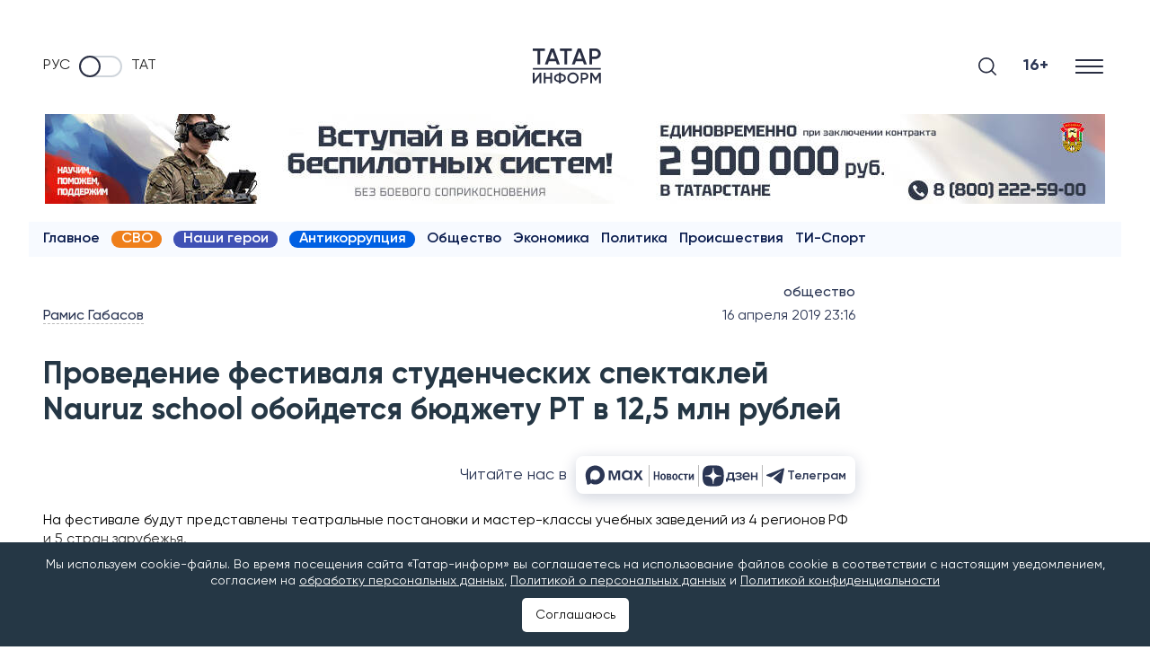

--- FILE ---
content_type: text/html; charset=UTF-8
request_url: https://www.tatar-inform.ru/news/provedenie-festivalya-studencheskih-spektakley-nauruz-school-oboydetsya-byudzhetu-rt-v-12-5-mln-rubley-648403
body_size: 25002
content:
<!DOCTYPE html>
<html lang="ru" prefix="og: http://ogp.me/ns#">

  <head>

  <meta http-equiv="Content-Type" content="text/html; charset=utf-8"/>
  <meta name="viewport" content="width=device-width, initial-scale=1, maximum-scale=5, minimal-ui">
  <meta name="format-detection" content="telephone=no">
  <meta http-equiv="X-UA-Compatible" content="IE=edge">

  <title>Проведение фестиваля студенческих спектаклей Nauruz school обойдется бюджету РТ в 12,5 млн рублей</title>

  <meta name="description" content="На фестивале будут представлены театральные постановки и мастер-классы учебных заведений из 4 регионов РФ и 5 стран зарубежья.">
  <meta name="keywords" content="">
  <meta name="amphtml" content="https://www.tatar-inform.ru/news/amp/provedenie-festivalya-studencheskih-spektakley-nauruz-school-oboydetsya-byudzhetu-rt-v-12-5-mln-rubley-648403">

  <link rel="icon" href="https://www.tatar-inform.ru/favicon.ico" type="image/x-icon">
  
  

  <link rel="stylesheet" href="/css/app.css?id=b3b9bf43f9a3963ae1e1">

      <link rel="canonical" href="https://www.tatar-inform.ru/news/provedenie-festivalya-studencheskih-spektakley-nauruz-school-oboydetsya-byudzhetu-rt-v-12-5-mln-rubley-648403" />
  
  <!-- These parameters are set in the `tatamedia/settings` module in the `Analytical` section -->

        <meta name="yandex-verification" content="7df6728225cd2f3e" />
<meta name="zen-verification" content="QUiaQImoWCzPJeMz1xuE6k9CTUpVo6Yxg5fZqWeXZ4XKchEdOqOqWxi5uE2XqtTt" />
<meta name="zen-verification" content="yWGzZChkLBK6sYWSx61i62IjrDN5FL5KUGRZo3cOaTeHWsnxLA7ZFhRqDqhs2UvI" />
<meta name="yandex-verification" content="pm5ftea3iqa10xof" />
        <meta name="takprodam-verification" content="327404a1-7788-4518-9d2a-e00f589013d0">
        <meta content="EX_N9o0fCso_KVLcSr1lcGKNKcf1fAPwvXJHdVRjxUk" name="google-site-verification" />

<link rel="preconnect" href="https://top-fwz1.mail.ru" />
<link rel="preconnect" href="https://ad.mail.ru" />
<link rel="preconnect" href="https://cdn1.moe.video" />
<link rel="preconnect" href="https://mc.yandex.ru" />

<meta name="msvalidate.01" content="65998D4FB53DE903BD4E7E9AE5CB232C" />
        

        <!-- Yandex.RTB -->
<script>window.yaContextCb=window.yaContextCb||[]</script>
<script src="https://yandex.ru/ads/system/context.js" async onload="window.ya_ads_loaded = true;"></script>
        
                              <script src="https://yastatic.net/share2/share.js" async></script>
              
   
  <meta property="og:url" content="https://www.tatar-inform.ru/news/provedenie-festivalya-studencheskih-spektakley-nauruz-school-oboydetsya-byudzhetu-rt-v-12-5-mln-rubley-648403">
  <meta property="og:title" content="Проведение фестиваля студенческих спектаклей Nauruz school обойдется бюджету РТ в 12,5 млн рублей" />
  <meta property="og:locale" content="ru" />
  <meta name="image" content="https://www.tatar-inform.ru/images/template/og_image.jpg">
  <meta property="vk:image" content="https://www.tatar-inform.ru/images/template/vk_image.jpg">
  <meta property="twitter:image" content="https://www.tatar-inform.ru/images/template/og_image.jpg">
  <meta property="og:image" content="https://www.tatar-inform.ru/images/template/og_image.jpg">
  <meta property='og:type' content='article'>
  <meta property='og:site_name' content='Новости Татарстана и Казани - Татар-информ'>
  <meta property="og:description" content="На фестивале будут представлены театральные постановки и мастер-классы учебных заведений из 4 регионов РФ и 5 стран зарубежья.">

  

</head>

  <body class="root">
    <div class="widget-any  widget-any_full_width widget-any--pt0">
        <div class="">
            <!-- Yandex.RTB R-A-381835-51 -->
<div id="yandex_rtb_R-A-381835-51"></div>
<script>
window.yaContextCb.push(() => {
    Ya.Context.AdvManager.render({
        "blockId": "R-A-381835-51",
        "renderTo": "yandex_rtb_R-A-381835-51"
    })
})
</script>
        
                        <span style="display: none"> news_header_top </span>
        </div>
      </div>
          <header class="header-new__container">
    <div class="header-new   widget-any_full_width">
        <div class="checkbox__container checkbox__container_lang">
    <a href="/" class="lang-switcher__label">
        Руc
    </a>
    <label class="switch">
        <input type="checkbox" class="checkbox_lang" name="checkbox_lang">
        <span class="slider slider_lang round"></span>
    </label>
    <a href="//tatar-inform.tatar/" class="lang-switcher__label">
        Тат
    </a>
</div>

        <a href="/" class="header-new__logo" aria-label="Главная страница">
                            <svg width="58" height="30" viewBox="0 0 58 30" fill="none" xmlns="http://www.w3.org/2000/svg">
                    <line x1="0.0789796" y1="17.399" x2="57.7988" y2="17.399" stroke="#292E42"
                        stroke-width="1.20192" />
                    <path d="M10.2068 0V2.1551H6.2947V13.7143H4.01097V2.1551H0.0789795V0H10.2068Z" fill="#292E42" />
                    <path
                        d="M20.5578 13.7143L19.5847 10.9518H13.6669L12.6938 13.7143H10.2115L15.2555 0H17.996L23.0202 13.7143H20.5578ZM14.4215 8.83592H18.8301L16.6258 2.6449L14.4215 8.83592Z"
                        fill="#292E42" />
                    <path d="M33.1574 0V2.1551H29.2453V13.7143H26.9615V2.1551H23.0295V0H33.1574Z" fill="#292E42" />
                    <path
                        d="M43.5083 13.7143L42.5353 10.9518H36.6174L35.6444 13.7143H33.162L38.2061 0H40.9466L45.9708 13.7143H43.5083ZM37.372 8.83592H41.7806L39.5763 2.6449L37.372 8.83592Z"
                        fill="#292E42" />
                    <path
                        d="M53.1849 0C54.4955 0 55.5877 0.431021 56.4615 1.29306C57.3485 2.1551 57.792 3.22612 57.792 4.50612C57.792 5.77306 57.3485 6.84408 56.4615 7.71918C55.5877 8.58122 54.4955 9.01224 53.1849 9.01224H50.3451V13.7143H48.0614V0H53.1849ZM53.1849 6.89633C53.86 6.89633 54.4161 6.67429 54.853 6.2302C55.2899 5.77306 55.5083 5.19837 55.5083 4.50612C55.5083 3.81388 55.2899 3.24571 54.853 2.80163C54.4161 2.34449 53.86 2.11592 53.1849 2.11592H50.3451V6.89633H53.1849Z"
                        fill="#292E42" />
                    <path
                        d="M5.63223 29.831V23.6622L1.26896 29.831H0.0789795V20.7401H1.59951V26.909L5.96278 20.7401H7.15276V29.831H5.63223Z"
                        fill="#292E42" />
                    <path
                        d="M14.8851 20.7401H16.4056V29.831H14.8851V25.896H10.9184V29.831H9.39792V20.7401H10.9184V24.4674H14.8851V20.7401Z"
                        fill="#292E42" />
                    <path
                        d="M26.9822 22.7661C27.7667 23.3981 28.1589 24.238 28.1589 25.2856C28.1589 26.3332 27.7667 27.1774 26.9822 27.818C26.2065 28.4501 25.1663 28.818 23.8618 28.9219V29.9609H22.3677V28.9219C21.0543 28.818 20.0053 28.4501 19.2208 27.818C18.4451 27.1774 18.0573 26.3332 18.0573 25.2856C18.0573 24.238 18.4451 23.3981 19.2208 22.7661C20.0053 22.1254 21.0543 21.7531 22.3677 21.6492V20.6103H23.8618V21.6492C25.1663 21.7531 26.2065 22.1254 26.9822 22.7661ZM19.5778 25.2856C19.5778 25.9609 19.8158 26.489 20.2918 26.87C20.7766 27.2509 21.4686 27.4804 22.3677 27.5583V23.0128C20.5078 23.1774 19.5778 23.9349 19.5778 25.2856ZM23.8618 27.5583C25.7128 27.3765 26.6384 26.6189 26.6384 25.2856C26.6384 23.9349 25.7128 23.1774 23.8618 23.0128V27.5583Z"
                        fill="#292E42" />
                    <path
                        d="M37.5525 28.6362C36.627 29.5453 35.4943 29.9999 34.1545 29.9999C32.8147 29.9999 31.6776 29.5453 30.7432 28.6362C29.8177 27.7185 29.3549 26.6016 29.3549 25.2856C29.3549 23.9696 29.8177 22.857 30.7432 21.9479C31.6776 21.0302 32.8147 20.5713 34.1545 20.5713C35.4943 20.5713 36.627 21.0302 37.5525 21.9479C38.4869 22.857 38.9541 23.9696 38.9541 25.2856C38.9541 26.6016 38.4869 27.7185 37.5525 28.6362ZM31.8142 27.6232C32.4488 28.238 33.2289 28.5453 34.1545 28.5453C35.08 28.5453 35.8557 28.238 36.4816 27.6232C37.1162 26.9999 37.4335 26.2206 37.4335 25.2856C37.4335 24.3505 37.1162 23.5756 36.4816 22.9609C35.8557 22.3375 35.08 22.0258 34.1545 22.0258C33.2289 22.0258 32.4488 22.3375 31.8142 22.9609C31.1883 23.5756 30.8754 24.3505 30.8754 25.2856C30.8754 26.2206 31.1883 26.9999 31.8142 27.6232Z"
                        fill="#292E42" />
                    <path
                        d="M44.149 20.7401C45.0216 20.7401 45.7488 21.0258 46.3306 21.5973C46.9212 22.1687 47.2165 22.8786 47.2165 23.7271C47.2165 24.567 46.9212 25.2769 46.3306 25.857C45.7488 26.4284 45.0216 26.7141 44.149 26.7141H42.2582V29.831H40.7377V20.7401H44.149ZM44.149 25.3115C44.5985 25.3115 44.9687 25.1644 45.2596 24.87C45.5505 24.567 45.696 24.186 45.696 23.7271C45.696 23.2683 45.5505 22.8916 45.2596 22.5973C44.9687 22.2942 44.5985 22.1427 44.149 22.1427H42.2582V25.3115H44.149Z"
                        fill="#292E42" />
                    <path
                        d="M57.792 20.7401V29.831H56.2715V23.3505L53.4552 27.9219H53.2701L50.4538 23.3375V29.831H48.9333V20.7401H50.5728L53.3627 25.2856L56.1657 20.7401H57.792Z"
                        fill="#292E42" />
                </svg>
                    </a>

        <div class="search-burger__container">
            <button type="click" class="search__btn search_btn_open" aria-label="Поиск">

                <svg class="search_icon" width="24" height="24" viewBox="0 0 24 24" fill="none"
                    xmlns="http://www.w3.org/2000/svg">
                    <path
                        d="M10.5 0C4.71046 0 0 4.71045 0 10.5C0 16.2899 4.71046 21 10.5 21C16.2899 21 21 16.2899 21 10.5C21 4.71045 16.2899 0 10.5 0ZM10.5 19.0616C5.7792 19.0616 1.93846 15.2208 1.93846 10.5C1.93846 5.77925 5.7792 1.93846 10.5 1.93846C15.2208 1.93846 19.0615 5.7792 19.0615 10.5C19.0615 15.2208 15.2208 19.0616 10.5 19.0616Z"
                        fill="#292E42" />
                    <path
                        d="M23.7158 22.3445L18.1555 16.7842C17.7766 16.4053 17.163 16.4053 16.7842 16.7842C16.4053 17.1627 16.4053 17.777 16.7842 18.1555L22.3445 23.7158C22.5339 23.9053 22.7819 24 23.0302 24C23.2781 24 23.5264 23.9053 23.7158 23.7158C24.0947 23.3373 24.0947 22.7231 23.7158 22.3445Z"
                        fill="#292E42" />
                </svg>
            </button>
            <div class="search__form-container">
    <button class="search__button_back hidden_element">
        <svg width="31" height="20" viewBox="0 0 31 20" fill="none" xmlns="http://www.w3.org/2000/svg">
            <path d="M1 10L30 10M1 10L9.92308 19M1 10L9.92308 1" stroke="#292E42" stroke-width="2" stroke-linecap="round"
                stroke-linejoin="round" />
        </svg>
    </button>

    <form action="/search" class="search-form" method="get" target="_self" accept-charset="utf-8">
        <input type="hidden" name="searchid" value="2460237" />
        <input type="hidden" name="l10n" value="ru" />
        <input type="hidden" name="reqenc" value="" />
        <input placeholder="Поиск" type="search" name="text" class="search__input" value="">

        <button type="submit" class="search__btn search__btn_submit">

            <svg width="24" height="24" viewBox="0 0 24 24" fill="none" xmlns="http://www.w3.org/2000/svg">
                <path
                    d="M10.5 0C4.71046 0 0 4.71045 0 10.5C0 16.2899 4.71046 21 10.5 21C16.2899 21 21 16.2899 21 10.5C21 4.71045 16.2899 0 10.5 0ZM10.5 19.0616C5.7792 19.0616 1.93846 15.2208 1.93846 10.5C1.93846 5.77925 5.7792 1.93846 10.5 1.93846C15.2208 1.93846 19.0615 5.7792 19.0615 10.5C19.0615 15.2208 15.2208 19.0616 10.5 19.0616Z"
                    fill="#292E42" />
                <path
                    d="M23.7158 22.3445L18.1555 16.7842C17.7766 16.4053 17.163 16.4053 16.7842 16.7842C16.4053 17.1627 16.4053 17.777 16.7842 18.1555L22.3445 23.7158C22.5339 23.9053 22.7819 24 23.0302 24C23.2781 24 23.5264 23.9053 23.7158 23.7158C24.0947 23.3373 24.0947 22.7231 23.7158 22.3445Z"
                    fill="#292E42" />
            </svg>

        </button>
    </form>
</div>

            <div class="header-new__right">
                <div class="header-new__age">16+</div>
                <button class="burger" type="button" aria-label="Меню">
                    <svg role="img" aria-label="[title]" xmlns="http://www.w3.org/2000/svg"
                        xmlns:xlink="http://www.w3.org/1999/xlink" width="17px" height="16px">
                        <title>Меню</title>
                        <path fill-rule="evenodd" fill="rgb(255, 255, 255)"
                            d="M-0.000,-0.000 L31.000,-0.000 L31.000,2.000 L-0.000,2.000 L-0.000,-0.000 Z" />
                        <path fill-rule="evenodd" fill="rgb(255, 255, 255)"
                            d="M-0.000,7.000 L31.000,7.000 L31.000,9.000 L-0.000,9.000 L-0.000,7.000 Z" />
                        <path fill-rule="evenodd" fill="rgb(255, 255, 255)"
                            d="M-0.000,14.000 L31.000,14.000 L31.000,16.000 L-0.000,16.000 L-0.000,14.000 Z" />
                    </svg>
                </button>
            </div>
        </div>
    </div>
    <nav class="burger-menu__wrap-contaner">
    <div class="burger-menu">
        <div class="primary-checkbox__container">
            <div class="primary-list">
    </div>
            <div class="checkbox__container checkbox__container_lang">
    <a href="/" class="lang-switcher__label">
        Руc
    </a>
    <label class="switch">
        <input type="checkbox" class="checkbox_lang" name="checkbox_lang">
        <span class="slider slider_lang round"></span>
    </label>
    <a href="//tatar-inform.tatar/" class="lang-switcher__label">
        Тат
    </a>
</div>
        </div>
        <div class="burger-menu__container">
            <div class="menu-nav__container  ">
                <h3 class="menu-nav__title">Рубрики</h3>
                                    <ul class="menu-list  ">
                                                    <li class="menu-list__item">
                                <a href="/news" class="menu-list__link">
                                    <svg class="menu-list__link-icon" width="7" height="10" viewBox="0 0 7 10"
                                         fill="none" xmlns="http://www.w3.org/2000/svg">
                                        <path d="M1 9L5 5L1 1" stroke="#2B89F8" stroke-width="2"
                                              stroke-linecap="round"/>
                                    </svg>
                                    <span class="menu-list__link-text">Новости</span>
                                </a>
                            </li>
                                                    <li class="menu-list__item">
                                <a href="https://www.tatar-inform.ru/video/widget/list/video" class="menu-list__link">
                                    <svg class="menu-list__link-icon" width="7" height="10" viewBox="0 0 7 10"
                                         fill="none" xmlns="http://www.w3.org/2000/svg">
                                        <path d="M1 9L5 5L1 1" stroke="#2B89F8" stroke-width="2"
                                              stroke-linecap="round"/>
                                    </svg>
                                    <span class="menu-list__link-text">Видео</span>
                                </a>
                            </li>
                                                    <li class="menu-list__item">
                                <a href="/photo/widget/list/fotogalereya" class="menu-list__link">
                                    <svg class="menu-list__link-icon" width="7" height="10" viewBox="0 0 7 10"
                                         fill="none" xmlns="http://www.w3.org/2000/svg">
                                        <path d="M1 9L5 5L1 1" stroke="#2B89F8" stroke-width="2"
                                              stroke-linecap="round"/>
                                    </svg>
                                    <span class="menu-list__link-text">Фоторепортажи</span>
                                </a>
                            </li>
                                                    <li class="menu-list__item">
                                <a href="/news/rubric/list/politics" class="menu-list__link">
                                    <svg class="menu-list__link-icon" width="7" height="10" viewBox="0 0 7 10"
                                         fill="none" xmlns="http://www.w3.org/2000/svg">
                                        <path d="M1 9L5 5L1 1" stroke="#2B89F8" stroke-width="2"
                                              stroke-linecap="round"/>
                                    </svg>
                                    <span class="menu-list__link-text">Политика</span>
                                </a>
                            </li>
                                                    <li class="menu-list__item">
                                <a href="/news/rubric/list/business" class="menu-list__link">
                                    <svg class="menu-list__link-icon" width="7" height="10" viewBox="0 0 7 10"
                                         fill="none" xmlns="http://www.w3.org/2000/svg">
                                        <path d="M1 9L5 5L1 1" stroke="#2B89F8" stroke-width="2"
                                              stroke-linecap="round"/>
                                    </svg>
                                    <span class="menu-list__link-text">Экономика</span>
                                </a>
                            </li>
                                                    <li class="menu-list__item">
                                <a href="/news/rubric/list/incident" class="menu-list__link">
                                    <svg class="menu-list__link-icon" width="7" height="10" viewBox="0 0 7 10"
                                         fill="none" xmlns="http://www.w3.org/2000/svg">
                                        <path d="M1 9L5 5L1 1" stroke="#2B89F8" stroke-width="2"
                                              stroke-linecap="round"/>
                                    </svg>
                                    <span class="menu-list__link-text">Происшествия</span>
                                </a>
                            </li>
                                                    <li class="menu-list__item">
                                <a href="/news/rubric/list/society" class="menu-list__link">
                                    <svg class="menu-list__link-icon" width="7" height="10" viewBox="0 0 7 10"
                                         fill="none" xmlns="http://www.w3.org/2000/svg">
                                        <path d="M1 9L5 5L1 1" stroke="#2B89F8" stroke-width="2"
                                              stroke-linecap="round"/>
                                    </svg>
                                    <span class="menu-list__link-text">Общество</span>
                                </a>
                            </li>
                                                    <li class="menu-list__item">
                                <a href="/news/rubric/list/culture" class="menu-list__link">
                                    <svg class="menu-list__link-icon" width="7" height="10" viewBox="0 0 7 10"
                                         fill="none" xmlns="http://www.w3.org/2000/svg">
                                        <path d="M1 9L5 5L1 1" stroke="#2B89F8" stroke-width="2"
                                              stroke-linecap="round"/>
                                    </svg>
                                    <span class="menu-list__link-text">Культура</span>
                                </a>
                            </li>
                                                    <li class="menu-list__item">
                                <a href="/sport" class="menu-list__link">
                                    <svg class="menu-list__link-icon" width="7" height="10" viewBox="0 0 7 10"
                                         fill="none" xmlns="http://www.w3.org/2000/svg">
                                        <path d="M1 9L5 5L1 1" stroke="#2B89F8" stroke-width="2"
                                              stroke-linecap="round"/>
                                    </svg>
                                    <span class="menu-list__link-text">Спорт</span>
                                </a>
                            </li>
                                                    <li class="menu-list__item">
                                <a href="/news/rubric/list/vybory-2025" class="menu-list__link">
                                    <svg class="menu-list__link-icon" width="7" height="10" viewBox="0 0 7 10"
                                         fill="none" xmlns="http://www.w3.org/2000/svg">
                                        <path d="M1 9L5 5L1 1" stroke="#2B89F8" stroke-width="2"
                                              stroke-linecap="round"/>
                                    </svg>
                                    <span class="menu-list__link-text">Выборы-2025</span>
                                </a>
                            </li>
                                            </ul>
                
                
            </div>
                    <div class="menu-nav__container   menu-nav_special ">
                <h3 class="menu-nav__title">Спецпроекты</h3>
                                    <ul class="menu-list   menu-list_special ">
                                                    <li class="menu-list__item">
                                <a href="/news/tag/list/12-etaz" class="menu-list__link">
                                    <svg class="menu-list__link-icon" width="7" height="10" viewBox="0 0 7 10"
                                         fill="none" xmlns="http://www.w3.org/2000/svg">
                                        <path d="M1 9L5 5L1 1" stroke="#2B89F8" stroke-width="2"
                                              stroke-linecap="round"/>
                                    </svg>
                                    <span class="menu-list__link-text">12 этаж</span>
                                </a>
                            </li>
                                                    <li class="menu-list__item">
                                <a href="/news/tag/list/intervyu-s-ekspertom" class="menu-list__link">
                                    <svg class="menu-list__link-icon" width="7" height="10" viewBox="0 0 7 10"
                                         fill="none" xmlns="http://www.w3.org/2000/svg">
                                        <path d="M1 9L5 5L1 1" stroke="#2B89F8" stroke-width="2"
                                              stroke-linecap="round"/>
                                    </svg>
                                    <span class="menu-list__link-text">Интервью с экспертом</span>
                                </a>
                            </li>
                                                    <li class="menu-list__item">
                                <a href="https://www.tatar-inform.ru/news/tag/list/nasi-geroi" class="menu-list__link">
                                    <svg class="menu-list__link-icon" width="7" height="10" viewBox="0 0 7 10"
                                         fill="none" xmlns="http://www.w3.org/2000/svg">
                                        <path d="M1 9L5 5L1 1" stroke="#2B89F8" stroke-width="2"
                                              stroke-linecap="round"/>
                                    </svg>
                                    <span class="menu-list__link-text">Наши герои</span>
                                </a>
                            </li>
                                                    <li class="menu-list__item">
                                <a href="/news/rubric/list/lnr-i-tatarstan" class="menu-list__link">
                                    <svg class="menu-list__link-icon" width="7" height="10" viewBox="0 0 7 10"
                                         fill="none" xmlns="http://www.w3.org/2000/svg">
                                        <path d="M1 9L5 5L1 1" stroke="#2B89F8" stroke-width="2"
                                              stroke-linecap="round"/>
                                    </svg>
                                    <span class="menu-list__link-text">ЛНР и Татарстан</span>
                                </a>
                            </li>
                                                    <li class="menu-list__item">
                                <a href="https://www.tatar-inform.ru/news/tag/list/putesestviya-po-rossii" class="menu-list__link">
                                    <svg class="menu-list__link-icon" width="7" height="10" viewBox="0 0 7 10"
                                         fill="none" xmlns="http://www.w3.org/2000/svg">
                                        <path d="M1 9L5 5L1 1" stroke="#2B89F8" stroke-width="2"
                                              stroke-linecap="round"/>
                                    </svg>
                                    <span class="menu-list__link-text">Путешествия по России</span>
                                </a>
                            </li>
                                                    <li class="menu-list__item">
                                <a href="/grats" class="menu-list__link">
                                    <svg class="menu-list__link-icon" width="7" height="10" viewBox="0 0 7 10"
                                         fill="none" xmlns="http://www.w3.org/2000/svg">
                                        <path d="M1 9L5 5L1 1" stroke="#2B89F8" stroke-width="2"
                                              stroke-linecap="round"/>
                                    </svg>
                                    <span class="menu-list__link-text">Персоны</span>
                                </a>
                            </li>
                                                    <li class="menu-list__item">
                                <a href="/references" class="menu-list__link">
                                    <svg class="menu-list__link-icon" width="7" height="10" viewBox="0 0 7 10"
                                         fill="none" xmlns="http://www.w3.org/2000/svg">
                                        <path d="M1 9L5 5L1 1" stroke="#2B89F8" stroke-width="2"
                                              stroke-linecap="round"/>
                                    </svg>
                                    <span class="menu-list__link-text">Справочник</span>
                                </a>
                            </li>
                                                    <li class="menu-list__item">
                                <a href="/news/tag/list/poleznaya-informaciya" class="menu-list__link">
                                    <svg class="menu-list__link-icon" width="7" height="10" viewBox="0 0 7 10"
                                         fill="none" xmlns="http://www.w3.org/2000/svg">
                                        <path d="M1 9L5 5L1 1" stroke="#2B89F8" stroke-width="2"
                                              stroke-linecap="round"/>
                                    </svg>
                                    <span class="menu-list__link-text">Полезная информация</span>
                                </a>
                            </li>
                                                    <li class="menu-list__item">
                                <a href="/news/tag/list/antikorrupciya" class="menu-list__link">
                                    <svg class="menu-list__link-icon" width="7" height="10" viewBox="0 0 7 10"
                                         fill="none" xmlns="http://www.w3.org/2000/svg">
                                        <path d="M1 9L5 5L1 1" stroke="#2B89F8" stroke-width="2"
                                              stroke-linecap="round"/>
                                    </svg>
                                    <span class="menu-list__link-text">Антикоррупция</span>
                                </a>
                            </li>
                                            </ul>
                
                
            </div>
                    <div class="menu-nav__container  menu-nav_tti  ">
                <h3 class="menu-nav__title">Татар-информ</h3>
                                    <ul class="menu-list  menu-list_tti  ">
                                                    <li class="menu-list__item">
                                <a href="https://photobank.tatar-inform.ru" class="menu-list__link">
                                    <svg class="menu-list__link-icon" width="7" height="10" viewBox="0 0 7 10"
                                         fill="none" xmlns="http://www.w3.org/2000/svg">
                                        <path d="M1 9L5 5L1 1" stroke="#2B89F8" stroke-width="2"
                                              stroke-linecap="round"/>
                                    </svg>
                                    <span class="menu-list__link-text">Фотобанк</span>
                                </a>
                            </li>
                                                    <li class="menu-list__item">
                                <a href="/page/advert" class="menu-list__link">
                                    <svg class="menu-list__link-icon" width="7" height="10" viewBox="0 0 7 10"
                                         fill="none" xmlns="http://www.w3.org/2000/svg">
                                        <path d="M1 9L5 5L1 1" stroke="#2B89F8" stroke-width="2"
                                              stroke-linecap="round"/>
                                    </svg>
                                    <span class="menu-list__link-text">Реклама</span>
                                </a>
                            </li>
                                                    <li class="menu-list__item">
                                <a href="/news/widget/list/press-centr" class="menu-list__link">
                                    <svg class="menu-list__link-icon" width="7" height="10" viewBox="0 0 7 10"
                                         fill="none" xmlns="http://www.w3.org/2000/svg">
                                        <path d="M1 9L5 5L1 1" stroke="#2B89F8" stroke-width="2"
                                              stroke-linecap="round"/>
                                    </svg>
                                    <span class="menu-list__link-text">Пресс-центр</span>
                                </a>
                            </li>
                                                    <li class="menu-list__item">
                                <a href="https://www.tatar-inform.ru/page/advert-conferences" class="menu-list__link">
                                    <svg class="menu-list__link-icon" width="7" height="10" viewBox="0 0 7 10"
                                         fill="none" xmlns="http://www.w3.org/2000/svg">
                                        <path d="M1 9L5 5L1 1" stroke="#2B89F8" stroke-width="2"
                                              stroke-linecap="round"/>
                                    </svg>
                                    <span class="menu-list__link-text">Организация пресс-конференций и видеоконференций в Казани</span>
                                </a>
                            </li>
                                                    <li class="menu-list__item">
                                <a href="/page/about" class="menu-list__link">
                                    <svg class="menu-list__link-icon" width="7" height="10" viewBox="0 0 7 10"
                                         fill="none" xmlns="http://www.w3.org/2000/svg">
                                        <path d="M1 9L5 5L1 1" stroke="#2B89F8" stroke-width="2"
                                              stroke-linecap="round"/>
                                    </svg>
                                    <span class="menu-list__link-text">Руководство</span>
                                </a>
                            </li>
                                            </ul>
                
                
            </div>
                <div class="menu-nav__social">
            <h3 class="social-list__title">Мы в соцсетях</h3>
            <ul class="social-list">
  <li class="social-list__item">
    <a class="social-list__link btn-icon" title="VK" target="_blank" href="https://vk.com/tatarinform">
      <svg class="btn-icon__svg" width="26" height="15" viewBox="0 0 26 15" fill="none" xmlns="http://www.w3.org/2000/svg">
        <path fill-rule="evenodd" clip-rule="evenodd" d="M25.4036 1.01556C25.5842 0.430417 25.4036 0 24.5434 0H21.6988C20.9755 0 20.6419 0.371521 20.4613 0.781564C20.4613 0.781564 19.0148 4.20644 16.9656 6.43144C16.3033 7.07547 16.0018 7.28049 15.6396 7.28049C15.4591 7.28049 15.1972 7.07515 15.1972 6.49001V1.01556C15.1972 0.313262 14.9872 0 14.3848 0H9.91475C9.46283 0 9.19115 0.325996 9.19115 0.635439C9.19115 1.30144 10.2156 1.45521 10.3214 3.32842V7.39733C10.3214 8.28968 10.1553 8.45141 9.79382 8.45141C8.82967 8.45141 6.48355 5.01093 5.09272 1.07445C4.82006 0.309124 4.54674 0 3.81986 0H0.97495C0.16254 0 0 0.371521 0 0.781564C0 1.51315 0.96381 5.14337 4.48972 9.94418C6.84011 13.2226 10.1514 15 13.1654 15C14.9734 15 15.1969 14.6052 15.1969 13.9252V11.4478C15.1969 10.6579 15.368 10.5007 15.9411 10.5007C16.3626 10.5007 17.0859 10.7054 18.7739 12.2857C20.7025 14.1592 21.0201 14.9997 22.1052 14.9997H24.9498C25.7622 14.9997 26.1685 14.6049 25.9342 13.8259C25.6776 13.0497 24.7567 11.9228 23.5353 10.5879C22.8724 9.82639 21.8774 9.00726 21.5762 8.5969C21.1545 8.07034 21.2751 7.83571 21.5762 7.36772C21.5762 7.36804 25.0422 2.6258 25.4036 1.01556Z" fill="#2B3654"/>
      </svg>
    </a>
  </li>
  <li class="social-list__item">
    <a class="social-list__link btn-icon" title="Telegram" target="_blank" href="https://t.me/iatatarinform">
      <svg class="btn-icon__svg" width="21" height="18" viewBox="0 0 21 18" fill="none" xmlns="http://www.w3.org/2000/svg">
        <path d="M19.4669 0.200173L0.816981 7.45812C0.816981 7.45812 -0.0658409 7.75775 0.00392772 8.31056C0.0740024 8.86338 0.793728 9.11687 0.793728 9.11687L5.48506 10.6836L16.7496 3.58689C16.7496 3.58689 17.3999 3.19527 17.3766 3.58689C17.3766 3.58689 17.4929 3.65611 17.1444 3.97881C16.7958 4.30151 8.29569 11.8819 8.29569 11.8819L8.27886 12.0251L15.9369 17.8499C17.2141 18.4027 17.6787 17.2506 17.6787 17.2506L21 0.637933C20.9997 -0.468305 19.4669 0.200173 19.4669 0.200173Z" fill="#2B3654"/>
      </svg>
    </a>
  </li>
  <li class="social-list__item">
    <a class="social-list__link btn-icon" title="Dzen" target="_blank" href="https://dzen.ru/tatar-inform.ru">
      <svg class="btn-icon__svg" width="22" height="22" viewBox="0 0 22 22" fill="none" xmlns="http://www.w3.org/2000/svg">
        <path fill-rule="evenodd" clip-rule="evenodd" d="M7.67561 0.533354C3.84746 1.7313 0.740208 5.37656 0.202498 9.30019L0 10.779L2.46798 10.6097C5.75032 10.3847 7.38183 9.85598 8.58124 8.62843C9.88315 7.29613 10.3919 5.79458 10.604 2.65648L10.7779 0.084788L9.87723 0.105673C9.38189 0.117207 8.3912 0.309539 7.67561 0.533354ZM11.3131 2.16802C11.3131 5.12406 12.0517 7.46322 13.3811 8.71789C14.6848 9.94825 15.983 10.3538 19.3825 10.5929L22 10.7771L21.79 9.40524C21.09 4.83073 17.0899 0.792394 12.6567 0.184227L11.3131 0V2.16802ZM0.197202 12.6512C0.805007 17.087 4.84095 21.0895 9.41273 21.7899L10.7838 22L10.5997 19.3809C10.3607 15.9794 9.95542 14.6805 8.72579 13.3759C7.47186 12.0458 5.1341 11.3067 2.17981 11.3067H0.0130845L0.197202 12.6512ZM15.6774 11.918C14.697 12.2565 13.6066 12.9121 13.1231 13.4536C12.0094 14.7007 11.3131 17.1493 11.3131 19.8195V21.985L12.6371 21.7746C14.5244 21.4748 16.9425 20.2952 18.4348 18.9461C19.8791 17.6406 21.4779 14.6247 21.7825 12.6315L21.985 11.3067L19.6865 11.317C18.2644 11.3233 16.7357 11.5524 15.6774 11.918Z" fill="#0A1C4E"/>
        </svg> 
    </a>
  </li>
  <li class="social-list__item">
    <a class="social-list__link btn-icon" title="Youtube" target="_blank" href="https://www.youtube.com/user/tatarinform/">
      <svg class="btn-icon__svg" width="26" height="19" viewBox="0 0 26 19" fill="none" xmlns="http://www.w3.org/2000/svg">
        <path d="M25.4568 2.96685C25.158 1.79901 24.2767 0.879398 23.158 0.567274C21.1304 -1.06537e-07 13 0 13 0C13 0 4.8696 -1.06537e-07 2.84197 0.567274C1.72329 0.879398 0.842169 1.79901 0.543183 2.96685C0 5.08357 0 9.5 0 9.5C0 9.5 0 13.9164 0.543183 16.0329C0.842169 17.201 1.72329 18.1208 2.84197 18.4327C4.8696 19 13 19 13 19C13 19 21.1304 19 23.158 18.4327C24.2769 18.1208 25.158 17.2008 25.4568 16.0329C26 13.9164 26 9.5 26 9.5C26 9.5 26 5.0838 25.4568 2.96685ZM10.3999 13.5715V5.42854L17.1548 9.5L10.3999 13.5715Z" fill="#2B3654"/>
      </svg>
    </a>
  </li>
</ul>


        </div>
        <div class="menu-nav__contacts">
            <p>&copy;2025 Татар-информ (Tatar-inform)<br />
Учредитель АО &laquo;Татмедиа&raquo;<br />
Адрес редакции:<br />
420066, Республика Татарстан, г. Казань, ул. Декабристов, д. 2<br />
Тел.: +7 843 222 0 999<br />
Эл. почта: info@tatar-inform.ru</p>
        </div>
    
        </div>
    </div>
</nav>
</header>

    <main class="main__single-container">
      <div class="widget-any  widget-any_full_width widget-any-header-bot">
        <div class="">
            <div class="widget-any">
                             <a target="_blank" href="https://heroes-tatarstan.ru/" onclick="window.bannerMetrikaClickHit(1, 'Солдаты ТМ');">                     <picture >
                                                    <source srcset="https://www.tatar-inform.ru/images/uploads/banners/2026/1/16/3b71e8129add9c81ff72ef7464089140.jpg" media="(max-width: 600px)" />
                                                <img src="https://www.tatar-inform.ru/images/uploads/banners/2026/1/16/4f0649cc29c3a82ebaf940fec56c4dd3.jpg"/>
                    </picture>
                 </a>                     </div>

                        <span style="display: none"> news_header_bot </span>
        </div>
      </div>
            <div class="modal-wrap" id="rubrics-modal">
  <div class="modal-wrap__section">
    <div class="menu-nav__container  ">
                <h3 class="menu-nav__title">Рубрики</h3>
                                    <ul class="menu-list  ">
                                                    <li class="menu-list__item">
                                <a href="/news" class="menu-list__link">
                                    <svg class="menu-list__link-icon" width="7" height="10" viewBox="0 0 7 10"
                                         fill="none" xmlns="http://www.w3.org/2000/svg">
                                        <path d="M1 9L5 5L1 1" stroke="#2B89F8" stroke-width="2"
                                              stroke-linecap="round"/>
                                    </svg>
                                    <span class="menu-list__link-text">Новости</span>
                                </a>
                            </li>
                                                    <li class="menu-list__item">
                                <a href="https://www.tatar-inform.ru/video/widget/list/video" class="menu-list__link">
                                    <svg class="menu-list__link-icon" width="7" height="10" viewBox="0 0 7 10"
                                         fill="none" xmlns="http://www.w3.org/2000/svg">
                                        <path d="M1 9L5 5L1 1" stroke="#2B89F8" stroke-width="2"
                                              stroke-linecap="round"/>
                                    </svg>
                                    <span class="menu-list__link-text">Видео</span>
                                </a>
                            </li>
                                                    <li class="menu-list__item">
                                <a href="/photo/widget/list/fotogalereya" class="menu-list__link">
                                    <svg class="menu-list__link-icon" width="7" height="10" viewBox="0 0 7 10"
                                         fill="none" xmlns="http://www.w3.org/2000/svg">
                                        <path d="M1 9L5 5L1 1" stroke="#2B89F8" stroke-width="2"
                                              stroke-linecap="round"/>
                                    </svg>
                                    <span class="menu-list__link-text">Фоторепортажи</span>
                                </a>
                            </li>
                                                    <li class="menu-list__item">
                                <a href="/news/rubric/list/politics" class="menu-list__link">
                                    <svg class="menu-list__link-icon" width="7" height="10" viewBox="0 0 7 10"
                                         fill="none" xmlns="http://www.w3.org/2000/svg">
                                        <path d="M1 9L5 5L1 1" stroke="#2B89F8" stroke-width="2"
                                              stroke-linecap="round"/>
                                    </svg>
                                    <span class="menu-list__link-text">Политика</span>
                                </a>
                            </li>
                                                    <li class="menu-list__item">
                                <a href="/news/rubric/list/business" class="menu-list__link">
                                    <svg class="menu-list__link-icon" width="7" height="10" viewBox="0 0 7 10"
                                         fill="none" xmlns="http://www.w3.org/2000/svg">
                                        <path d="M1 9L5 5L1 1" stroke="#2B89F8" stroke-width="2"
                                              stroke-linecap="round"/>
                                    </svg>
                                    <span class="menu-list__link-text">Экономика</span>
                                </a>
                            </li>
                                                    <li class="menu-list__item">
                                <a href="/news/rubric/list/incident" class="menu-list__link">
                                    <svg class="menu-list__link-icon" width="7" height="10" viewBox="0 0 7 10"
                                         fill="none" xmlns="http://www.w3.org/2000/svg">
                                        <path d="M1 9L5 5L1 1" stroke="#2B89F8" stroke-width="2"
                                              stroke-linecap="round"/>
                                    </svg>
                                    <span class="menu-list__link-text">Происшествия</span>
                                </a>
                            </li>
                                                    <li class="menu-list__item">
                                <a href="/news/rubric/list/society" class="menu-list__link">
                                    <svg class="menu-list__link-icon" width="7" height="10" viewBox="0 0 7 10"
                                         fill="none" xmlns="http://www.w3.org/2000/svg">
                                        <path d="M1 9L5 5L1 1" stroke="#2B89F8" stroke-width="2"
                                              stroke-linecap="round"/>
                                    </svg>
                                    <span class="menu-list__link-text">Общество</span>
                                </a>
                            </li>
                                                    <li class="menu-list__item">
                                <a href="/news/rubric/list/culture" class="menu-list__link">
                                    <svg class="menu-list__link-icon" width="7" height="10" viewBox="0 0 7 10"
                                         fill="none" xmlns="http://www.w3.org/2000/svg">
                                        <path d="M1 9L5 5L1 1" stroke="#2B89F8" stroke-width="2"
                                              stroke-linecap="round"/>
                                    </svg>
                                    <span class="menu-list__link-text">Культура</span>
                                </a>
                            </li>
                                                    <li class="menu-list__item">
                                <a href="/sport" class="menu-list__link">
                                    <svg class="menu-list__link-icon" width="7" height="10" viewBox="0 0 7 10"
                                         fill="none" xmlns="http://www.w3.org/2000/svg">
                                        <path d="M1 9L5 5L1 1" stroke="#2B89F8" stroke-width="2"
                                              stroke-linecap="round"/>
                                    </svg>
                                    <span class="menu-list__link-text">Спорт</span>
                                </a>
                            </li>
                                                    <li class="menu-list__item">
                                <a href="/news/rubric/list/vybory-2025" class="menu-list__link">
                                    <svg class="menu-list__link-icon" width="7" height="10" viewBox="0 0 7 10"
                                         fill="none" xmlns="http://www.w3.org/2000/svg">
                                        <path d="M1 9L5 5L1 1" stroke="#2B89F8" stroke-width="2"
                                              stroke-linecap="round"/>
                                    </svg>
                                    <span class="menu-list__link-text">Выборы-2025</span>
                                </a>
                            </li>
                                            </ul>
                
                
            </div>
                    <div class="menu-nav__container   menu-nav_special ">
                <h3 class="menu-nav__title">Спецпроекты</h3>
                                    <ul class="menu-list   menu-list_special ">
                                                    <li class="menu-list__item">
                                <a href="/news/tag/list/12-etaz" class="menu-list__link">
                                    <svg class="menu-list__link-icon" width="7" height="10" viewBox="0 0 7 10"
                                         fill="none" xmlns="http://www.w3.org/2000/svg">
                                        <path d="M1 9L5 5L1 1" stroke="#2B89F8" stroke-width="2"
                                              stroke-linecap="round"/>
                                    </svg>
                                    <span class="menu-list__link-text">12 этаж</span>
                                </a>
                            </li>
                                                    <li class="menu-list__item">
                                <a href="/news/tag/list/intervyu-s-ekspertom" class="menu-list__link">
                                    <svg class="menu-list__link-icon" width="7" height="10" viewBox="0 0 7 10"
                                         fill="none" xmlns="http://www.w3.org/2000/svg">
                                        <path d="M1 9L5 5L1 1" stroke="#2B89F8" stroke-width="2"
                                              stroke-linecap="round"/>
                                    </svg>
                                    <span class="menu-list__link-text">Интервью с экспертом</span>
                                </a>
                            </li>
                                                    <li class="menu-list__item">
                                <a href="https://www.tatar-inform.ru/news/tag/list/nasi-geroi" class="menu-list__link">
                                    <svg class="menu-list__link-icon" width="7" height="10" viewBox="0 0 7 10"
                                         fill="none" xmlns="http://www.w3.org/2000/svg">
                                        <path d="M1 9L5 5L1 1" stroke="#2B89F8" stroke-width="2"
                                              stroke-linecap="round"/>
                                    </svg>
                                    <span class="menu-list__link-text">Наши герои</span>
                                </a>
                            </li>
                                                    <li class="menu-list__item">
                                <a href="/news/rubric/list/lnr-i-tatarstan" class="menu-list__link">
                                    <svg class="menu-list__link-icon" width="7" height="10" viewBox="0 0 7 10"
                                         fill="none" xmlns="http://www.w3.org/2000/svg">
                                        <path d="M1 9L5 5L1 1" stroke="#2B89F8" stroke-width="2"
                                              stroke-linecap="round"/>
                                    </svg>
                                    <span class="menu-list__link-text">ЛНР и Татарстан</span>
                                </a>
                            </li>
                                                    <li class="menu-list__item">
                                <a href="https://www.tatar-inform.ru/news/tag/list/putesestviya-po-rossii" class="menu-list__link">
                                    <svg class="menu-list__link-icon" width="7" height="10" viewBox="0 0 7 10"
                                         fill="none" xmlns="http://www.w3.org/2000/svg">
                                        <path d="M1 9L5 5L1 1" stroke="#2B89F8" stroke-width="2"
                                              stroke-linecap="round"/>
                                    </svg>
                                    <span class="menu-list__link-text">Путешествия по России</span>
                                </a>
                            </li>
                                                    <li class="menu-list__item">
                                <a href="/grats" class="menu-list__link">
                                    <svg class="menu-list__link-icon" width="7" height="10" viewBox="0 0 7 10"
                                         fill="none" xmlns="http://www.w3.org/2000/svg">
                                        <path d="M1 9L5 5L1 1" stroke="#2B89F8" stroke-width="2"
                                              stroke-linecap="round"/>
                                    </svg>
                                    <span class="menu-list__link-text">Персоны</span>
                                </a>
                            </li>
                                                    <li class="menu-list__item">
                                <a href="/references" class="menu-list__link">
                                    <svg class="menu-list__link-icon" width="7" height="10" viewBox="0 0 7 10"
                                         fill="none" xmlns="http://www.w3.org/2000/svg">
                                        <path d="M1 9L5 5L1 1" stroke="#2B89F8" stroke-width="2"
                                              stroke-linecap="round"/>
                                    </svg>
                                    <span class="menu-list__link-text">Справочник</span>
                                </a>
                            </li>
                                                    <li class="menu-list__item">
                                <a href="/news/tag/list/poleznaya-informaciya" class="menu-list__link">
                                    <svg class="menu-list__link-icon" width="7" height="10" viewBox="0 0 7 10"
                                         fill="none" xmlns="http://www.w3.org/2000/svg">
                                        <path d="M1 9L5 5L1 1" stroke="#2B89F8" stroke-width="2"
                                              stroke-linecap="round"/>
                                    </svg>
                                    <span class="menu-list__link-text">Полезная информация</span>
                                </a>
                            </li>
                                                    <li class="menu-list__item">
                                <a href="/news/tag/list/antikorrupciya" class="menu-list__link">
                                    <svg class="menu-list__link-icon" width="7" height="10" viewBox="0 0 7 10"
                                         fill="none" xmlns="http://www.w3.org/2000/svg">
                                        <path d="M1 9L5 5L1 1" stroke="#2B89F8" stroke-width="2"
                                              stroke-linecap="round"/>
                                    </svg>
                                    <span class="menu-list__link-text">Антикоррупция</span>
                                </a>
                            </li>
                                            </ul>
                
                
            </div>
                    <div class="menu-nav__container  menu-nav_tti  ">
                <h3 class="menu-nav__title">Татар-информ</h3>
                                    <ul class="menu-list  menu-list_tti  ">
                                                    <li class="menu-list__item">
                                <a href="https://photobank.tatar-inform.ru" class="menu-list__link">
                                    <svg class="menu-list__link-icon" width="7" height="10" viewBox="0 0 7 10"
                                         fill="none" xmlns="http://www.w3.org/2000/svg">
                                        <path d="M1 9L5 5L1 1" stroke="#2B89F8" stroke-width="2"
                                              stroke-linecap="round"/>
                                    </svg>
                                    <span class="menu-list__link-text">Фотобанк</span>
                                </a>
                            </li>
                                                    <li class="menu-list__item">
                                <a href="/page/advert" class="menu-list__link">
                                    <svg class="menu-list__link-icon" width="7" height="10" viewBox="0 0 7 10"
                                         fill="none" xmlns="http://www.w3.org/2000/svg">
                                        <path d="M1 9L5 5L1 1" stroke="#2B89F8" stroke-width="2"
                                              stroke-linecap="round"/>
                                    </svg>
                                    <span class="menu-list__link-text">Реклама</span>
                                </a>
                            </li>
                                                    <li class="menu-list__item">
                                <a href="/news/widget/list/press-centr" class="menu-list__link">
                                    <svg class="menu-list__link-icon" width="7" height="10" viewBox="0 0 7 10"
                                         fill="none" xmlns="http://www.w3.org/2000/svg">
                                        <path d="M1 9L5 5L1 1" stroke="#2B89F8" stroke-width="2"
                                              stroke-linecap="round"/>
                                    </svg>
                                    <span class="menu-list__link-text">Пресс-центр</span>
                                </a>
                            </li>
                                                    <li class="menu-list__item">
                                <a href="https://www.tatar-inform.ru/page/advert-conferences" class="menu-list__link">
                                    <svg class="menu-list__link-icon" width="7" height="10" viewBox="0 0 7 10"
                                         fill="none" xmlns="http://www.w3.org/2000/svg">
                                        <path d="M1 9L5 5L1 1" stroke="#2B89F8" stroke-width="2"
                                              stroke-linecap="round"/>
                                    </svg>
                                    <span class="menu-list__link-text">Организация пресс-конференций и видеоконференций в Казани</span>
                                </a>
                            </li>
                                                    <li class="menu-list__item">
                                <a href="/page/about" class="menu-list__link">
                                    <svg class="menu-list__link-icon" width="7" height="10" viewBox="0 0 7 10"
                                         fill="none" xmlns="http://www.w3.org/2000/svg">
                                        <path d="M1 9L5 5L1 1" stroke="#2B89F8" stroke-width="2"
                                              stroke-linecap="round"/>
                                    </svg>
                                    <span class="menu-list__link-text">Руководство</span>
                                </a>
                            </li>
                                            </ul>
                
                
            </div>
                <div class="menu-nav__social">
            <h3 class="social-list__title">Мы в соцсетях</h3>
            <ul class="social-list">
  <li class="social-list__item">
    <a class="social-list__link btn-icon" title="VK" target="_blank" href="https://vk.com/tatarinform">
      <svg class="btn-icon__svg" width="26" height="15" viewBox="0 0 26 15" fill="none" xmlns="http://www.w3.org/2000/svg">
        <path fill-rule="evenodd" clip-rule="evenodd" d="M25.4036 1.01556C25.5842 0.430417 25.4036 0 24.5434 0H21.6988C20.9755 0 20.6419 0.371521 20.4613 0.781564C20.4613 0.781564 19.0148 4.20644 16.9656 6.43144C16.3033 7.07547 16.0018 7.28049 15.6396 7.28049C15.4591 7.28049 15.1972 7.07515 15.1972 6.49001V1.01556C15.1972 0.313262 14.9872 0 14.3848 0H9.91475C9.46283 0 9.19115 0.325996 9.19115 0.635439C9.19115 1.30144 10.2156 1.45521 10.3214 3.32842V7.39733C10.3214 8.28968 10.1553 8.45141 9.79382 8.45141C8.82967 8.45141 6.48355 5.01093 5.09272 1.07445C4.82006 0.309124 4.54674 0 3.81986 0H0.97495C0.16254 0 0 0.371521 0 0.781564C0 1.51315 0.96381 5.14337 4.48972 9.94418C6.84011 13.2226 10.1514 15 13.1654 15C14.9734 15 15.1969 14.6052 15.1969 13.9252V11.4478C15.1969 10.6579 15.368 10.5007 15.9411 10.5007C16.3626 10.5007 17.0859 10.7054 18.7739 12.2857C20.7025 14.1592 21.0201 14.9997 22.1052 14.9997H24.9498C25.7622 14.9997 26.1685 14.6049 25.9342 13.8259C25.6776 13.0497 24.7567 11.9228 23.5353 10.5879C22.8724 9.82639 21.8774 9.00726 21.5762 8.5969C21.1545 8.07034 21.2751 7.83571 21.5762 7.36772C21.5762 7.36804 25.0422 2.6258 25.4036 1.01556Z" fill="#2B3654"/>
      </svg>
    </a>
  </li>
  <li class="social-list__item">
    <a class="social-list__link btn-icon" title="Telegram" target="_blank" href="https://t.me/iatatarinform">
      <svg class="btn-icon__svg" width="21" height="18" viewBox="0 0 21 18" fill="none" xmlns="http://www.w3.org/2000/svg">
        <path d="M19.4669 0.200173L0.816981 7.45812C0.816981 7.45812 -0.0658409 7.75775 0.00392772 8.31056C0.0740024 8.86338 0.793728 9.11687 0.793728 9.11687L5.48506 10.6836L16.7496 3.58689C16.7496 3.58689 17.3999 3.19527 17.3766 3.58689C17.3766 3.58689 17.4929 3.65611 17.1444 3.97881C16.7958 4.30151 8.29569 11.8819 8.29569 11.8819L8.27886 12.0251L15.9369 17.8499C17.2141 18.4027 17.6787 17.2506 17.6787 17.2506L21 0.637933C20.9997 -0.468305 19.4669 0.200173 19.4669 0.200173Z" fill="#2B3654"/>
      </svg>
    </a>
  </li>
  <li class="social-list__item">
    <a class="social-list__link btn-icon" title="Dzen" target="_blank" href="https://dzen.ru/tatar-inform.ru">
      <svg class="btn-icon__svg" width="22" height="22" viewBox="0 0 22 22" fill="none" xmlns="http://www.w3.org/2000/svg">
        <path fill-rule="evenodd" clip-rule="evenodd" d="M7.67561 0.533354C3.84746 1.7313 0.740208 5.37656 0.202498 9.30019L0 10.779L2.46798 10.6097C5.75032 10.3847 7.38183 9.85598 8.58124 8.62843C9.88315 7.29613 10.3919 5.79458 10.604 2.65648L10.7779 0.084788L9.87723 0.105673C9.38189 0.117207 8.3912 0.309539 7.67561 0.533354ZM11.3131 2.16802C11.3131 5.12406 12.0517 7.46322 13.3811 8.71789C14.6848 9.94825 15.983 10.3538 19.3825 10.5929L22 10.7771L21.79 9.40524C21.09 4.83073 17.0899 0.792394 12.6567 0.184227L11.3131 0V2.16802ZM0.197202 12.6512C0.805007 17.087 4.84095 21.0895 9.41273 21.7899L10.7838 22L10.5997 19.3809C10.3607 15.9794 9.95542 14.6805 8.72579 13.3759C7.47186 12.0458 5.1341 11.3067 2.17981 11.3067H0.0130845L0.197202 12.6512ZM15.6774 11.918C14.697 12.2565 13.6066 12.9121 13.1231 13.4536C12.0094 14.7007 11.3131 17.1493 11.3131 19.8195V21.985L12.6371 21.7746C14.5244 21.4748 16.9425 20.2952 18.4348 18.9461C19.8791 17.6406 21.4779 14.6247 21.7825 12.6315L21.985 11.3067L19.6865 11.317C18.2644 11.3233 16.7357 11.5524 15.6774 11.918Z" fill="#0A1C4E"/>
        </svg> 
    </a>
  </li>
  <li class="social-list__item">
    <a class="social-list__link btn-icon" title="Youtube" target="_blank" href="https://www.youtube.com/user/tatarinform/">
      <svg class="btn-icon__svg" width="26" height="19" viewBox="0 0 26 19" fill="none" xmlns="http://www.w3.org/2000/svg">
        <path d="M25.4568 2.96685C25.158 1.79901 24.2767 0.879398 23.158 0.567274C21.1304 -1.06537e-07 13 0 13 0C13 0 4.8696 -1.06537e-07 2.84197 0.567274C1.72329 0.879398 0.842169 1.79901 0.543183 2.96685C0 5.08357 0 9.5 0 9.5C0 9.5 0 13.9164 0.543183 16.0329C0.842169 17.201 1.72329 18.1208 2.84197 18.4327C4.8696 19 13 19 13 19C13 19 21.1304 19 23.158 18.4327C24.2769 18.1208 25.158 17.2008 25.4568 16.0329C26 13.9164 26 9.5 26 9.5C26 9.5 26 5.0838 25.4568 2.96685ZM10.3999 13.5715V5.42854L17.1548 9.5L10.3999 13.5715Z" fill="#2B3654"/>
      </svg>
    </a>
  </li>
</ul>


        </div>
        <div class="menu-nav__contacts">
            <p>&copy;2025 Татар-информ (Tatar-inform)<br />
Учредитель АО &laquo;Татмедиа&raquo;<br />
Адрес редакции:<br />
420066, Республика Татарстан, г. Казань, ул. Декабристов, д. 2<br />
Тел.: +7 843 222 0 999<br />
Эл. почта: info@tatar-inform.ru</p>
        </div>
    
  </div>
</div>      <nav class="rubric-menu ">
    <ul class="rubric-menu__list">
        <li><a class="" href="/">Главное</a></li>
        
        
        <li><a class="orange" href="/news/rubric/list/svo">СВО</a></li>
        <li><a class="violet" href="/news/tag/list/nasi-geroi">Наши герои</a></li>
        <li><a class="active" href="/news/tag/list/antikorrupciya">Антикоррупция</a></li>
        <li><a class="" href="/news/rubric/list/society">Общество</a></li>
        <li><a class="" href="/news/rubric/list/business">Экономика</a></li>
        <li><a class="" href="/news/rubric/list/politics">Политика</a></li>
        <li><a class="" href="/news/rubric/list/incident">Происшествия</a></li>
        <li><a class="" href="/sport">ТИ-Спорт</a></li>
        
        
    </ul>
</nav>
      
      
  <div class="page-grid">
  <div class="page-grid__content">

        <div class="page-main">

            
        <div class="page-main__grid">
            
    <div class="main__single-grid">
        <div class="main__news-col">
                            <div class="widget-any">
      <div class="widget-any_full_width 
                   widget-any__news-top                                                     ">
                    <span style="display: none"> news_top </span>
      </div>
    </div>
              
            <div class="main__info-container">
                <ul class="main__authors-list">
                                                                        <li class="main__author">
                                <a href="https://www.tatar-inform.ru/news/author/list/ramis-gabasov">
                                    <span class="main__author__name">Рамис Габасов</span>
                                </a>
                            </li>
                                                            </ul>
                <div class="main__rubric-date">
                                            <a class="main__rubric" href="https://www.tatar-inform.ru/news/rubric/list/society">
                            Общество
                        </a>
                                        <a class="main__date"
                        href="https://www.tatar-inform.ru/news/date/list?date=16.04.2019">
                        16 апреля 2019 23:16                    </a>
                                    </div>
            </div>

            <div class="main__news-container">
                <h1 class="main__news-title">Проведение фестиваля студенческих спектаклей Nauruz school обойдется бюджету РТ в 12,5 млн рублей</h1>

                <p class="main__news-lead">
                    
                </p>

                

                    
                <div class="main__icons">
                    
                    <div></div>

                    <div class="main__icons__dzen">
                        <div class="hide-sm main__icons__dzen__title">Читайте нас в</div>

                        <div class="main__icons__dzen__buttons">
                            <a target="_blank" href="https://max.ru/tatarinform">
                                <svg xmlns="http://www.w3.org/2000/svg" width="22" height="22" viewBox="80 192 110 110" fill="none">
                                    <g clip-path="url(#clip0_3407_941)">
                                        <path fill-rule="currentColor" clip-rule="evenodd" d="M138.041 300.096C127.591 300.096 122.734 298.57 114.292 292.468C108.952 299.333 92.0426 304.699 91.3051 295.519C91.3051 288.628 89.7795 282.805 88.0504 276.448C85.9907 268.616 83.6514 259.895 83.6514 247.257C83.6514 217.074 108.418 194.367 137.762 194.367C167.131 194.367 190.143 218.193 190.143 247.537C190.19 261.412 184.731 274.738 174.963 284.592C165.195 294.446 151.916 300.022 138.041 300.096ZM138.474 220.456C124.183 219.719 113.046 229.61 110.579 245.121C108.545 257.962 112.156 273.6 115.233 274.414C116.708 274.77 120.42 271.769 122.734 269.456C126.56 272.099 131.016 273.686 135.651 274.058C142.769 274.4 149.737 271.937 155.058 267.196C160.379 262.455 163.627 255.817 164.105 248.706C164.383 241.582 161.853 234.632 157.06 229.354C152.266 224.075 145.592 220.889 138.474 220.482V220.456Z" fill="currentColor"></path>
                                    </g>
                                </svg>
                                <svg xmlns="http://www.w3.org/2000/svg" width="45" height="22" viewBox="205 192 220 110" fill="none">
                                    <g clip-path="url(#clip0_3407_941)">
                                        <path d="M236.778 275.351H225.488V221.953H243.873L256.18 258.594H257.832L270.674 221.953H288.651V275.351H277.336V235.684H275.708L261.723 275.351H251.781L238.431 235.684H236.778V275.351ZM323.97 276.368C318.961 276.368 314.486 275.198 310.494 272.885C306.545 270.504 303.319 267.093 301.162 263.019C298.925 258.564 297.8 253.635 297.881 248.652C297.881 243.312 298.975 238.532 301.187 234.361C303.305 230.259 306.54 226.838 310.519 224.495C314.587 222.086 319.243 220.854 323.97 220.935C328.42 220.935 332.361 221.876 335.769 223.783C339.202 225.64 341.999 227.903 344.185 230.573L346.652 221.927H355.526V275.326H346.703L344.236 266.706C341.879 269.504 339.015 271.833 335.794 273.571C332.158 275.479 328.101 276.441 323.996 276.368H323.97ZM326.844 265.79C331.853 265.79 335.87 264.214 338.973 261.061C340.547 259.412 341.775 257.464 342.583 255.333C343.391 253.202 343.763 250.93 343.677 248.652C343.677 243.566 342.1 239.472 338.973 236.319C337.403 234.708 335.512 233.444 333.423 232.612C331.333 231.78 329.091 231.397 326.844 231.488C321.911 231.488 317.918 233.09 314.842 236.319C313.282 237.959 312.069 239.896 311.273 242.015C310.478 244.134 310.118 246.391 310.214 248.652C310.214 253.712 311.739 257.857 314.842 261.061C316.407 262.635 318.282 263.868 320.347 264.683C322.413 265.497 324.625 265.874 326.844 265.79ZM375.945 275.351H362.595L379.53 248.016L364.528 221.953H377.903L387.845 239.905H389.803L400.279 221.953H413.324L398.321 247.304L415.282 275.351H401.5L390.108 255.11H388.15L375.945 275.351Z" fill="currentColor"></path>
                                    </g>
                                </svg>
                            </a>
                            <a target="_blank" href="https://dzen.ru/news/?favid=2003">
                                <svg viewBox="0 1 26 22" class="np-header__brand">
                                    <path fill="currentColor" d="M4.024 19.987c.997.992 2.254 1.498 3.975 1.757V18c.028-2.026.127-3.648.39-5H2.023c.097 3.4.495 5.49 2.001 6.987M18.986 7h2.57c-.298-1.23-.782-2.192-1.582-2.987C18.333 2.379 16.006 2.054 11.987 2c-3.992.053-6.319.379-7.96 2.012C2.52 5.508 2.121 7.595 2.022 11h6.945l.035.001a6 6 0 0 1 1.211-1.785C12.01 7.418 14.577 7.059 18.986 7m-8.575 6.052c-.286 1.229-.381 2.818-.412 4.961v3.919a48 48 0 0 0 1.987.067h.026A48 48 0 0 0 14 21.932V18c-.035-2.511-.245-3.52-.866-4.138-.484-.483-1.22-.715-2.722-.81M21.864 9H19c-3.94.053-6.052.31-7.37 1.629a4 4 0 0 0-.404.483c1.343.145 2.467.485 3.318 1.333 1.295 1.29 1.422 3.191 1.455 5.542v3.758c1.722-.259 2.978-.765 3.975-1.756 1.645-1.634 1.973-3.952 2.026-7.941v-.107A39 39 0 0 0 21.864 9" />
                                </svg>
                                <svg viewBox="0 0 81 28" class="np-header__brand" style="height: 16px; margin-top: 4px;">
                                    <path fill="currentColor" d="M1.2 5.32h2.904v7.176h5.424V5.32h2.904V22H9.528v-7.248H4.104V22H1.2zm18.239 4.368q1.584 0 2.784.72t1.872 2.136q.672 1.392.672 3.408 0 3.048-1.488 4.68-1.488 1.608-3.84 1.608-1.56 0-2.784-.72-1.2-.744-1.872-2.136t-.672-3.408q0-3.048 1.488-4.656 1.488-1.632 3.84-1.632m0 10.296q1.2 0 1.776-.96.6-.96.6-3.072 0-2.088-.6-3.048-.576-.96-1.776-.96-1.176 0-1.776.96t-.6 3.072q0 2.088.6 3.048t1.776.96M31.426 22h-4.992V9.928h5.04q4.008 0 4.008 3.072 0 1.08-.576 1.752t-1.536.96q1.2.216 1.872.912.696.672.696 1.872 0 1.728-1.2 2.616-1.176.888-3.312.888m-.288-9.96h-1.92v2.736h1.824q.816 0 1.248-.36.456-.36.456-.984 0-1.392-1.608-1.392m.048 4.824h-1.968v3.024h1.968q.864 0 1.368-.36.504-.384.504-1.224 0-1.44-1.872-1.44m11.51-7.176q1.584 0 2.784.72t1.872 2.136q.672 1.392.672 3.408 0 3.048-1.488 4.68-1.488 1.608-3.84 1.608-1.56 0-2.784-.72-1.2-.744-1.872-2.136t-.672-3.408q0-3.048 1.488-4.656 1.488-1.632 3.84-1.632m0 10.296q1.2 0 1.776-.96.6-.96.6-3.072 0-2.088-.6-3.048-.576-.96-1.776-.96-1.176 0-1.776.96t-.6 3.072q0 2.088.6 3.048t1.776.96m12.23 2.256q-2.856 0-4.272-1.608-1.392-1.632-1.392-4.656 0-1.848.624-3.264t1.848-2.208q1.248-.816 3.072-.816 1.056 0 1.824.168.792.144 1.248.408v2.424q-.432-.264-1.176-.504a5.1 5.1 0 0 0-1.584-.24q-1.392 0-2.16 1.008-.744.984-.744 2.952 0 1.872.672 2.976t2.208 1.104q.912 0 1.584-.216a4.2 4.2 0 0 0 1.2-.6v2.328q-1.032.744-2.952.744m13.527-10.056h-3.36V22h-2.856v-9.816h-3.36V9.928h9.576zm1.441-2.256h2.76v7.464l4.368-7.464h2.544V22h-2.76v-7.464L72.438 22h-2.544z"></path>
                                </svg>
                            </a>
                            <a target="_blank" href="https://dzen.ru/tatar-inform.ru?invite=1">
                                <svg xmlns="http://www.w3.org/2000/svg" xmlns:xlink="http://www.w3.org/1999/xlink" width="24px" height="24px" viewBox="0 0 32 32" version="1.1">
                                    <defs>
                                        <clipPath id="clip1">
                                            <path d="M 0 0.183594 L 32 0.183594 L 32 31.816406 L 0 31.816406 Z M 0 0.183594 "></path>
                                        </clipPath>
                                        <clipPath id="clip2">
                                            <path d="M 92 7 L 107.855469 7 L 107.855469 25 L 92 25 Z M 92 7 "></path>
                                        </clipPath>
                                    </defs>
                                    <g id="surface1">
                                        <g clip-path="url(#clip1)" clip-rule="nonzero">
                                            <path fill="currentColor" style=" stroke:none;fill-rule:nonzero;fill-opacity:1;" d="M 15.71875 31.816406 L 15.84375 31.816406 C 22.109375 31.816406 25.75 31.183594 28.324219 28.675781 C 30.953125 26.015625 31.558594 22.34375 31.558594 16.089844 L 31.558594 15.910156 C 31.558594 9.65625 30.953125 6.011719 28.324219 3.324219 C 25.75 0.816406 22.085938 0.183594 15.84375 0.183594 L 15.71875 0.183594 C 9.453125 0.183594 5.8125 0.816406 3.234375 3.324219 C 0.605469 5.984375 0 9.65625 0 15.910156 L 0 16.089844 C 0 22.34375 0.605469 25.988281 3.234375 28.675781 C 5.785156 31.183594 9.453125 31.816406 15.71875 31.816406 Z M 15.71875 31.816406 "></path>
                                        </g>
                                        <path style=" stroke:none;fill-rule:nonzero;fill:rgb(100%,100%,100%);fill-opacity:1;" d="M 27.804688 15.761719 C 27.804688 15.640625 27.707031 15.539062 27.589844 15.535156 C 23.273438 15.371094 20.648438 14.820312 18.8125 12.980469 C 16.96875 11.132812 16.421875 8.5 16.257812 4.167969 C 16.253906 4.046875 16.15625 3.949219 16.03125 3.949219 L 15.53125 3.949219 C 15.410156 3.949219 15.308594 4.046875 15.304688 4.167969 C 15.140625 8.5 14.59375 11.132812 12.75 12.980469 C 10.914062 14.820312 8.289062 15.371094 3.972656 15.535156 C 3.855469 15.539062 3.757812 15.636719 3.757812 15.761719 L 3.757812 16.265625 C 3.757812 16.386719 3.855469 16.484375 3.972656 16.492188 C 8.289062 16.65625 10.914062 17.207031 12.75 19.046875 C 14.589844 20.886719 15.136719 23.515625 15.300781 27.832031 C 15.304688 27.949219 15.40625 28.050781 15.527344 28.050781 L 16.03125 28.050781 C 16.152344 28.050781 16.253906 27.949219 16.257812 27.832031 C 16.421875 23.515625 16.972656 20.886719 18.808594 19.046875 C 20.648438 17.203125 23.273438 16.65625 27.585938 16.492188 C 27.707031 16.488281 27.804688 16.386719 27.804688 16.265625 Z M 27.804688 15.761719 "></path>
                                    </g>
                                </svg>
                                <svg xmlns="http://www.w3.org/2000/svg" xmlns:xlink="http://www.w3.org/1999/xlink" width="38px" height="16px" viewBox="45 -3 52 32" version="1.1" style="margin-top: 3px;">
                                    <defs>
                                        <clipPath id="clip1">
                                            <path d="M 0 0.183594 L 32 0.183594 L 32 31.816406 L 0 31.816406 Z M 0 0.183594 "></path>
                                        </clipPath>
                                        <clipPath id="clip2">
                                            <path d="M 92 7 L 107.855469 7 L 107.855469 25 L 92 25 Z M 92 7 "></path>
                                        </clipPath>
                                    </defs>
                                    <g id="surface1">
                                        <g clip-path="url(#clip2)" clip-rule="nonzero">
                                            <path fill="currentColor" style=" stroke:none;fill-rule:nonzero;fill-opacity:1;" d="M 92.128906 24.285156 L 95.882812 24.285156 L 95.882812 17.410156 L 104.101562 17.410156 L 104.101562 24.285156 L 107.855469 24.285156 L 107.855469 7.714844 L 104.101562 7.714844 L 104.101562 14.277344 L 95.882812 14.277344 L 95.882812 7.714844 L 92.128906 7.714844 Z M 92.128906 24.285156 "></path>
                                        </g>
                                        <path fill="currentColor" style=" stroke:none;fill-rule:nonzero;fill-opacity:1;" d="M 90.304688 16.757812 C 90.304688 10.746094 87.175781 7.035156 82.242188 7.035156 C 77.3125 7.035156 73.609375 11.164062 73.609375 15.949219 C 73.609375 20.964844 77.128906 24.886719 82.660156 24.886719 C 85.191406 24.886719 87.539062 24.050781 89.492188 22.378906 L 87.851562 19.949219 C 86.441406 20.96875 84.695312 21.75 82.789062 21.75 C 79.972656 21.75 77.964844 20.128906 77.390625 17.488281 L 90.300781 17.488281 L 90.300781 16.757812 Z M 77.367188 14.535156 C 77.863281 11.949219 79.84375 10.195312 82.242188 10.195312 C 84.644531 10.195312 86.207031 11.84375 86.625 14.535156 Z M 77.367188 14.535156 "></path>
                                        <path fill="currentColor" style=" stroke:none;fill-rule:nonzero;fill-opacity:1;" d="M 64.976562 24.886719 C 69.589844 24.886719 72.460938 22.695312 72.460938 19.765625 C 72.460938 17.960938 71.445312 16.394531 68.941406 15.894531 L 68.785156 15.871094 L 68.785156 15.714844 L 68.941406 15.6875 C 71.3125 15.21875 72.304688 13.753906 72.304688 12.027344 C 72.304688 9.363281 69.828125 7.085938 65.519531 7.085938 C 62.601562 7.085938 59.757812 8.183594 57.410156 9.9375 L 58.898438 12.5 C 60.539062 11.347656 62.863281 10.226562 65.261719 10.226562 C 67.449219 10.226562 68.652344 11.167969 68.652344 12.417969 C 68.652344 13.570312 67.582031 14.433594 65.285156 14.511719 L 61.320312 14.695312 L 61.320312 17.203125 L 65.285156 17.386719 C 67.710938 17.515625 68.652344 18.378906 68.652344 19.449219 C 68.652344 20.707031 67.347656 21.804688 64.710938 21.804688 C 62.078125 21.804688 59.914062 20.730469 58.0625 19.449219 L 58.0625 22.953125 C 59.183594 23.605469 61.632812 24.886719 64.972656 24.886719 Z M 64.976562 24.886719 "></path>
                                        <path fill="currentColor" style=" stroke:none;fill-rule:nonzero;fill-opacity:1;" d="M 54.777344 20.546875 L 54.777344 7.714844 L 41.65625 7.714844 L 40.691406 16.261719 C 40.277344 19.765625 39.230469 20.546875 37.351562 20.546875 L 37.195312 20.546875 L 37.195312 28.050781 L 40.953125 28.050781 L 40.953125 24.285156 L 53.214844 24.285156 L 53.214844 28.050781 L 56.96875 28.050781 L 56.96875 20.546875 Z M 51.046875 21.148438 L 41.894531 21.148438 L 41.894531 20.992188 C 43.015625 20.574219 43.980469 19.871094 44.265625 17.125 L 44.917969 10.824219 L 51.046875 10.824219 Z M 51.046875 21.148438 "></path>
                                    </g>
                                </svg>
                            </a>
                                                        <a target="_blank" href="https://t.me/tatarinform_news">
                                <div class="main__icons__dzen__buttons__tg">
                                    <div>
                                        <svg class="btn-icon__svg" width="20" height="18" viewBox="0 0 21 18" fill="none" xmlns="http://www.w3.org/2000/svg">
                                            <path d="M19.4669 0.200173L0.816981 7.45812C0.816981 7.45812 -0.0658409 7.75775 0.00392772 8.31056C0.0740024 8.86338 0.793728 9.11687 0.793728 9.11687L5.48506 10.6836L16.7496 3.58689C16.7496 3.58689 17.3999 3.19527 17.3766 3.58689C17.3766 3.58689 17.4929 3.65611 17.1444 3.97881C16.7958 4.30151 8.29569 11.8819 8.29569 11.8819L8.27886 12.0251L15.9369 17.8499C17.2141 18.4027 17.6787 17.2506 17.6787 17.2506L21 0.637933C20.9997 -0.468305 19.4669 0.200173 19.4669 0.200173Z" fill="#2B3654"></path>
                                        </svg>
                                    </div>
                                    <div>
                                        Телеграм
                                    </div>
                                </div>
                            </a>
                        </div>

                        
                    </div>
                </div>

                <div class="main__text">
                                            <p>
                            На фестивале будут представлены театральные постановки и мастер-классы учебных заведений из 4 регионов РФ и 5 стран зарубежья.
                            <br><br>
                        </p>
                    
                    
                                            <div class="page-main__toc"></div>
                    
                    <div class="page-main__text">
                        <p>(Казань, 16&nbsp;апреля, «Татар-информ»). На&nbsp;проведение международного фестиваля студенческих спектаклей Nauruz school Министерство культуры&nbsp;РТ планирует потратить более 12&nbsp;млн рублей. Фестиваль соберет вокруг себя студентов культурных направлений из&nbsp;5&nbsp;стран мира. Соответствующий тендер появился на&nbsp;сайте госзакупок.</p>
<p>«В&nbsp;рамках фестиваля должно быть показано не&nbsp;менее 11&nbsp;спектаклей учебных заведений Республики Татарстан, Российской Федерации и&nbsp;стран зарубежья: Уфимский институт искусств&nbsp;им. З.&nbsp;Исмагилова, Арктический институт культуры и&nbsp;искусств (Якутия), Казахская Национальная академия искусств&nbsp;им. Т.К. Жургенова, Азербайджанский государственный университет культуры и&nbsp;искусств, Beatbox Academy(Battersea Arts Centre&nbsp;&mdash; Лондон, Великобритания) , творческий ВУЗ Венгрии (г. Будапешт), творческий ВУЗ Китай (г. Пекин), Российский институт театрального искусства&nbsp;&mdash; ГИТИС, Казанский государственный институт культуры, Казанское театральное училище»,&nbsp;&mdash; говорится в&nbsp;тексте технического задания к&nbsp;закупке Минкульта.</p>
<p>Сам фестиваль будет продолжением большого международного театрального фестиваля тюркских народов «Науруз». В&nbsp;прошлом году фестиваль посвящался Якутии, тогда как в&nbsp;этом году он&nbsp;будет о&nbsp;театральном искусстве Башкирии.</p>
<p>«В&nbsp;этом году благодаря Минкульту РТ&nbsp;сразу после фестиваля &bdquo;Науруз&ldquo; мы&nbsp;проведем студенческий фестиваль Nauruz school. В&nbsp;нем примут участие студенческие театральные коллективы из&nbsp;национальных легионов»,&nbsp;&mdash; рассказал директор фестиваля Ильфир Якупов.</p>
<p>В&nbsp;сумму закупки входит вся организация и&nbsp;обеспечение гостей фестиваля всем необходимым, начиная от&nbsp;трансферов участников из их&nbsp;городов&nbsp;&mdash; Уфа, Якутск, Лондон, Нур-Султан и&nbsp;другие &mdash;&nbsp;и&nbsp;заканчивая памятными сувенирами&nbsp;&mdash; бейсболки, футболки, зонты с&nbsp;символикой фестиваля.</p>
<p>Сам фестиваль Nauruz school пройдет с&nbsp;10&nbsp;по&nbsp;16&nbsp;июня в&nbsp;Казани под эгидой крупного мероприятия «Науруз».</p>
                    </div>

                    <div class="page-main__context">
                        
                    </div>

                    
                    
                    
                    
                    
                    
                    
                    
                    
                                        
                    
                    <div class="page-main__social-share">
                        <div class="telegram-banner">
    <p>Следите за самым важным и интересным в <a target="_blank" href="https://t.me/iatatarinform" style="color: #006cfe">Telegram-канале</a> «Татар-информ. Главное»
      <br><br>
    </p>
    <p>Читайте наши новости в национальном мессенджере <a target="_blank" href="https://max.ru/tatarinform" style="color: #006cfe">MAX</a> и в <a target="_blank" href="https://dzen.ru/tatar-inform.ru?share_to=link" style="color: #006cfe">«Дзен»</a></p>
  </div>
                    </div>

                                            <div class="page-main__tags">
                                                            <a href="https://www.tatar-inform.ru/news/tag/list/zakupki" class="page-main__option">
                                    #закупки
                                </a>
                                                            <a href="https://www.tatar-inform.ru/news/tag/list/minkult-rt" class="page-main__option">
                                    #минкульт рт
                                </a>
                                                            <a href="https://www.tatar-inform.ru/news/tag/list/festival-nauruz" class="page-main__option">
                                    #фестиваль науруз
                                </a>
                                                    </div>
                                    </div>
            
        </div>
    </div>
    <div class="main__right-col">
                <div class="right-advert">
            <div class="right-advert-sticky-start"></div>
            <div class="right-advert-sticky">
                                    <div class="widget-any">
      <div class="widget-any_full_width 
                                                       widget-any__news-right                 ">
          <!-- Yandex.RTB R-A-381835-53 -->
<div id="yandex_rtb_R-A-381835-53__2"></div>
<script>
	if (window.screen.width > 710) {
		if (window.ya_ads_loaded) {
			Ya.Context.AdvManager.render({
				"blockId": "R-A-381835-53",
				"renderTo": "yandex_rtb_R-A-381835-53__2"
			});
		} else {
			window.yaContextCb.push(() => {
				Ya.Context.AdvManager.render({
					"blockId": "R-A-381835-53",
					"renderTo": "yandex_rtb_R-A-381835-53__2"
				});
			});
		}
	}
</script>
        
                      <span style="display: none"> news_right_1 </span>
      </div>
    </div>
                      <div class="widget-any">
      <div class="widget-any_full_width 
                                                       widget-any__news-right                 ">
          <!-- Yandex.RTB R-A-381835-53 -->
<div id="yandex_rtb_R-A-381835-53__3"></div>
<script>
	if (window.screen.width > 710) {
		if (window.ya_ads_loaded) {
			Ya.Context.AdvManager.render({
				"blockId": "R-A-381835-53",
				"renderTo": "yandex_rtb_R-A-381835-53__3"
			});
		} else {
			window.yaContextCb.push(() => {
				Ya.Context.AdvManager.render({
					"blockId": "R-A-381835-53",
					"renderTo": "yandex_rtb_R-A-381835-53__3"
				});
			});
		}
	}
</script>
        
                      <span style="display: none"> news_right_2 </span>
      </div>
    </div>
  
                                                </div>
        </div>
    </div>
    </div>
        </div>

        <!-- Bottom news banner 970x100 -->
        <div class="widget-any">
      <div class="widget-any_full_width 
                                     widget-any__bot                                   ">
          <!-- Yandex.RTB R-A-381835-54 -->
<div id="yandex_rtb_R-A-381835-54__4"></div>
<script>
	if (window.ya_ads_loaded) {
		Ya.Context.AdvManager.render({
			"blockId": "R-A-381835-54",
			"renderTo": "yandex_rtb_R-A-381835-54__4"
		});
	} else {
		window.yaContextCb.push(() => {
			Ya.Context.AdvManager.render({
				"blockId": "R-A-381835-54",
				"renderTo": "yandex_rtb_R-A-381835-54__4"
			});
		});
	}
</script>
        
                      <span style="display: none"> news_bot </span>
      </div>
    </div>
  
    </div>

  </div>

  <div class="page-grid__footer">

    
          <div class="page-grid__slot">

                  <div class="reading-news__after_news">
    <div class="page-main__read-also__title">В топе</div>
    <div class="reading-news__after_news__container">
                                    <a class=" reading-news__link_img " href="https://www.tatar-inform.ru/news/losadi-ziraf-sneznaya-koroleva-i-surale-golosuite-za-lucsii-zimnii-dvor-v-tatarstane-6014714?utm_source=top">
                                            <img class="reading-news__after_news__img reading-news__img" src="https://www.tatar-inform.ru/resize/500/images/uploads/news/2026/1/27/520cdb6f887aac03c07c046fc9d23c4d.jpg" alt="Лошади, Жираф, Снежная королева и Шурале: голосуйте за лучший зимний двор в Татарстане" aria-label="" loading="lazy">
                                        <div class="reading-news__text-container">
                        <h3 class="reading-news__title">Лошади, Жираф, Снежная королева и Шурале: голосуйте за лучший зимний двор в Татарстане</h3>
                        <div class="reading-news__date-rubric">
                            <span class="reading-news__date">28 января 2026</span>
                        </div>
                    </div>
                </a>
                                                <a class=" reading-news__link_img " href="https://www.tatar-inform.ru/news/popravki-edinoi-rossii-pozvolili-napravit-bolee-174-mlrd-rublei-na-socialnye-zadaci-6014844?utm_source=top">
                                            <img class="reading-news__after_news__img reading-news__img" src="https://www.tatar-inform.ru/resize/500/images/uploads/news/2026/1/27/6a81f0d1a77acbf2fbf2d4ecef703669.jpg" alt="Поправки «Единой России» позволили направить более 174 млрд рублей на социальные задачи" aria-label="" loading="lazy">
                                        <div class="reading-news__text-container">
                        <h3 class="reading-news__title">Поправки «Единой России» позволили направить более 174 млрд рублей на социальные задачи</h3>
                        <div class="reading-news__date-rubric">
                            <span class="reading-news__date">27 января 2026</span>
                        </div>
                    </div>
                </a>
                        </div>
</div>
        
      </div>
    
    
  </div>
</div>

      <div id="fetchContent"></div>

    </main>

    <footer class="footer">
    <div class="footer__inner">
        <div class="footer__social">
            <div class="footer__social-list">
                <ul class="social-list">
  <li class="social-list__item">
    <a class="social-list__link btn-icon" title="VK" target="_blank" href="https://vk.com/tatarinform">
      <svg class="btn-icon__svg" width="26" height="15" viewBox="0 0 26 15" fill="none" xmlns="http://www.w3.org/2000/svg">
        <path fill-rule="evenodd" clip-rule="evenodd" d="M25.4036 1.01556C25.5842 0.430417 25.4036 0 24.5434 0H21.6988C20.9755 0 20.6419 0.371521 20.4613 0.781564C20.4613 0.781564 19.0148 4.20644 16.9656 6.43144C16.3033 7.07547 16.0018 7.28049 15.6396 7.28049C15.4591 7.28049 15.1972 7.07515 15.1972 6.49001V1.01556C15.1972 0.313262 14.9872 0 14.3848 0H9.91475C9.46283 0 9.19115 0.325996 9.19115 0.635439C9.19115 1.30144 10.2156 1.45521 10.3214 3.32842V7.39733C10.3214 8.28968 10.1553 8.45141 9.79382 8.45141C8.82967 8.45141 6.48355 5.01093 5.09272 1.07445C4.82006 0.309124 4.54674 0 3.81986 0H0.97495C0.16254 0 0 0.371521 0 0.781564C0 1.51315 0.96381 5.14337 4.48972 9.94418C6.84011 13.2226 10.1514 15 13.1654 15C14.9734 15 15.1969 14.6052 15.1969 13.9252V11.4478C15.1969 10.6579 15.368 10.5007 15.9411 10.5007C16.3626 10.5007 17.0859 10.7054 18.7739 12.2857C20.7025 14.1592 21.0201 14.9997 22.1052 14.9997H24.9498C25.7622 14.9997 26.1685 14.6049 25.9342 13.8259C25.6776 13.0497 24.7567 11.9228 23.5353 10.5879C22.8724 9.82639 21.8774 9.00726 21.5762 8.5969C21.1545 8.07034 21.2751 7.83571 21.5762 7.36772C21.5762 7.36804 25.0422 2.6258 25.4036 1.01556Z" fill="#2B3654"/>
      </svg>
    </a>
  </li>
  <li class="social-list__item">
    <a class="social-list__link btn-icon" title="Telegram" target="_blank" href="https://t.me/iatatarinform">
      <svg class="btn-icon__svg" width="21" height="18" viewBox="0 0 21 18" fill="none" xmlns="http://www.w3.org/2000/svg">
        <path d="M19.4669 0.200173L0.816981 7.45812C0.816981 7.45812 -0.0658409 7.75775 0.00392772 8.31056C0.0740024 8.86338 0.793728 9.11687 0.793728 9.11687L5.48506 10.6836L16.7496 3.58689C16.7496 3.58689 17.3999 3.19527 17.3766 3.58689C17.3766 3.58689 17.4929 3.65611 17.1444 3.97881C16.7958 4.30151 8.29569 11.8819 8.29569 11.8819L8.27886 12.0251L15.9369 17.8499C17.2141 18.4027 17.6787 17.2506 17.6787 17.2506L21 0.637933C20.9997 -0.468305 19.4669 0.200173 19.4669 0.200173Z" fill="#2B3654"/>
      </svg>
    </a>
  </li>
  <li class="social-list__item">
    <a class="social-list__link btn-icon" title="Dzen" target="_blank" href="https://dzen.ru/tatar-inform.ru">
      <svg class="btn-icon__svg" width="22" height="22" viewBox="0 0 22 22" fill="none" xmlns="http://www.w3.org/2000/svg">
        <path fill-rule="evenodd" clip-rule="evenodd" d="M7.67561 0.533354C3.84746 1.7313 0.740208 5.37656 0.202498 9.30019L0 10.779L2.46798 10.6097C5.75032 10.3847 7.38183 9.85598 8.58124 8.62843C9.88315 7.29613 10.3919 5.79458 10.604 2.65648L10.7779 0.084788L9.87723 0.105673C9.38189 0.117207 8.3912 0.309539 7.67561 0.533354ZM11.3131 2.16802C11.3131 5.12406 12.0517 7.46322 13.3811 8.71789C14.6848 9.94825 15.983 10.3538 19.3825 10.5929L22 10.7771L21.79 9.40524C21.09 4.83073 17.0899 0.792394 12.6567 0.184227L11.3131 0V2.16802ZM0.197202 12.6512C0.805007 17.087 4.84095 21.0895 9.41273 21.7899L10.7838 22L10.5997 19.3809C10.3607 15.9794 9.95542 14.6805 8.72579 13.3759C7.47186 12.0458 5.1341 11.3067 2.17981 11.3067H0.0130845L0.197202 12.6512ZM15.6774 11.918C14.697 12.2565 13.6066 12.9121 13.1231 13.4536C12.0094 14.7007 11.3131 17.1493 11.3131 19.8195V21.985L12.6371 21.7746C14.5244 21.4748 16.9425 20.2952 18.4348 18.9461C19.8791 17.6406 21.4779 14.6247 21.7825 12.6315L21.985 11.3067L19.6865 11.317C18.2644 11.3233 16.7357 11.5524 15.6774 11.918Z" fill="#0A1C4E"/>
        </svg> 
    </a>
  </li>
  <li class="social-list__item">
    <a class="social-list__link btn-icon" title="Youtube" target="_blank" href="https://www.youtube.com/user/tatarinform/">
      <svg class="btn-icon__svg" width="26" height="19" viewBox="0 0 26 19" fill="none" xmlns="http://www.w3.org/2000/svg">
        <path d="M25.4568 2.96685C25.158 1.79901 24.2767 0.879398 23.158 0.567274C21.1304 -1.06537e-07 13 0 13 0C13 0 4.8696 -1.06537e-07 2.84197 0.567274C1.72329 0.879398 0.842169 1.79901 0.543183 2.96685C0 5.08357 0 9.5 0 9.5C0 9.5 0 13.9164 0.543183 16.0329C0.842169 17.201 1.72329 18.1208 2.84197 18.4327C4.8696 19 13 19 13 19C13 19 21.1304 19 23.158 18.4327C24.2769 18.1208 25.158 17.2008 25.4568 16.0329C26 13.9164 26 9.5 26 9.5C26 9.5 26 5.0838 25.4568 2.96685ZM10.3999 13.5715V5.42854L17.1548 9.5L10.3999 13.5715Z" fill="#2B3654"/>
      </svg>
    </a>
  </li>
</ul>


            </div>
        </div>

        <div class="footer__row row">
            <div class="col-1-4 col-md-1-2 col-sm-full footer__col-item">
                <div class="footer__col first font-text">
                    <p>&copy;2025 Татар-информ (Tatar-inform)<br />
Учредитель АО &laquo;Татмедиа&raquo;<br />
Адрес редакции:<br />
420066, Республика Татарстан, г. Казань, ул. Декабристов, д. 2<br />
Тел.: +7 843 222 0 999<br />
Эл. почта: info@tatar-inform.ru</p>
                </div>
            </div>
            <div class="col-1-4 col-md-1-2 col-sm-full footer__col-item">
                <div class="footer__col font-text">
                    <p>Главный редактор</p>

<p>Билалов Ринат Вагизович</p>
                    <p>&nbsp;</p>
                                    </div>
            </div>
            <div class="col-1-4 col-md-1-2 col-sm-full footer__col-item">
                <div class="footer__col">
                    <div class="footer__emblem">
                        <img class="footer__emblem-img" src="https://www.tatar-inform.ru/images/template/gerb.svg" alt="РТ" aria-label="Изображение герба" loading="lazy">
                        При поддержке Республиканского агентства по печати и массовым коммуникациям «Татмедиа»
                    </div>
                </div>
            </div>
            <div class="col-1-4 col-md-1-2 col-sm-full footer__col-item">
                <div class="footer__col">
                    <div class="footer__age">16+</div>
                    <div class="footer__age-text">
                        Настоящий ресурс<br>
                        может содержать<br>
                        материалы 16+
                    </div>
                </div>
            </div>
        </div>

        <div class="footer__copyright">
            <div class="footer__copytight-text">
                <p>Татар-информ (Tatar-inform) электронное периодическое издание, зарегистрированное в Федеральной службе по надзору в сфере связи, информационных технологий и массовых коммуникаций (Роскомнадзор). Свидетельство о регистрации СМИ ЭЛ № ФС 77 &ndash; 40391 от 30.06.2010.<br />
&laquo;Татар-информ&raquo; зарегистрировано как информационное агентство в Федеральной службе по надзору в сфере связи, информационных технологий и массовых коммуникаций (Роскомнадзор). Номер действующего свидетельства ИА № ФС 77 &ndash; 67031 от 15.09.2016 года. В соответствии со статьей 23 Закона РФ &laquo;О СМИ&raquo; при распространении сообщений и материалов информационного агентства &laquo;Татар-информ&raquo; другим средством массовой информации гиперссылка на него обязательна.</p>
            </div>
        </div>

        <div class="footer__bot">
            <div class="footer__bot-inner">
                <div class="footer__bot-content">
                    © 2026 Филиал АО «ТАТМЕДИА»<br>
                    ИА «Татар-информ»
                </div>
                <div class="footer__bot-content">
                    <p><a href="https://tatmedia.ru/aotatmedia/docs/ppd.pdf" target="_blank">Политика о персональных данных</a></p>

<p>&nbsp;</p>

<p><a href="https://tatmedia.ru/aotatmedia/docs/%D0%90%D0%BD%D1%82%D0%B8%D0%BA%D0%BE%D1%80%D1%80%D1%83%D0%BF%D1%86%D0%B8%D0%BE%D0%BD%D0%BD%D0%B0%D1%8F%20%D0%BF%D0%BE%D0%BB%D0%B8%D1%82%D0%B8%D0%BA%D0%B0%20%D0%90%D0%9E%20%D0%A2%D0%90%D0%A2%D0%9C%D0%95%D0%94%D0%98%D0%90.pdf" target="_blank">Антикоррупционная политика</a></p>

<p>&nbsp;</p>

<p><a href="https://tatmedia.ru/aotatmedia/docs/%D0%A1%D0%BE%D0%B3%D0%BB%D0%B0%D1%81%D0%B8%D0%B5%20%D0%BD%D0%B0%20%D0%BE%D0%B1%D1%80%D0%B0%D0%B1%D0%BE%D1%82%D0%BA%D1%83%20%D0%9F%D0%94.pdf" target="_blank">АО &laquo;ТАТМЕДИА&raquo; использует &laquo;cookie&raquo;</a></p>

<p>для персонализации сервисов и удобства</p>

<p>пользователей сайтом. Использование &laquo;cookie&raquo;</p>

<p>можно отменить в настройках браузера.</p>

<p>&nbsp;</p>

<p><a href="https://tatmedia.ru/aotatmedia/docs/%D0%9F%D0%BE%D0%BB%D0%B8%D1%82%D0%B8%D0%BA%D0%B0%20%D0%BA%D0%BE%D0%BD%D1%84%D0%B8%D0%B4%D0%B5%D0%BD%D1%86%D0%B8%D0%B0%D0%BB%D1%8C%D0%BD%D0%BE%D1%81%D1%82%D0%B8.pdf" target="_blank">Политика конфиденциальности</a></p>

<p>&nbsp;</p>

<p>Для сообщений о фактах коррупции:<br />
<a href="mailto:Shamil.Sadykov@tatmedia.ru">Shamil.Sadykov@tatmedia.ru</a></p>
                </div>
            </div>
        </div>

        <div class="footer__counters">
            <!-- These parameters are set in the `tatamedia/settings` module in the `Analytical` section -->

        <!-- Yandex.Metrika counter -->
<script>
   (function(m,e,t,r,i,k,a){m[i]=m[i]||function(){(m[i].a=m[i].a||[]).push(arguments)};
   m[i].l=1*new Date();k=e.createElement(t),a=e.getElementsByTagName(t)[0],k.async=1,k.src=r,a.parentNode.insertBefore(k,a)})
   (window, document, "script", "https://mc.yandex.ru/metrika/tag.js", "ym");

	ym(10449379, "init", {
		clickmap:true,
		trackLinks:true,
		accurateTrackBounce:true,
		webvisor:true
	});

	ym(47678041, "init", {
		clickmap:false,
		trackLinks:false,
		accurateTrackBounce:false,
		webvisor:false
	});

	ym(102408869, "init", {
		clickmap:false,
		trackLinks:false,
		accurateTrackBounce:false,
		webvisor:false
	});
</script>
<noscript>
<div><img src="https://mc.yandex.ru/watch/10449379" style="position:absolute; left:-9999px;" alt=""></div>
<div><img src="https://mc.yandex.ru/watch/47678041" style="position:absolute; left:-9999px;" alt=""></div>
</noscript>
<!-- /Yandex.Metrika counter -->
        
        <!--LiveInternet counter-->
<script type="text/javascript">document.write("<a href='//www.liveinternet.ru/click;Tatar-Inform' target=_blank aria-label='cчетчик liveinternet'><img src='//counter.yadro.ru/hit;Tatar-Inform?t14.5;r" + escape(document.referrer) + ((typeof(screen)=="undefined")?"":";s"+screen.width+"*"+screen.height+"*"+(screen.colorDepth?screen.colorDepth:screen.pixelDepth)) + ";u" + escape(document.URL) +";h"+escape(document.title.substring(0,80)) +  ";" + Math.random() + "' border=0 width=88 height=31 alt='' title='LiveInternet: показано число просмотров за 24 часа, посетителей за 24 часа и за сегодня'><\/a>")</script>
<!--/LiveInternet-->

<!--LiveInternet counter-->
<script type="text/javascript">
document.write('<a href="//www.liveinternet.ru/click;Tatmedia" '+
'target="_blank"  aria-label="cчетчик liveinternet"><img src="//counter.yadro.ru/hit;Tatmedia?t15.3;r'+
escape(document.referrer)+((typeof(screen)=='undefined')?'':
';s'+screen.width+'*'+screen.height+'*'+(screen.colorDepth?
screen.colorDepth:screen.pixelDepth))+';u'+escape(document.URL)+
';h'+escape(document.title.substring(0,150))+';'+Math.random()+
'" alt="" title="LiveInternet" '+
'border="0" width="31" height="31"><\/a>')
</script>
<!--/LiveInternet-->
        <!-- tns-counter.ru -->
	<script type="text/javascript">
		(new Image()).src = '//www.tns-counter.ru/V13a***R>' + document.referrer.replace(/\*/g,'%2a') + '*tatmedia_ru/ru/UTF-8/tmsec=tatarinform_total/' + Math.round(Math.random()*1E9);
	</script>
	<noscript>
		<img src="https://www.tns-counter.ru/V13a****tatmedia_ru/ru/UTF-8/tmsec=tatarinform_total/" width="1" height="1" alt="" />
	</noscript>
<!--/ tns-counter.ru -->

<script type="text/javascript" async>!function(){var t=document.createElement("script");t.type="text/javascript",t.async=!0,t.src="https://vk.com/js/api/openapi.js?167",t.onload=function(){VK.Retargeting.Init("VK-RTRG-457518-2CRlg"),VK.Retargeting.Hit()},document.head.appendChild(t)}();</script><noscript><img src="https://vk.com/rtrg?p=VK-RTRG-457518-2CRlg" style="position:fixed; left:-999px;" alt=""/></noscript>

<!-- Top.Mail.Ru counter -->
<script type="text/javascript" defer>
//	window.addEventListener('load', function () {
//		function top_mail_ru() {
			var _tmr = window._tmr || (window._tmr = []);
			_tmr.push({id: "3375975", type: "pageView", start: (new Date()).getTime()});
			(function (d, w, id) {
			  if (d.getElementById(id)) return;
			  var ts = d.createElement("script"); ts.type = "text/javascript"; ts.defer = true; ts.id = id;
			  ts.src = "https://top-fwz1.mail.ru/js/code.js";
			  var f = function () {var s = d.getElementsByTagName("script")[0]; s.parentNode.insertBefore(ts, s);};
			  if (w.opera == "[object Opera]") { d.addEventListener("DOMContentLoaded", f, false); } else { f(); }
			})(document, window, "tmr-code");
//		}
//		
//		setTimeout(top_mail_ru, 3000);
//	});
</script>
<noscript><div><img src="https://top-fwz1.mail.ru/counter?id=3375975;js=na" style="position:absolute;left:-9999px;" alt="Top.Mail.Ru" /></div></noscript>
<!-- /Top.Mail.Ru counter -->
        <img src="https://www.yandex.ru/cycounter?www.tatar-inform.ru" width="88" height="31" alt="Яндекс цитирования" border="0" />

        <script type="text/javascript">
									const script = document.createElement("script");
script.src = "https://cdn1.moe.video/p/cr.js";
script.defer = true;
script.onload = () => {
	addContentRoll({
		width: '100%',
		placement: 10163,
		promo: true,
		advertCount: 30,
		slot: 'page',
		sound: 'onclick',
		deviceMode: 'all',
		fly:{
			mode: 'stick',
			width: 445,
			closeSecOffset: 10,
			position: 'bottom-right',
			indent:{
				left: 0,
				right: 0,
				top: 0,
				bottom: 0,
			},
			positionMobile: 'bottom',
		},
		adEmpty: () => {                    
			let mobileBar = document.getElementById('mobile-bar');
			if (mobileBar) mobileBar.style.display = '';
		},
		playerClose: () => {
			let mobileBar = document.getElementById('mobile-bar');
			if (mobileBar) mobileBar.style.display = '';              
		},
	});
};
document.body.append(script);
							</script>
			            </div>
    </div>
</footer>
    <div class="fullscreen_preview">
	<img src="">
	<svg height="512px" fill="#fff" stroke="#000" stroke-width="5" viewBox="0 0 512 512" width="512px"
		xml:space="preserve" xmlns="http://www.w3.org/2000/svg" xmlns:xlink="http://www.w3.org/1999/xlink">
		<path
			d="M443.6,387.1L312.4,255.4l131.5-130c5.4-5.4,5.4-14.2,0-19.6l-37.4-37.6c-2.6-2.6-6.1-4-9.8-4c-3.7,0-7.2,1.5-9.8,4  L256,197.8L124.9,68.3c-2.6-2.6-6.1-4-9.8-4c-3.7,0-7.2,1.5-9.8,4L68,105.9c-5.4,5.4-5.4,14.2,0,19.6l131.5,130L68.4,387.1  c-2.6,2.6-4.1,6.1-4.1,9.8c0,3.7,1.4,7.2,4.1,9.8l37.4,37.6c2.7,2.7,6.2,4.1,9.8,4.1c3.5,0,7.1-1.3,9.8-4.1L256,313.1l130.7,131.1  c2.7,2.7,6.2,4.1,9.8,4.1c3.5,0,7.1-1.3,9.8-4.1l37.4-37.6c2.6-2.6,4.1-6.1,4.1-9.8C447.7,393.2,446.2,389.7,443.6,387.1z">
		</path>
	</svg>
</div>
    <div id="mobile-bar"  style="display: none;"  >
    <div class="mobile-bar">
        <div class="mobile-bar__close-frame" id="mobile-bar__close-frame" style="display: none;"></div>
        <div class="mobile-bar__share" id="mobile-bar__share">
            <div class="mobile-bar__share__item" id="mobile-bar__share__link">
                <div>
                    <svg width="36" height="36" viewBox="0 0 36 36" fill="none" xmlns="http://www.w3.org/2000/svg">
                        <path d="M20.9657 10.3079L12.7842 15.5672" stroke="#0A1C4E" stroke-width="2" stroke-linejoin="round"/>
                        <path d="M12.7842 20.4329L20.9657 25.6922" stroke="#0A1C4E" stroke-width="2" stroke-linejoin="round"/>
                        <path d="M9 22.5C11.4853 22.5 13.5 20.4853 13.5 18C13.5 15.5147 11.4853 13.5 9 13.5C6.51472 13.5 4.5 15.5147 4.5 18C4.5 20.4853 6.51472 22.5 9 22.5Z" stroke="#0A1C4E" stroke-width="2" stroke-linecap="round" stroke-linejoin="round"/>
                        <path d="M24.75 32.625C27.2353 32.625 29.25 30.6103 29.25 28.125C29.25 25.6397 27.2353 23.625 24.75 23.625C22.2647 23.625 20.25 25.6397 20.25 28.125C20.25 30.6103 22.2647 32.625 24.75 32.625Z" stroke="#0A1C4E" stroke-width="2" stroke-linecap="round" stroke-linejoin="round"/>
                        <path d="M24.75 12.375C27.2353 12.375 29.25 10.3603 29.25 7.875C29.25 5.38972 27.2353 3.375 24.75 3.375C22.2647 3.375 20.25 5.38972 20.25 7.875C20.25 10.3603 22.2647 12.375 24.75 12.375Z" stroke="#0A1C4E" stroke-width="2" stroke-linecap="round" stroke-linejoin="round"/>
                    </svg>
                </div>
                <span>Скопировать ссылку</span>
            </div>
            <a class="mobile-bar__share__item" id="mobile-bar__share__vk">
                <div class="mobile-bar__share__item__icon">
                    <svg width="22" height="14" viewBox="0 0 22 14" fill="none" xmlns="http://www.w3.org/2000/svg">
                        <path d="M16.3781 6.98175C16.7881 7.19208 17.1638 7.40242 17.5191 7.64684C19.7131 9.15575 21.1923 11.2017 21.9634 13.7781C22.0279 13.9942 22.0254 13.9951 21.8041 13.9951C20.6426 13.9951 19.4811 13.9926 18.3204 13.9984C18.1734 13.9984 18.1048 13.9643 18.0517 13.8105C17.5175 12.2609 16.6272 10.9781 15.2819 10.047C14.4627 9.47998 13.5544 9.14744 12.5734 9.0111C12.4215 8.99031 12.4166 9.06181 12.4174 9.17903C12.4198 10.7195 12.4174 12.26 12.4223 13.8005C12.4223 13.9519 12.3864 13.9976 12.2328 13.9992C10.7715 14.0125 9.33396 13.8529 7.9356 13.4015C5.43209 12.5934 3.51016 11.0313 2.15345 8.74755C1.27539 7.2694 0.736295 5.66073 0.403856 3.97473C0.157999 2.72604 0.0322109 1.4632 0.000355619 0.190395C-0.0037284 0.0465704 0.0256768 1.70577e-05 0.176785 0.000848415C1.31623 0.00749927 2.45566 0.00749927 3.5951 0.000848415C3.73314 0.000848415 3.76582 0.040754 3.7699 0.177928C3.82136 1.9163 4.04925 3.62307 4.66022 5.25918C5.12579 6.50539 5.7825 7.62772 6.77002 8.52475C7.32626 9.03021 7.95193 9.41846 8.6699 9.64126C8.86838 9.70278 8.87002 9.70195 8.87002 9.49328C8.87002 6.4289 8.87002 3.36452 8.87002 0.300135C8.87002 0.255242 8.87492 0.209517 8.8692 0.165455C8.85123 0.0299443 8.91004 -0.000815111 9.03665 1.62458e-05C10.1042 0.00500439 11.1726 0.00583575 12.2401 1.62458e-05C12.3855 -0.000815111 12.4231 0.0357622 12.4223 0.184575C12.4166 1.88719 12.419 3.59065 12.419 5.29326C12.419 5.46508 12.5045 5.53408 12.6755 5.50027C13.507 5.334 14.2225 4.92664 14.8637 4.38127C16.1878 3.25561 17.0813 1.83482 17.6 0.165455C17.6417 0.0324384 17.698 -0.000815111 17.8279 1.62458e-05C18.8791 0.00583575 19.9303 0.00333985 20.9816 0.00333985C21.207 0.00333985 21.207 0.0033431 21.1588 0.235292C20.9464 1.25703 20.583 2.21891 20.0643 3.11927C19.1952 4.62652 18.0566 5.87521 16.6125 6.83044C16.5439 6.87617 16.4745 6.9194 16.3789 6.98092L16.3781 6.98175Z" fill="#0A1C4E"/>
                    </svg>
                </div>
                <span>Вконтакте</span>
            </a>
            <a class="mobile-bar__share__item" id="mobile-bar__share__tg">
                <div class="mobile-bar__share__item__icon">
                    <svg width="22" height="18" viewBox="0 0 22 18" fill="none" xmlns="http://www.w3.org/2000/svg">
                        <path d="M20.9883 0.00178396C20.5514 0.00178396 20.1597 0.15195 20.1381 0.160889C19.9197 0.250272 15.7554 1.9414 14.463 2.49915L1.37088 7.8407C-0.932376 8.73095 0.34741 9.52289 0.416002 9.56401C0.51528 9.59797 2.38352 10.2326 4.06764 10.7331C4.59111 10.8887 5.03876 10.9423 5.40699 10.9423C6.22468 10.9423 6.63082 10.692 6.65248 10.6777L14.5749 5.3916C15.5641 4.7248 16.1218 4.48703 16.3998 4.48703C16.9088 4.48703 16.4738 5.29328 16.037 5.72589C14.5767 7.17211 12.1597 9.45496 10.1363 11.2909C9.23733 12.0703 9.68679 12.7371 10.0803 13.0714C11.5406 14.296 15.5298 16.8005 15.7554 16.9667C16.0081 17.1669 17.3096 18 18.2644 18C18.3691 18 18.4702 17.9893 18.5641 17.9678C19.519 17.7461 19.6255 16.5287 19.6309 16.4644L21.0352 7.72807C21.4847 4.77843 21.9341 2.05224 21.9901 1.27282C22.0821 0.235971 21.5172 0 20.9847 0L20.9883 0.00178396Z" fill="#0A1C4E"/>
                    </svg>  
                </div>
                <span>Telegram</span>
            </a>
            <a class="mobile-bar__share__item" id="mobile-bar__share__ok">
                <div class="mobile-bar__share__item__icon">
                    <svg width="12" height="18" viewBox="0 0 12 18" fill="none" xmlns="http://www.w3.org/2000/svg">
                        <path d="M6.09615 9.30045C7.32712 9.30014 8.50764 8.84943 9.37842 8.0473C10.2492 7.24517 10.7391 6.15721 10.7404 5.02236C10.7404 2.63901 8.66999 0.746621 6.05426 0.750137C5.44485 0.74563 4.84049 0.852744 4.27634 1.06528C3.7122 1.27781 3.19948 1.59152 2.7679 1.9882C2.33632 2.38488 1.9945 2.85663 1.76226 3.37608C1.53003 3.89553 1.41205 4.45233 1.4151 5.01416C1.41373 5.57987 1.53406 6.14021 1.76922 6.66273C2.00437 7.18525 2.34965 7.65957 2.78503 8.05823C3.2204 8.45688 3.73721 8.77195 4.30558 8.98518C4.87394 9.19841 5.48255 9.30557 6.09615 9.30045ZM6.1216 3.26824C6.6248 3.27473 7.10481 3.46438 7.45696 3.79583C7.8091 4.12728 8.00482 4.57365 8.00142 5.0376C7.99681 5.27122 7.94205 5.50169 7.84024 5.71568C7.73844 5.92966 7.59161 6.12293 7.4083 6.2843C7.22499 6.44567 7.0088 6.57194 6.77224 6.65582C6.53568 6.73969 6.28341 6.77951 6.03006 6.77297C5.77628 6.76938 5.52583 6.71912 5.2934 6.62512C5.06097 6.53112 4.85125 6.39529 4.67651 6.22557C4.50178 6.05586 4.36556 5.85569 4.27585 5.63681C4.18613 5.41792 4.14475 5.18472 4.15409 4.95089C4.17428 4.48734 4.39247 4.04995 4.76104 3.73409C5.12961 3.41822 5.61865 3.24951 6.1216 3.26473V3.26824Z" fill="#0A1C4E"/>
                        <path d="M9.80625 14.5843C9.15422 13.9633 8.50728 13.3387 7.83365 12.6919C8.79707 12.4669 9.71218 12.1646 10.5294 11.6549C11.2628 11.1968 11.4534 10.5218 11.0226 9.93478C10.6095 9.37233 9.86853 9.28797 9.14151 9.68636C7.06851 10.8241 4.97645 10.8077 2.89454 9.7098C2.09381 9.28797 1.35281 9.36765 0.946085 9.97697C0.539364 10.5863 0.775748 11.2483 1.55869 11.7088C2.25793 12.1205 3.02755 12.4204 3.83507 12.5958C4.27484 12.6919 4.27994 12.8044 3.98253 13.081C3.23264 13.777 2.49925 14.4871 1.76715 15.2007C1.25875 15.6928 1.19902 16.288 1.58668 16.7673C2.07093 17.3649 2.97587 17.4141 3.57833 16.8482C4.28755 16.1818 4.9815 15.5014 5.66022 14.8069C5.91442 14.5421 6.08853 14.5152 6.37832 14.787C7.15872 15.5217 7.96201 16.2353 8.77927 16.9325C9.01552 17.1389 9.3294 17.2528 9.65488 17.2502C9.98036 17.2475 10.292 17.1286 10.5244 16.9185C10.7609 16.7124 10.9002 16.4288 10.9121 16.129C10.924 15.8291 10.8075 15.5369 10.5879 15.3155C10.3502 15.0542 10.0643 14.8304 9.80625 14.5843Z" fill="#0A1C4E"/>
                    </svg>
                </div>
                <span>Одноклассники</span>
            </a>
        </div>
        <div class="mobile-bar__menu">
            <div class="mobile-bar__menu__item" id="mobile-bar__menu-items__back">
                <svg width="36" height="36" viewBox="0 0 36 36" fill="none" xmlns="http://www.w3.org/2000/svg">
                    <path d="M30.375 18H5.625" stroke="#0A1C4E" stroke-width="2" stroke-linecap="round" stroke-linejoin="round"/>
                    <path d="M15.75 7.875L5.625 18L15.75 28.125" stroke="#0A1C4E" stroke-width="2" stroke-linecap="round" stroke-linejoin="round"/>
                </svg>
            </div>
            <div class="mobile-bar__menu__item" id="mobile-bar__menu-items__home">
                <svg width="37" height="36" viewBox="0 0 37 36" fill="none" xmlns="http://www.w3.org/2000/svg">
                    <path d="M15.125 30.3749V21.3749H21.875V30.3749H30.875V16.8749C30.8751 16.7271 30.8461 16.5808 30.7897 16.4442C30.7332 16.3076 30.6504 16.1835 30.5459 16.079L19.2959 4.82897C19.1915 4.72437 19.0674 4.64139 18.9308 4.58478C18.7942 4.52816 18.6478 4.49902 18.5 4.49902C18.3522 4.49902 18.2058 4.52816 18.0692 4.58478C17.9326 4.64139 17.8085 4.72437 17.7041 4.82897L6.45406 16.079C6.34962 16.1835 6.26681 16.3076 6.21035 16.4442C6.15389 16.5808 6.12488 16.7271 6.125 16.8749V30.3749H15.125Z" stroke="#0A1C4E" stroke-width="2" stroke-linecap="round" stroke-linejoin="round"/>
                </svg>                          
            </div>
            <div class="mobile-bar__menu__item" id="mobile-bar__menu-items__share">
                <svg width="36" height="36" viewBox="0 0 36 36" fill="none" xmlns="http://www.w3.org/2000/svg">
                    <path d="M20.9657 10.3079L12.7842 15.5672" stroke="#0A1C4E" stroke-width="2" stroke-linejoin="round"/>
                    <path d="M12.7842 20.4329L20.9657 25.6922" stroke="#0A1C4E" stroke-width="2" stroke-linejoin="round"/>
                    <path d="M9 22.5C11.4853 22.5 13.5 20.4853 13.5 18C13.5 15.5147 11.4853 13.5 9 13.5C6.51472 13.5 4.5 15.5147 4.5 18C4.5 20.4853 6.51472 22.5 9 22.5Z" stroke="#0A1C4E" stroke-width="2" stroke-linecap="round" stroke-linejoin="round"/>
                    <path d="M24.75 32.625C27.2353 32.625 29.25 30.6103 29.25 28.125C29.25 25.6397 27.2353 23.625 24.75 23.625C22.2647 23.625 20.25 25.6397 20.25 28.125C20.25 30.6103 22.2647 32.625 24.75 32.625Z" stroke="#0A1C4E" stroke-width="2" stroke-linecap="round" stroke-linejoin="round"/>
                    <path d="M24.75 12.375C27.2353 12.375 29.25 10.3603 29.25 7.875C29.25 5.38972 27.2353 3.375 24.75 3.375C22.2647 3.375 20.25 5.38972 20.25 7.875C20.25 10.3603 22.2647 12.375 24.75 12.375Z" stroke="#0A1C4E" stroke-width="2" stroke-linecap="round" stroke-linejoin="round"/>
                </svg>
            </div>
            <div class="mobile-bar__menu__item" id="mobile-bar__menu-items__up">
                <svg width="36" height="36" viewBox="0 0 36 36" fill="none" xmlns="http://www.w3.org/2000/svg">
                    <path d="M18 30.375L18 5.625" stroke="#0A1C4E" stroke-width="2" stroke-linecap="round" stroke-linejoin="round"/>
                    <path d="M28.125 15.75L18 5.625L7.875 15.75" stroke="#0A1C4E" stroke-width="2" stroke-linecap="round" stroke-linejoin="round"/>
                </svg>                
            </div>
        </div>
    </div>
</div>
                  <div id="cookie-banner" class="cookie-banner">
            Мы используем cookie-файлы. Во время посещения сайта «Татар-информ» вы соглашаетесь на использование файлов cookie в соответствии с настоящим уведомлением, согласием на <a target="_blank" href="https://tatmedia.ru/aotatmedia/docs/%D0%A1%D0%BE%D0%B3%D0%BB%D0%B0%D1%81%D0%B8%D0%B5%20%D0%BD%D0%B0%20%D0%BE%D0%B1%D1%80%D0%B0%D0%B1%D0%BE%D1%82%D0%BA%D1%83%20%D0%9F%D0%94.pdf">обработку персональных данных</a>, <a target="_blank" href="https://tatmedia.ru/aotatmedia/docs/ppd.pdf">Политикой о персональных данных</a> и <a target="_blank" href="https://tatmedia.ru/aotatmedia/docs/%D0%9F%D0%BE%D0%BB%D0%B8%D1%82%D0%B8%D0%BA%D0%B0%20%D0%BA%D0%BE%D0%BD%D1%84%D0%B8%D0%B4%D0%B5%D0%BD%D1%86%D0%B8%D0%B0%D0%BB%D1%8C%D0%BD%D0%BE%D1%81%D1%82%D0%B8.pdf">Политикой конфиденциальности</a>
            <button>Соглашаюсь</button>
        </div>
          
    
    <script src="/js/components/sliders/singleListPage.js?id=323f84dd806e3c0ab565"></script>
    <script src="/js/app.js?id=bca995c2a8324f3ead5e"></script>

                                                                            
            <script>
                window.bannerMetrikaHit(1, 'Солдаты ТМ');
            </script>
        
            
        
            
        
            
        
            
        
            
          </body>
</html>


--- FILE ---
content_type: application/javascript
request_url: https://www.tatar-inform.ru/js/components/sliders/singleListPage.js?id=323f84dd806e3c0ab565
body_size: 183686
content:
!function(t){var e={};function n(i){if(e[i])return e[i].exports;var o=e[i]={i:i,l:!1,exports:{}};return t[i].call(o.exports,o,o.exports,n),o.l=!0,o.exports}n.m=t,n.c=e,n.d=function(t,e,i){n.o(t,e)||Object.defineProperty(t,e,{enumerable:!0,get:i})},n.r=function(t){"undefined"!=typeof Symbol&&Symbol.toStringTag&&Object.defineProperty(t,Symbol.toStringTag,{value:"Module"}),Object.defineProperty(t,"__esModule",{value:!0})},n.t=function(t,e){if(1&e&&(t=n(t)),8&e)return t;if(4&e&&"object"==typeof t&&t&&t.__esModule)return t;var i=Object.create(null);if(n.r(i),Object.defineProperty(i,"default",{enumerable:!0,value:t}),2&e&&"string"!=typeof t)for(var o in t)n.d(i,o,function(e){return t[e]}.bind(null,o));return i},n.n=function(t){var e=t&&t.__esModule?function(){return t.default}:function(){return t};return n.d(e,"a",e),e},n.o=function(t,e){return Object.prototype.hasOwnProperty.call(t,e)},n.p="/",n(n.s=2)}({"/GqU":function(t,e,n){var i=n("RK3t"),o=n("HYAF");t.exports=function(t){return i(o(t))}},"/b8u":function(t,e,n){var i=n("STAE");t.exports=i&&!Symbol.sham&&"symbol"==typeof Symbol.iterator},"/byt":function(t,e){t.exports={CSSRuleList:0,CSSStyleDeclaration:0,CSSValueList:0,ClientRectList:0,DOMRectList:0,DOMStringList:0,DOMTokenList:1,DataTransferItemList:0,FileList:0,HTMLAllCollection:0,HTMLCollection:0,HTMLFormElement:0,HTMLSelectElement:0,MediaList:0,MimeTypeArray:0,NamedNodeMap:0,NodeList:1,PaintRequestList:0,Plugin:0,PluginArray:0,SVGLengthList:0,SVGNumberList:0,SVGPathSegList:0,SVGPointList:0,SVGStringList:0,SVGTransformList:0,SourceBufferList:0,StyleSheetList:0,TextTrackCueList:0,TextTrackList:0,TouchList:0}},"/qmn":function(t,e,n){var i=n("2oRo");t.exports=i.Promise},"07d7":function(t,e,n){var i=n("AO7/"),o=n("busE"),r=n("sEFX");i||o(Object.prototype,"toString",r,{unsafe:!0})},"0BK2":function(t,e){t.exports={}},"0Dky":function(t,e){t.exports=function(t){try{return!!t()}catch(t){return!0}}},"0GbY":function(t,e,n){var i=n("Qo9l"),o=n("2oRo"),r=function(t){return"function"==typeof t?t:void 0};t.exports=function(t,e){return arguments.length<2?r(i[t])||r(o[t]):i[t]&&i[t][e]||o[t]&&o[t][e]}},"0eef":function(t,e,n){"use strict";var i={}.propertyIsEnumerable,o=Object.getOwnPropertyDescriptor,r=o&&!i.call({1:2},1);e.f=r?function(t){var e=o(this,t);return!!e&&e.enumerable}:i},"0rvr":function(t,e,n){var i=n("glrk"),o=n("O741");t.exports=Object.setPrototypeOf||("__proto__"in{}?function(){var t,e=!1,n={};try{(t=Object.getOwnPropertyDescriptor(Object.prototype,"__proto__").set).call(n,[]),e=n instanceof Array}catch(t){}return function(n,r){return i(n),o(r),e?t.call(n,r):n.__proto__=r,n}}():void 0)},"14Sl":function(t,e,n){"use strict";n("rB9j");var i=n("busE"),o=n("0Dky"),r=n("tiKp"),s=n("kmMV"),a=n("kRJp"),c=r("species"),u=!o((function(){var t=/./;return t.exec=function(){var t=[];return t.groups={a:"7"},t},"7"!=="".replace(t,"$<a>")})),l="$0"==="a".replace(/./,"$0"),h=r("replace"),f=!!/./[h]&&""===/./[h]("a","$0"),p=!o((function(){var t=/(?:)/,e=t.exec;t.exec=function(){return e.apply(this,arguments)};var n="ab".split(t);return 2!==n.length||"a"!==n[0]||"b"!==n[1]}));t.exports=function(t,e,n,h){var d=r(t),m=!o((function(){var e={};return e[d]=function(){return 7},7!=""[t](e)})),v=m&&!o((function(){var e=!1,n=/a/;return"split"===t&&((n={}).constructor={},n.constructor[c]=function(){return n},n.flags="",n[d]=/./[d]),n.exec=function(){return e=!0,null},n[d](""),!e}));if(!m||!v||"replace"===t&&(!u||!l||f)||"split"===t&&!p){var g=/./[d],y=n(d,""[t],(function(t,e,n,i,o){return e.exec===s?m&&!o?{done:!0,value:g.call(e,n,i)}:{done:!0,value:t.call(n,e,i)}:{done:!1}}),{REPLACE_KEEPS_$0:l,REGEXP_REPLACE_SUBSTITUTES_UNDEFINED_CAPTURE:f}),b=y[0],w=y[1];i(String.prototype,t,b),i(RegExp.prototype,d,2==e?function(t,e){return w.call(t,this,e)}:function(t){return w.call(t,this)})}h&&a(RegExp.prototype[d],"sham",!0)}},"1E5z":function(t,e,n){var i=n("m/L8").f,o=n("UTVS"),r=n("tiKp")("toStringTag");t.exports=function(t,e,n){t&&!o(t=n?t:t.prototype,r)&&i(t,r,{configurable:!0,value:e})}},2:function(t,e,n){t.exports=n("wFNg")},"27RR":function(t,e,n){var i=n("I+eb"),o=n("g6v/"),r=n("Vu81"),s=n("/GqU"),a=n("Bs8V"),c=n("hBjN");i({target:"Object",stat:!0,sham:!o},{getOwnPropertyDescriptors:function(t){for(var e,n,i=s(t),o=a.f,u=r(i),l={},h=0;u.length>h;)void 0!==(n=o(i,e=u[h++]))&&c(l,e,n);return l}})},"2oRo":function(t,e,n){(function(e){var n=function(t){return t&&t.Math==Math&&t};t.exports=n("object"==typeof globalThis&&globalThis)||n("object"==typeof window&&window)||n("object"==typeof self&&self)||n("object"==typeof e&&e)||Function("return this")()}).call(this,n("yLpj"))},"33Wh":function(t,e,n){var i=n("yoRg"),o=n("eDl+");t.exports=Object.keys||function(t){return i(t,o)}},"3bBZ":function(t,e,n){var i=n("2oRo"),o=n("/byt"),r=n("4mDm"),s=n("kRJp"),a=n("tiKp"),c=a("iterator"),u=a("toStringTag"),l=r.values;for(var h in o){var f=i[h],p=f&&f.prototype;if(p){if(p[c]!==l)try{s(p,c,l)}catch(t){p[c]=l}if(p[u]||s(p,u,h),o[h])for(var d in r)if(p[d]!==r[d])try{s(p,d,r[d])}catch(t){p[d]=r[d]}}}},"4WOD":function(t,e,n){var i=n("UTVS"),o=n("ewvW"),r=n("93I0"),s=n("4Xet"),a=r("IE_PROTO"),c=Object.prototype;t.exports=s?Object.getPrototypeOf:function(t){return t=o(t),i(t,a)?t[a]:"function"==typeof t.constructor&&t instanceof t.constructor?t.constructor.prototype:t instanceof Object?c:null}},"4Xet":function(t,e,n){var i=n("0Dky");t.exports=!i((function(){function t(){}return t.prototype.constructor=null,Object.getPrototypeOf(new t)!==t.prototype}))},"4mDm":function(t,e,n){"use strict";var i=n("/GqU"),o=n("RNIs"),r=n("P4y1"),s=n("afO8"),a=n("fdAy"),c=s.set,u=s.getterFor("Array Iterator");t.exports=a(Array,"Array",(function(t,e){c(this,{type:"Array Iterator",target:i(t),index:0,kind:e})}),(function(){var t=u(this),e=t.target,n=t.kind,i=t.index++;return!e||i>=e.length?(t.target=void 0,{value:void 0,done:!0}):"keys"==n?{value:i,done:!1}:"values"==n?{value:e[i],done:!1}:{value:[i,e[i]],done:!1}}),"values"),r.Arguments=r.Array,o("keys"),o("values"),o("entries")},"4syw":function(t,e,n){var i=n("busE");t.exports=function(t,e,n){for(var o in e)i(t,o,e[o],n);return t}},"59vS":function(t,e,n){
/*!
 * 
 * litepicker.umd.js
 * Litepicker v2.0.11 (https://github.com/wakirin/Litepicker)
 * Package: litepicker (https://www.npmjs.com/package/litepicker)
 * License: MIT (https://github.com/wakirin/Litepicker/blob/master/LICENCE.md)
 * Copyright 2019-2021 Rinat G.
 *     
 * Hash: 8991663e2f73caec8a52
 * 
 */
window,t.exports=function(t){var e={};function n(i){if(e[i])return e[i].exports;var o=e[i]={i:i,l:!1,exports:{}};return t[i].call(o.exports,o,o.exports,n),o.l=!0,o.exports}return n.m=t,n.c=e,n.d=function(t,e,i){n.o(t,e)||Object.defineProperty(t,e,{enumerable:!0,get:i})},n.r=function(t){"undefined"!=typeof Symbol&&Symbol.toStringTag&&Object.defineProperty(t,Symbol.toStringTag,{value:"Module"}),Object.defineProperty(t,"__esModule",{value:!0})},n.t=function(t,e){if(1&e&&(t=n(t)),8&e)return t;if(4&e&&"object"==typeof t&&t&&t.__esModule)return t;var i=Object.create(null);if(n.r(i),Object.defineProperty(i,"default",{enumerable:!0,value:t}),2&e&&"string"!=typeof t)for(var o in t)n.d(i,o,function(e){return t[e]}.bind(null,o));return i},n.n=function(t){var e=t&&t.__esModule?function(){return t.default}:function(){return t};return n.d(e,"a",e),e},n.o=function(t,e){return Object.prototype.hasOwnProperty.call(t,e)},n.p="",n(n.s=4)}([function(t,e,n){"use strict";Object.defineProperty(e,"__esModule",{value:!0});var i=function(){function t(e,n,i){void 0===e&&(e=null),void 0===n&&(n=null),void 0===i&&(i="en-US"),this.dateInstance="object"==typeof n&&null!==n?n.parse(e instanceof t?e.clone().toJSDate():e):"string"==typeof n?t.parseDateTime(e,n,i):e?t.parseDateTime(e):t.parseDateTime(new Date),this.lang=i}return t.parseDateTime=function(e,n,i){if(void 0===n&&(n="YYYY-MM-DD"),void 0===i&&(i="en-US"),!e)return new Date(NaN);if(e instanceof Date)return new Date(e);if(e instanceof t)return e.clone().toJSDate();if(/^-?\d{10,}$/.test(e))return t.getDateZeroTime(new Date(Number(e)));if("string"==typeof e){for(var o=[],r=null;null!=(r=t.regex.exec(n));)"\\"!==r[1]&&o.push(r);if(o.length){var s={year:null,month:null,shortMonth:null,longMonth:null,day:null,value:""};o[0].index>0&&(s.value+=".*?");for(var a=0,c=Object.entries(o);a<c.length;a++){var u=c[a],l=u[0],h=u[1],f=Number(l),p=t.formatPatterns(h[0],i),d=p.group,m=p.pattern;s[d]=f+1,s.value+=m,s.value+=".*?"}var v=new RegExp("^"+s.value+"$");if(v.test(e)){var g=v.exec(e),y=Number(g[s.year]),b=null;s.month?b=Number(g[s.month])-1:s.shortMonth?b=t.shortMonths(i).indexOf(g[s.shortMonth]):s.longMonth&&(b=t.longMonths(i).indexOf(g[s.longMonth]));var w=Number(g[s.day])||1;return new Date(y,b,w,0,0,0,0)}}}return t.getDateZeroTime(new Date(e))},t.convertArray=function(e,n){return e.map((function(e){return e instanceof Array?e.map((function(e){return new t(e,n)})):new t(e,n)}))},t.getDateZeroTime=function(t){return new Date(t.getFullYear(),t.getMonth(),t.getDate(),0,0,0,0)},t.shortMonths=function(e){return t.MONTH_JS.map((function(t){return new Date(2019,t).toLocaleString(e,{month:"short"})}))},t.longMonths=function(e){return t.MONTH_JS.map((function(t){return new Date(2019,t).toLocaleString(e,{month:"long"})}))},t.formatPatterns=function(e,n){switch(e){case"YY":case"YYYY":return{group:"year",pattern:"(\\d{"+e.length+"})"};case"M":return{group:"month",pattern:"(\\d{1,2})"};case"MM":return{group:"month",pattern:"(\\d{2})"};case"MMM":return{group:"shortMonth",pattern:"("+t.shortMonths(n).join("|")+")"};case"MMMM":return{group:"longMonth",pattern:"("+t.longMonths(n).join("|")+")"};case"D":return{group:"day",pattern:"(\\d{1,2})"};case"DD":return{group:"day",pattern:"(\\d{2})"}}},t.prototype.toJSDate=function(){return this.dateInstance},t.prototype.toLocaleString=function(t,e){return this.dateInstance.toLocaleString(t,e)},t.prototype.toDateString=function(){return this.dateInstance.toDateString()},t.prototype.getSeconds=function(){return this.dateInstance.getSeconds()},t.prototype.getDay=function(){return this.dateInstance.getDay()},t.prototype.getTime=function(){return this.dateInstance.getTime()},t.prototype.getDate=function(){return this.dateInstance.getDate()},t.prototype.getMonth=function(){return this.dateInstance.getMonth()},t.prototype.getFullYear=function(){return this.dateInstance.getFullYear()},t.prototype.setMonth=function(t){return this.dateInstance.setMonth(t)},t.prototype.setHours=function(t,e,n,i){void 0===t&&(t=0),void 0===e&&(e=0),void 0===n&&(n=0),void 0===i&&(i=0),this.dateInstance.setHours(t,e,n,i)},t.prototype.setSeconds=function(t){return this.dateInstance.setSeconds(t)},t.prototype.setDate=function(t){return this.dateInstance.setDate(t)},t.prototype.setFullYear=function(t){return this.dateInstance.setFullYear(t)},t.prototype.getWeek=function(t){var e=new Date(this.timestamp()),n=(this.getDay()+(7-t))%7;e.setDate(e.getDate()-n);var i=e.getTime();return e.setMonth(0,1),e.getDay()!==t&&e.setMonth(0,1+(4-e.getDay()+7)%7),1+Math.ceil((i-e.getTime())/6048e5)},t.prototype.clone=function(){return new t(this.toJSDate())},t.prototype.isBetween=function(t,e,n){switch(void 0===n&&(n="()"),n){default:case"()":return this.timestamp()>t.getTime()&&this.timestamp()<e.getTime();case"[)":return this.timestamp()>=t.getTime()&&this.timestamp()<e.getTime();case"(]":return this.timestamp()>t.getTime()&&this.timestamp()<=e.getTime();case"[]":return this.timestamp()>=t.getTime()&&this.timestamp()<=e.getTime()}},t.prototype.isBefore=function(t,e){switch(void 0===e&&(e="seconds"),e){case"second":case"seconds":return t.getTime()>this.getTime();case"day":case"days":return new Date(t.getFullYear(),t.getMonth(),t.getDate()).getTime()>new Date(this.getFullYear(),this.getMonth(),this.getDate()).getTime();case"month":case"months":return new Date(t.getFullYear(),t.getMonth(),1).getTime()>new Date(this.getFullYear(),this.getMonth(),1).getTime();case"year":case"years":return t.getFullYear()>this.getFullYear()}throw new Error("isBefore: Invalid unit!")},t.prototype.isSameOrBefore=function(t,e){switch(void 0===e&&(e="seconds"),e){case"second":case"seconds":return t.getTime()>=this.getTime();case"day":case"days":return new Date(t.getFullYear(),t.getMonth(),t.getDate()).getTime()>=new Date(this.getFullYear(),this.getMonth(),this.getDate()).getTime();case"month":case"months":return new Date(t.getFullYear(),t.getMonth(),1).getTime()>=new Date(this.getFullYear(),this.getMonth(),1).getTime()}throw new Error("isSameOrBefore: Invalid unit!")},t.prototype.isAfter=function(t,e){switch(void 0===e&&(e="seconds"),e){case"second":case"seconds":return this.getTime()>t.getTime();case"day":case"days":return new Date(this.getFullYear(),this.getMonth(),this.getDate()).getTime()>new Date(t.getFullYear(),t.getMonth(),t.getDate()).getTime();case"month":case"months":return new Date(this.getFullYear(),this.getMonth(),1).getTime()>new Date(t.getFullYear(),t.getMonth(),1).getTime();case"year":case"years":return this.getFullYear()>t.getFullYear()}throw new Error("isAfter: Invalid unit!")},t.prototype.isSameOrAfter=function(t,e){switch(void 0===e&&(e="seconds"),e){case"second":case"seconds":return this.getTime()>=t.getTime();case"day":case"days":return new Date(this.getFullYear(),this.getMonth(),this.getDate()).getTime()>=new Date(t.getFullYear(),t.getMonth(),t.getDate()).getTime();case"month":case"months":return new Date(this.getFullYear(),this.getMonth(),1).getTime()>=new Date(t.getFullYear(),t.getMonth(),1).getTime()}throw new Error("isSameOrAfter: Invalid unit!")},t.prototype.isSame=function(t,e){switch(void 0===e&&(e="seconds"),e){case"second":case"seconds":return this.getTime()===t.getTime();case"day":case"days":return new Date(this.getFullYear(),this.getMonth(),this.getDate()).getTime()===new Date(t.getFullYear(),t.getMonth(),t.getDate()).getTime();case"month":case"months":return new Date(this.getFullYear(),this.getMonth(),1).getTime()===new Date(t.getFullYear(),t.getMonth(),1).getTime()}throw new Error("isSame: Invalid unit!")},t.prototype.add=function(t,e){switch(void 0===e&&(e="seconds"),e){case"second":case"seconds":this.setSeconds(this.getSeconds()+t);break;case"day":case"days":this.setDate(this.getDate()+t);break;case"month":case"months":this.setMonth(this.getMonth()+t)}return this},t.prototype.subtract=function(t,e){switch(void 0===e&&(e="seconds"),e){case"second":case"seconds":this.setSeconds(this.getSeconds()-t);break;case"day":case"days":this.setDate(this.getDate()-t);break;case"month":case"months":this.setMonth(this.getMonth()-t)}return this},t.prototype.diff=function(t,e){switch(void 0===e&&(e="seconds"),e){default:case"second":case"seconds":return this.getTime()-t.getTime();case"day":case"days":return Math.round((this.timestamp()-t.getTime())/864e5);case"month":case"months":}},t.prototype.format=function(e,n){if(void 0===n&&(n="en-US"),"object"==typeof e)return e.output(this.clone().toJSDate());for(var i="",o=[],r=null;null!=(r=t.regex.exec(e));)"\\"!==r[1]&&o.push(r);if(o.length){o[0].index>0&&(i+=e.substring(0,o[0].index));for(var s=0,a=Object.entries(o);s<a.length;s++){var c=a[s],u=c[0],l=c[1],h=Number(u);i+=this.formatTokens(l[0],n),o[h+1]&&(i+=e.substring(l.index+l[0].length,o[h+1].index)),h===o.length-1&&(i+=e.substring(l.index+l[0].length))}}return i.replace(/\\/g,"")},t.prototype.timestamp=function(){return new Date(this.getFullYear(),this.getMonth(),this.getDate(),0,0,0,0).getTime()},t.prototype.formatTokens=function(e,n){switch(e){case"YY":return String(this.getFullYear()).slice(-2);case"YYYY":return String(this.getFullYear());case"M":return String(this.getMonth()+1);case"MM":return("0"+(this.getMonth()+1)).slice(-2);case"MMM":return t.shortMonths(n)[this.getMonth()];case"MMMM":return t.longMonths(n)[this.getMonth()];case"D":return String(this.getDate());case"DD":return("0"+this.getDate()).slice(-2);default:return""}},t.regex=/(\\)?(Y{2,4}|M{1,4}|D{1,2}|d{1,4})/g,t.MONTH_JS=[0,1,2,3,4,5,6,7,8,9,10,11],t}();e.DateTime=i},function(t,e,n){"use strict";var i,o=this&&this.__extends||(i=function(t,e){return(i=Object.setPrototypeOf||{__proto__:[]}instanceof Array&&function(t,e){t.__proto__=e}||function(t,e){for(var n in e)e.hasOwnProperty(n)&&(t[n]=e[n])})(t,e)},function(t,e){function n(){this.constructor=t}i(t,e),t.prototype=null===e?Object.create(e):(n.prototype=e.prototype,new n)}),r=this&&this.__spreadArrays||function(){for(var t=0,e=0,n=arguments.length;e<n;e++)t+=arguments[e].length;var i=Array(t),o=0;for(e=0;e<n;e++)for(var r=arguments[e],s=0,a=r.length;s<a;s++,o++)i[o]=r[s];return i};Object.defineProperty(e,"__esModule",{value:!0});var s=n(5),a=n(0),c=n(3),u=n(2),l=function(t){function e(e){var n=t.call(this,e)||this;return n.preventClick=!1,n.bindEvents(),n}return o(e,t),e.prototype.scrollToDate=function(t){if(this.options.scrollToDate){var e=this.options.startDate instanceof a.DateTime?this.options.startDate.clone():null,n=this.options.endDate instanceof a.DateTime?this.options.endDate.clone():null;!this.options.startDate||t&&t!==this.options.element?t&&this.options.endDate&&t===this.options.elementEnd&&(n.setDate(1),this.options.numberOfMonths>1&&n.isAfter(e)&&n.setMonth(n.getMonth()-(this.options.numberOfMonths-1)),this.calendars[0]=n.clone()):(e.setDate(1),this.calendars[0]=e.clone())}},e.prototype.bindEvents=function(){document.addEventListener("click",this.onClick.bind(this),!0),this.ui=document.createElement("div"),this.ui.className=c.litepicker,this.ui.style.display="none",this.ui.addEventListener("mouseenter",this.onMouseEnter.bind(this),!0),this.ui.addEventListener("mouseleave",this.onMouseLeave.bind(this),!1),this.options.autoRefresh?(this.options.element instanceof HTMLElement&&this.options.element.addEventListener("keyup",this.onInput.bind(this),!0),this.options.elementEnd instanceof HTMLElement&&this.options.elementEnd.addEventListener("keyup",this.onInput.bind(this),!0)):(this.options.element instanceof HTMLElement&&this.options.element.addEventListener("change",this.onInput.bind(this),!0),this.options.elementEnd instanceof HTMLElement&&this.options.elementEnd.addEventListener("change",this.onInput.bind(this),!0)),this.options.parentEl?this.options.parentEl instanceof HTMLElement?this.options.parentEl.appendChild(this.ui):document.querySelector(this.options.parentEl).appendChild(this.ui):this.options.inlineMode?this.options.element instanceof HTMLInputElement?this.options.element.parentNode.appendChild(this.ui):this.options.element.appendChild(this.ui):document.body.appendChild(this.ui),this.updateInput(),this.init(),"function"==typeof this.options.setup&&this.options.setup.call(this,this),this.render(),this.options.inlineMode&&this.show()},e.prototype.updateInput=function(){if(this.options.element instanceof HTMLInputElement){var t=this.options.startDate,e=this.options.endDate;if(this.options.singleMode&&t)this.options.element.value=t.format(this.options.format,this.options.lang);else if(!this.options.singleMode&&t&&e){var n=t.format(this.options.format,this.options.lang),i=e.format(this.options.format,this.options.lang);this.options.elementEnd instanceof HTMLInputElement?(this.options.element.value=n,this.options.elementEnd.value=i):this.options.element.value=""+n+this.options.delimiter+i}t||e||(this.options.element.value="",this.options.elementEnd instanceof HTMLInputElement&&(this.options.elementEnd.value=""))}},e.prototype.isSamePicker=function(t){return t.closest("."+c.litepicker)===this.ui},e.prototype.shouldShown=function(t){return!t.disabled&&(t===this.options.element||this.options.elementEnd&&t===this.options.elementEnd)},e.prototype.shouldResetDatePicked=function(){return this.options.singleMode||2===this.datePicked.length},e.prototype.shouldSwapDatePicked=function(){return 2===this.datePicked.length&&this.datePicked[0].getTime()>this.datePicked[1].getTime()},e.prototype.shouldCheckLockDays=function(){return this.options.disallowLockDaysInRange&&2===this.datePicked.length},e.prototype.onClick=function(t){var e=t.target;if(e&&this.ui)if(this.shouldShown(e))this.show(e);else if(e.closest("."+c.litepicker)||!this.isShowning()){if(this.isSamePicker(e))if(this.emit("before:click",e),this.preventClick)this.preventClick=!1;else{if(e.classList.contains(c.dayItem)){if(t.preventDefault(),e.classList.contains(c.isLocked))return;if(this.shouldResetDatePicked()&&(this.datePicked.length=0),this.datePicked[this.datePicked.length]=new a.DateTime(e.dataset.time),this.shouldSwapDatePicked()){var n=this.datePicked[1].clone();this.datePicked[1]=this.datePicked[0].clone(),this.datePicked[0]=n.clone()}return this.shouldCheckLockDays()&&u.rangeIsLocked(this.datePicked,this.options)&&(this.emit("error:range",this.datePicked),this.datePicked.length=0),this.render(),this.emit.apply(this,r(["preselect"],r(this.datePicked).map((function(t){return t.clone()})))),void(this.options.autoApply&&(this.options.singleMode&&this.datePicked.length?(this.setDate(this.datePicked[0]),this.hide()):this.options.singleMode||2!==this.datePicked.length||(this.setDateRange(this.datePicked[0],this.datePicked[1]),this.hide())))}if(e.classList.contains(c.buttonPreviousMonth)){t.preventDefault();var i=0,o=this.options.switchingMonths||this.options.numberOfMonths;if(this.options.splitView){var s=e.closest("."+c.monthItem);i=u.findNestedMonthItem(s),o=1}return this.calendars[i].setMonth(this.calendars[i].getMonth()-o),this.gotoDate(this.calendars[i],i),void this.emit("change:month",this.calendars[i],i)}if(e.classList.contains(c.buttonNextMonth))return t.preventDefault(),i=0,o=this.options.switchingMonths||this.options.numberOfMonths,this.options.splitView&&(s=e.closest("."+c.monthItem),i=u.findNestedMonthItem(s),o=1),this.calendars[i].setMonth(this.calendars[i].getMonth()+o),this.gotoDate(this.calendars[i],i),void this.emit("change:month",this.calendars[i],i);e.classList.contains(c.buttonCancel)&&(t.preventDefault(),this.hide(),this.emit("button:cancel")),e.classList.contains(c.buttonApply)&&(t.preventDefault(),this.options.singleMode&&this.datePicked.length?this.setDate(this.datePicked[0]):this.options.singleMode||2!==this.datePicked.length||this.setDateRange(this.datePicked[0],this.datePicked[1]),this.hide(),this.emit("button:apply",this.options.startDate,this.options.endDate))}}else this.hide()},e.prototype.showTooltip=function(t,e){var n=this.ui.querySelector("."+c.containerTooltip);n.style.visibility="visible",n.innerHTML=e;var i=this.ui.getBoundingClientRect(),o=n.getBoundingClientRect(),r=t.getBoundingClientRect(),s=r.top,a=r.left;if(this.options.inlineMode&&this.options.parentEl){var u=this.ui.parentNode.getBoundingClientRect();s-=u.top,a-=u.left}else s-=i.top,a-=i.left;s-=o.height,a-=o.width/2,a+=r.width/2,n.style.top=s+"px",n.style.left=a+"px",this.emit("tooltip",n,t)},e.prototype.hideTooltip=function(){this.ui.querySelector("."+c.containerTooltip).style.visibility="hidden"},e.prototype.shouldAllowMouseEnter=function(t){return!this.options.singleMode&&!t.classList.contains(c.isLocked)},e.prototype.shouldAllowRepick=function(){return this.options.elementEnd&&this.options.allowRepick&&this.options.startDate&&this.options.endDate},e.prototype.isDayItem=function(t){return t.classList.contains(c.dayItem)},e.prototype.onMouseEnter=function(t){var e=this,n=t.target;if(this.isDayItem(n)&&this.shouldAllowMouseEnter(n)){if(this.shouldAllowRepick()&&(this.triggerElement===this.options.element?this.datePicked[0]=this.options.endDate.clone():this.triggerElement===this.options.elementEnd&&(this.datePicked[0]=this.options.startDate.clone())),1!==this.datePicked.length)return;var i=this.ui.querySelector("."+c.dayItem+'[data-time="'+this.datePicked[0].getTime()+'"]'),o=this.datePicked[0].clone(),r=new a.DateTime(n.dataset.time),s=!1;if(o.getTime()>r.getTime()){var u=o.clone();o=r.clone(),r=u.clone(),s=!0}if(Array.prototype.slice.call(this.ui.querySelectorAll("."+c.dayItem)).forEach((function(t){var n=new a.DateTime(t.dataset.time),i=e.renderDay(n);n.isBetween(o,r)&&i.classList.add(c.isInRange),t.className=i.className})),n.classList.add(c.isEndDate),s?(i&&i.classList.add(c.isFlipped),n.classList.add(c.isFlipped)):(i&&i.classList.remove(c.isFlipped),n.classList.remove(c.isFlipped)),this.options.showTooltip){var l=r.diff(o,"day")+1;if("function"==typeof this.options.tooltipNumber&&(l=this.options.tooltipNumber.call(this,l)),l>0){var h=this.pluralSelector(l),f=l+" "+(this.options.tooltipText[h]?this.options.tooltipText[h]:"["+h+"]");this.showTooltip(n,f);var p=window.navigator.userAgent,d=/(iphone|ipad)/i.test(p),m=/OS 1([0-2])/i.test(p);d&&m&&n.dispatchEvent(new Event("click"))}else this.hideTooltip()}}},e.prototype.onMouseLeave=function(t){t.target,this.options.allowRepick&&(!this.options.allowRepick||this.options.startDate||this.options.endDate)&&(this.datePicked.length=0,this.render())},e.prototype.onInput=function(t){var e=this.parseInput(),n=e[0],i=e[1],o=this.options.format;if(this.options.elementEnd?n instanceof a.DateTime&&i instanceof a.DateTime&&n.format(o)===this.options.element.value&&i.format(o)===this.options.elementEnd.value:this.options.singleMode?n instanceof a.DateTime&&n.format(o)===this.options.element.value:n instanceof a.DateTime&&i instanceof a.DateTime&&""+n.format(o)+this.options.delimiter+i.format(o)===this.options.element.value){if(i&&n.getTime()>i.getTime()){var r=n.clone();n=i.clone(),i=r.clone()}this.options.startDate=new a.DateTime(n,this.options.format,this.options.lang),i&&(this.options.endDate=new a.DateTime(i,this.options.format,this.options.lang)),this.updateInput(),this.render();var s=n.clone(),c=0;(this.options.elementEnd?n.format(o)===t.target.value:t.target.value.startsWith(n.format(o)))||(s=i.clone(),c=this.options.numberOfMonths-1),this.emit("selected",this.getStartDate(),this.getEndDate()),this.gotoDate(s,c)}},e}(s.Calendar);e.Litepicker=l},function(t,e,n){"use strict";Object.defineProperty(e,"__esModule",{value:!0}),e.findNestedMonthItem=function(t){for(var e=t.parentNode.childNodes,n=0;n<e.length;n+=1)if(e.item(n)===t)return n;return 0},e.dateIsLocked=function(t,e,n){var i=!1;return e.lockDays.length&&(i=e.lockDays.filter((function(n){return n instanceof Array?t.isBetween(n[0],n[1],e.lockDaysInclusivity):n.isSame(t,"day")})).length),i||"function"!=typeof e.lockDaysFilter||(i=e.lockDaysFilter.call(this,t.clone(),null,n)),i},e.rangeIsLocked=function(t,e){var n=!1;return e.lockDays.length&&(n=e.lockDays.filter((function(n){if(n instanceof Array){var i=t[0].toDateString()===n[0].toDateString()&&t[1].toDateString()===n[1].toDateString();return n[0].isBetween(t[0],t[1],e.lockDaysInclusivity)||n[1].isBetween(t[0],t[1],e.lockDaysInclusivity)||i}return n.isBetween(t[0],t[1],e.lockDaysInclusivity)})).length),n||"function"!=typeof e.lockDaysFilter||(n=e.lockDaysFilter.call(this,t[0].clone(),t[1].clone(),t)),n}},function(t,e,n){var i=n(8);"string"==typeof i&&(i=[[t.i,i,""]]);var o={insert:function(t){var e=document.querySelector("head"),n=window._lastElementInsertedByStyleLoader;window.disableLitepickerStyles||(n?n.nextSibling?e.insertBefore(t,n.nextSibling):e.appendChild(t):e.insertBefore(t,e.firstChild),window._lastElementInsertedByStyleLoader=t)},singleton:!1};n(10)(i,o),i.locals&&(t.exports=i.locals)},function(t,e,n){"use strict";Object.defineProperty(e,"__esModule",{value:!0});var i=n(1);e.Litepicker=i.Litepicker,n(11),window.Litepicker=i.Litepicker,e.default=i.Litepicker},function(t,e,n){"use strict";var i,o=this&&this.__extends||(i=function(t,e){return(i=Object.setPrototypeOf||{__proto__:[]}instanceof Array&&function(t,e){t.__proto__=e}||function(t,e){for(var n in e)e.hasOwnProperty(n)&&(t[n]=e[n])})(t,e)},function(t,e){function n(){this.constructor=t}i(t,e),t.prototype=null===e?Object.create(e):(n.prototype=e.prototype,new n)});Object.defineProperty(e,"__esModule",{value:!0});var r=n(6),s=n(0),a=n(3),c=n(2),u=function(t){function e(e){return t.call(this,e)||this}return o(e,t),e.prototype.render=function(){var t=this;this.emit("before:render",this.ui);var e=document.createElement("div");e.className=a.containerMain;var n=document.createElement("div");n.className=a.containerMonths,a["columns"+this.options.numberOfColumns]&&(n.classList.remove(a.columns2,a.columns3,a.columns4),n.classList.add(a["columns"+this.options.numberOfColumns])),this.options.splitView&&n.classList.add(a.splitView),this.options.showWeekNumbers&&n.classList.add(a.showWeekNumbers);for(var i=this.calendars[0].clone(),o=i.getMonth(),r=i.getMonth()+this.options.numberOfMonths,s=0,c=o;c<r;c+=1){var u=i.clone();u.setDate(1),u.setHours(0,0,0,0),this.options.splitView?u=this.calendars[s].clone():u.setMonth(c),n.appendChild(this.renderMonth(u,s)),s+=1}if(this.ui.innerHTML="",e.appendChild(n),this.options.resetButton){var l=void 0;"function"==typeof this.options.resetButton?l=this.options.resetButton.call(this):((l=document.createElement("button")).type="button",l.className=a.resetButton,l.innerHTML=this.options.buttonText.reset),l.addEventListener("click",(function(e){e.preventDefault(),t.clearSelection()})),e.querySelector("."+a.monthItem+":last-child").querySelector("."+a.monthItemHeader).appendChild(l)}this.ui.appendChild(e),this.options.autoApply&&!this.options.footerHTML||this.ui.appendChild(this.renderFooter()),this.options.showTooltip&&this.ui.appendChild(this.renderTooltip()),this.ui.dataset.plugins=(this.options.plugins||[]).join("|"),this.emit("render",this.ui)},e.prototype.renderMonth=function(t,e){var n=this,i=t.clone(),o=32-new Date(i.getFullYear(),i.getMonth(),32).getDate(),r=document.createElement("div");r.className=a.monthItem;var u=document.createElement("div");u.className=a.monthItemHeader;var l=document.createElement("div");if(this.options.dropdowns.months){var h=document.createElement("select");h.className=a.monthItemName;for(var f=0;f<12;f+=1){var p=document.createElement("option"),d=new s.DateTime(new Date(t.getFullYear(),f,2,0,0,0)),m=new s.DateTime(new Date(t.getFullYear(),f,1,0,0,0));p.value=String(f),p.text=d.toLocaleString(this.options.lang,{month:"long"}),p.disabled=this.options.minDate&&m.isBefore(new s.DateTime(this.options.minDate),"month")||this.options.maxDate&&m.isAfter(new s.DateTime(this.options.maxDate),"month"),p.selected=m.getMonth()===t.getMonth(),h.appendChild(p)}h.addEventListener("change",(function(t){var e=t.target,i=0;if(n.options.splitView){var o=e.closest("."+a.monthItem);i=c.findNestedMonthItem(o)}n.calendars[i].setMonth(Number(e.value)),n.render(),n.emit("change:month",n.calendars[i],i,t)})),l.appendChild(h)}else(d=document.createElement("strong")).className=a.monthItemName,d.innerHTML=t.toLocaleString(this.options.lang,{month:"long"}),l.appendChild(d);if(this.options.dropdowns.years){var v=document.createElement("select");v.className=a.monthItemYear;var g=this.options.dropdowns.minYear,y=this.options.dropdowns.maxYear?this.options.dropdowns.maxYear:(new Date).getFullYear();for(t.getFullYear()>y&&((p=document.createElement("option")).value=String(t.getFullYear()),p.text=String(t.getFullYear()),p.selected=!0,p.disabled=!0,v.appendChild(p)),f=y;f>=g;f-=1){p=document.createElement("option");var b=new s.DateTime(new Date(f,0,1,0,0,0));p.value=String(f),p.text=String(f),p.disabled=this.options.minDate&&b.isBefore(new s.DateTime(this.options.minDate),"year")||this.options.maxDate&&b.isAfter(new s.DateTime(this.options.maxDate),"year"),p.selected=t.getFullYear()===f,v.appendChild(p)}if(t.getFullYear()<g&&((p=document.createElement("option")).value=String(t.getFullYear()),p.text=String(t.getFullYear()),p.selected=!0,p.disabled=!0,v.appendChild(p)),"asc"===this.options.dropdowns.years){var w=Array.prototype.slice.call(v.childNodes).reverse();v.innerHTML="",w.forEach((function(t){t.innerHTML=t.value,v.appendChild(t)}))}v.addEventListener("change",(function(t){var e=t.target,i=0;if(n.options.splitView){var o=e.closest("."+a.monthItem);i=c.findNestedMonthItem(o)}n.calendars[i].setFullYear(Number(e.value)),n.render(),n.emit("change:year",n.calendars[i],i,t)})),l.appendChild(v)}else{var x=document.createElement("span");x.className=a.monthItemYear,x.innerHTML=String(t.getFullYear()),l.appendChild(x)}var k=document.createElement("button");k.type="button",k.className=a.buttonPreviousMonth,k.innerHTML=this.options.buttonText.previousMonth;var _=document.createElement("button");_.type="button",_.className=a.buttonNextMonth,_.innerHTML=this.options.buttonText.nextMonth,u.appendChild(k),u.appendChild(l),u.appendChild(_),this.options.minDate&&i.isSameOrBefore(new s.DateTime(this.options.minDate),"month")&&r.classList.add(a.noPreviousMonth),this.options.maxDate&&i.isSameOrAfter(new s.DateTime(this.options.maxDate),"month")&&r.classList.add(a.noNextMonth);var D=document.createElement("div");D.className=a.monthItemWeekdaysRow,this.options.showWeekNumbers&&(D.innerHTML="<div>W</div>");for(var S=1;S<=7;S+=1){var E=3+this.options.firstDay+S,L=document.createElement("div");L.innerHTML=this.weekdayName(E),L.title=this.weekdayName(E,"long"),D.appendChild(L)}var T=document.createElement("div");T.className=a.containerDays;var M=this.calcSkipDays(i);this.options.showWeekNumbers&&M&&T.appendChild(this.renderWeekNumber(i));for(var P=0;P<M;P+=1){var O=document.createElement("div");T.appendChild(O)}for(P=1;P<=o;P+=1)i.setDate(P),this.options.showWeekNumbers&&i.getDay()===this.options.firstDay&&T.appendChild(this.renderWeekNumber(i)),T.appendChild(this.renderDay(i));return r.appendChild(u),r.appendChild(D),r.appendChild(T),this.emit("render:month",r,t),r},e.prototype.renderDay=function(t){t.setHours();var e=document.createElement("div");if(e.className=a.dayItem,e.innerHTML=String(t.getDate()),e.dataset.time=String(t.getTime()),t.toDateString()===(new Date).toDateString()&&e.classList.add(a.isToday),this.datePicked.length)this.datePicked[0].toDateString()===t.toDateString()&&(e.classList.add(a.isStartDate),this.options.singleMode&&e.classList.add(a.isEndDate)),2===this.datePicked.length&&this.datePicked[1].toDateString()===t.toDateString()&&e.classList.add(a.isEndDate),2===this.datePicked.length&&t.isBetween(this.datePicked[0],this.datePicked[1])&&e.classList.add(a.isInRange);else if(this.options.startDate){var n=this.options.startDate,i=this.options.endDate;n.toDateString()===t.toDateString()&&(e.classList.add(a.isStartDate),this.options.singleMode&&e.classList.add(a.isEndDate)),i&&i.toDateString()===t.toDateString()&&e.classList.add(a.isEndDate),n&&i&&t.isBetween(n,i)&&e.classList.add(a.isInRange)}if(this.options.minDate&&t.isBefore(new s.DateTime(this.options.minDate))&&e.classList.add(a.isLocked),this.options.maxDate&&t.isAfter(new s.DateTime(this.options.maxDate))&&e.classList.add(a.isLocked),this.options.minDays>1&&1===this.datePicked.length){var o=this.options.minDays-1,r=this.datePicked[0].clone().subtract(o,"day"),u=this.datePicked[0].clone().add(o,"day");t.isBetween(r,this.datePicked[0],"(]")&&e.classList.add(a.isLocked),t.isBetween(this.datePicked[0],u,"[)")&&e.classList.add(a.isLocked)}if(this.options.maxDays&&1===this.datePicked.length){var l=this.options.maxDays;r=this.datePicked[0].clone().subtract(l,"day"),u=this.datePicked[0].clone().add(l,"day"),t.isSameOrBefore(r)&&e.classList.add(a.isLocked),t.isSameOrAfter(u)&&e.classList.add(a.isLocked)}return this.options.selectForward&&1===this.datePicked.length&&t.isBefore(this.datePicked[0])&&e.classList.add(a.isLocked),this.options.selectBackward&&1===this.datePicked.length&&t.isAfter(this.datePicked[0])&&e.classList.add(a.isLocked),c.dateIsLocked(t,this.options,this.datePicked)&&e.classList.add(a.isLocked),this.options.highlightedDays.length&&this.options.highlightedDays.filter((function(e){return e instanceof Array?t.isBetween(e[0],e[1],"[]"):e.isSame(t,"day")})).length&&e.classList.add(a.isHighlighted),e.tabIndex=e.classList.contains("is-locked")?-1:0,this.emit("render:day",e,t),e},e.prototype.renderFooter=function(){var t=document.createElement("div");if(t.className=a.containerFooter,this.options.footerHTML?t.innerHTML=this.options.footerHTML:t.innerHTML='\n      <span class="'+a.previewDateRange+'"></span>\n      <button type="button" class="'+a.buttonCancel+'">'+this.options.buttonText.cancel+'</button>\n      <button type="button" class="'+a.buttonApply+'">'+this.options.buttonText.apply+"</button>\n      ",this.options.singleMode){if(1===this.datePicked.length){var e=this.datePicked[0].format(this.options.format,this.options.lang);t.querySelector("."+a.previewDateRange).innerHTML=e}}else if(1===this.datePicked.length&&t.querySelector("."+a.buttonApply).setAttribute("disabled",""),2===this.datePicked.length){e=this.datePicked[0].format(this.options.format,this.options.lang);var n=this.datePicked[1].format(this.options.format,this.options.lang);t.querySelector("."+a.previewDateRange).innerHTML=""+e+this.options.delimiter+n}return this.emit("render:footer",t),t},e.prototype.renderWeekNumber=function(t){var e=document.createElement("div"),n=t.getWeek(this.options.firstDay);return e.className=a.weekNumber,e.innerHTML=53===n&&0===t.getMonth()?"53 / 1":n,e},e.prototype.renderTooltip=function(){var t=document.createElement("div");return t.className=a.containerTooltip,t},e.prototype.weekdayName=function(t,e){return void 0===e&&(e="short"),new Date(1970,0,t,12,0,0,0).toLocaleString(this.options.lang,{weekday:e})},e.prototype.calcSkipDays=function(t){var e=t.getDay()-this.options.firstDay;return e<0&&(e+=7),e},e}(r.LPCore);e.Calendar=u},function(t,e,n){"use strict";var i,o=this&&this.__extends||(i=function(t,e){return(i=Object.setPrototypeOf||{__proto__:[]}instanceof Array&&function(t,e){t.__proto__=e}||function(t,e){for(var n in e)e.hasOwnProperty(n)&&(t[n]=e[n])})(t,e)},function(t,e){function n(){this.constructor=t}i(t,e),t.prototype=null===e?Object.create(e):(n.prototype=e.prototype,new n)}),r=this&&this.__assign||function(){return(r=Object.assign||function(t){for(var e,n=1,i=arguments.length;n<i;n++)for(var o in e=arguments[n])Object.prototype.hasOwnProperty.call(e,o)&&(t[o]=e[o]);return t}).apply(this,arguments)};Object.defineProperty(e,"__esModule",{value:!0});var s=n(7),a=n(0),c=n(1),u=function(t){function e(e){var n=t.call(this)||this;n.datePicked=[],n.calendars=[],n.options={element:null,elementEnd:null,parentEl:null,firstDay:1,format:"YYYY-MM-DD",lang:"en-US",delimiter:" - ",numberOfMonths:1,numberOfColumns:1,startDate:null,endDate:null,zIndex:9999,position:"auto",selectForward:!1,selectBackward:!1,splitView:!1,inlineMode:!1,singleMode:!0,autoApply:!0,allowRepick:!1,showWeekNumbers:!1,showTooltip:!0,scrollToDate:!0,mobileFriendly:!0,resetButton:!1,autoRefresh:!1,lockDaysFormat:"YYYY-MM-DD",lockDays:[],disallowLockDaysInRange:!1,lockDaysInclusivity:"[]",highlightedDaysFormat:"YYYY-MM-DD",highlightedDays:[],dropdowns:{minYear:1990,maxYear:null,months:!1,years:!1},buttonText:{apply:"Apply",cancel:"Cancel",previousMonth:'<svg width="11" height="16" xmlns="http://www.w3.org/2000/svg"><path d="M7.919 0l2.748 2.667L5.333 8l5.334 5.333L7.919 16 0 8z" fill-rule="nonzero"/></svg>',nextMonth:'<svg width="11" height="16" xmlns="http://www.w3.org/2000/svg"><path d="M2.748 16L0 13.333 5.333 8 0 2.667 2.748 0l7.919 8z" fill-rule="nonzero"/></svg>',reset:'<svg xmlns="http://www.w3.org/2000/svg" height="24" viewBox="0 0 24 24" width="24">\n        <path d="M0 0h24v24H0z" fill="none"/>\n        <path d="M13 3c-4.97 0-9 4.03-9 9H1l3.89 3.89.07.14L9 12H6c0-3.87 3.13-7 7-7s7 3.13 7 7-3.13 7-7 7c-1.93 0-3.68-.79-4.94-2.06l-1.42 1.42C8.27 19.99 10.51 21 13 21c4.97 0 9-4.03 9-9s-4.03-9-9-9zm-1 5v5l4.28 2.54.72-1.21-3.5-2.08V8H12z"/>\n      </svg>'},tooltipText:{one:"day",other:"days"}},n.options=r(r({},n.options),e.element.dataset),Object.keys(n.options).forEach((function(t){"true"!==n.options[t]&&"false"!==n.options[t]||(n.options[t]="true"===n.options[t])}));var i=r(r({},n.options.dropdowns),e.dropdowns),o=r(r({},n.options.buttonText),e.buttonText),s=r(r({},n.options.tooltipText),e.tooltipText);n.options=r(r({},n.options),e),n.options.dropdowns=r({},i),n.options.buttonText=r({},o),n.options.tooltipText=r({},s),n.options.elementEnd||(n.options.allowRepick=!1),n.options.lockDays.length&&(n.options.lockDays=a.DateTime.convertArray(n.options.lockDays,n.options.lockDaysFormat)),n.options.highlightedDays.length&&(n.options.highlightedDays=a.DateTime.convertArray(n.options.highlightedDays,n.options.highlightedDaysFormat));var c=n.parseInput(),u=c[0],l=c[1];n.options.startDate&&(n.options.singleMode||n.options.endDate)&&(u=new a.DateTime(n.options.startDate,n.options.format,n.options.lang)),u&&n.options.endDate&&(l=new a.DateTime(n.options.endDate,n.options.format,n.options.lang)),u instanceof a.DateTime&&!isNaN(u.getTime())&&(n.options.startDate=u),n.options.startDate&&l instanceof a.DateTime&&!isNaN(l.getTime())&&(n.options.endDate=l),!n.options.singleMode||n.options.startDate instanceof a.DateTime||(n.options.startDate=null),n.options.singleMode||n.options.startDate instanceof a.DateTime&&n.options.endDate instanceof a.DateTime||(n.options.startDate=null,n.options.endDate=null);for(var h=0;h<n.options.numberOfMonths;h+=1){var f=n.options.startDate instanceof a.DateTime?n.options.startDate.clone():new a.DateTime;if(!n.options.startDate&&(0===h||n.options.splitView)){var p=n.options.maxDate?new a.DateTime(n.options.maxDate):null,d=n.options.minDate?new a.DateTime(n.options.minDate):null,m=n.options.numberOfMonths-1;d&&p&&f.isAfter(p)?(f=d.clone()).setDate(1):!d&&p&&f.isAfter(p)&&((f=p.clone()).setDate(1),f.setMonth(f.getMonth()-m))}f.setDate(1),f.setMonth(f.getMonth()+h),n.calendars[h]=f}if(n.options.showTooltip)if(n.options.tooltipPluralSelector)n.pluralSelector=n.options.tooltipPluralSelector;else try{var v=new Intl.PluralRules(n.options.lang);n.pluralSelector=v.select.bind(v)}catch(t){n.pluralSelector=function(t){return 0===Math.abs(t)?"one":"other"}}return n}return o(e,t),e.add=function(t,e){c.Litepicker.prototype[t]=e},e.prototype.DateTime=function(t,e){return t?new a.DateTime(t,e):new a.DateTime},e.prototype.init=function(){var t=this;this.options.plugins&&this.options.plugins.length&&this.options.plugins.forEach((function(e){c.Litepicker.prototype.hasOwnProperty(e)?c.Litepicker.prototype[e].init.call(t,t):console.warn("Litepicker: plugin «"+e+"» not found.")}))},e.prototype.parseInput=function(){var t=this.options.delimiter,e=new RegExp(""+t),n=this.options.element instanceof HTMLInputElement?this.options.element.value.split(t):[];if(this.options.elementEnd){if(this.options.element instanceof HTMLInputElement&&this.options.element.value.length&&this.options.elementEnd instanceof HTMLInputElement&&this.options.elementEnd.value.length)return[new a.DateTime(this.options.element.value,this.options.format),new a.DateTime(this.options.elementEnd.value,this.options.format)]}else if(this.options.singleMode){if(this.options.element instanceof HTMLInputElement&&this.options.element.value.length)return[new a.DateTime(this.options.element.value,this.options.format)]}else if(this.options.element instanceof HTMLInputElement&&e.test(this.options.element.value)&&n.length&&n.length%2==0){var i=n.slice(0,n.length/2).join(t),o=n.slice(n.length/2).join(t);return[new a.DateTime(i,this.options.format),new a.DateTime(o,this.options.format)]}return[]},e.prototype.isShowning=function(){return this.ui&&"none"!==this.ui.style.display},e.prototype.findPosition=function(t){var e=t.getBoundingClientRect(),n=this.ui.getBoundingClientRect(),i=this.options.position.split(" "),o=window.scrollX||window.pageXOffset,r=window.scrollY||window.pageYOffset,s=0,a=0;if("auto"!==i[0]&&/top|bottom/.test(i[0]))s=e[i[0]]+r,"top"===i[0]&&(s-=n.height);else{s=e.bottom+r;var c=e.bottom+n.height>window.innerHeight,u=e.top+r-n.height>=n.height;c&&u&&(s=e.top+r-n.height)}if(/left|right/.test(i[0])||i[1]&&"auto"!==i[1]&&/left|right/.test(i[1]))a=/left|right/.test(i[0])?e[i[0]]+o:e[i[1]]+o,"right"!==i[0]&&"right"!==i[1]||(a-=n.width);else{a=e.left+o,c=e.left+n.width>window.innerWidth;var l=e.right+o-n.width>=0;c&&l&&(a=e.right+o-n.width)}return{left:a,top:s}},e}(s.EventEmitter);e.LPCore=u},function(t,e,n){"use strict";var i,o="object"==typeof Reflect?Reflect:null,r=o&&"function"==typeof o.apply?o.apply:function(t,e,n){return Function.prototype.apply.call(t,e,n)};i=o&&"function"==typeof o.ownKeys?o.ownKeys:Object.getOwnPropertySymbols?function(t){return Object.getOwnPropertyNames(t).concat(Object.getOwnPropertySymbols(t))}:function(t){return Object.getOwnPropertyNames(t)};var s=Number.isNaN||function(t){return t!=t};function a(){a.init.call(this)}t.exports=a,a.EventEmitter=a,a.prototype._events=void 0,a.prototype._eventsCount=0,a.prototype._maxListeners=void 0;var c=10;function u(t){return void 0===t._maxListeners?a.defaultMaxListeners:t._maxListeners}function l(t,e,n,i){var o,r,s,a;if("function"!=typeof n)throw new TypeError('The "listener" argument must be of type Function. Received type '+typeof n);if(void 0===(r=t._events)?(r=t._events=Object.create(null),t._eventsCount=0):(void 0!==r.newListener&&(t.emit("newListener",e,n.listener?n.listener:n),r=t._events),s=r[e]),void 0===s)s=r[e]=n,++t._eventsCount;else if("function"==typeof s?s=r[e]=i?[n,s]:[s,n]:i?s.unshift(n):s.push(n),(o=u(t))>0&&s.length>o&&!s.warned){s.warned=!0;var c=new Error("Possible EventEmitter memory leak detected. "+s.length+" "+String(e)+" listeners added. Use emitter.setMaxListeners() to increase limit");c.name="MaxListenersExceededWarning",c.emitter=t,c.type=e,c.count=s.length,a=c,console&&console.warn&&console.warn(a)}return t}function h(){for(var t=[],e=0;e<arguments.length;e++)t.push(arguments[e]);this.fired||(this.target.removeListener(this.type,this.wrapFn),this.fired=!0,r(this.listener,this.target,t))}function f(t,e,n){var i={fired:!1,wrapFn:void 0,target:t,type:e,listener:n},o=h.bind(i);return o.listener=n,i.wrapFn=o,o}function p(t,e,n){var i=t._events;if(void 0===i)return[];var o=i[e];return void 0===o?[]:"function"==typeof o?n?[o.listener||o]:[o]:n?function(t){for(var e=new Array(t.length),n=0;n<e.length;++n)e[n]=t[n].listener||t[n];return e}(o):m(o,o.length)}function d(t){var e=this._events;if(void 0!==e){var n=e[t];if("function"==typeof n)return 1;if(void 0!==n)return n.length}return 0}function m(t,e){for(var n=new Array(e),i=0;i<e;++i)n[i]=t[i];return n}Object.defineProperty(a,"defaultMaxListeners",{enumerable:!0,get:function(){return c},set:function(t){if("number"!=typeof t||t<0||s(t))throw new RangeError('The value of "defaultMaxListeners" is out of range. It must be a non-negative number. Received '+t+".");c=t}}),a.init=function(){void 0!==this._events&&this._events!==Object.getPrototypeOf(this)._events||(this._events=Object.create(null),this._eventsCount=0),this._maxListeners=this._maxListeners||void 0},a.prototype.setMaxListeners=function(t){if("number"!=typeof t||t<0||s(t))throw new RangeError('The value of "n" is out of range. It must be a non-negative number. Received '+t+".");return this._maxListeners=t,this},a.prototype.getMaxListeners=function(){return u(this)},a.prototype.emit=function(t){for(var e=[],n=1;n<arguments.length;n++)e.push(arguments[n]);var i="error"===t,o=this._events;if(void 0!==o)i=i&&void 0===o.error;else if(!i)return!1;if(i){var s;if(e.length>0&&(s=e[0]),s instanceof Error)throw s;var a=new Error("Unhandled error."+(s?" ("+s.message+")":""));throw a.context=s,a}var c=o[t];if(void 0===c)return!1;if("function"==typeof c)r(c,this,e);else{var u=c.length,l=m(c,u);for(n=0;n<u;++n)r(l[n],this,e)}return!0},a.prototype.addListener=function(t,e){return l(this,t,e,!1)},a.prototype.on=a.prototype.addListener,a.prototype.prependListener=function(t,e){return l(this,t,e,!0)},a.prototype.once=function(t,e){if("function"!=typeof e)throw new TypeError('The "listener" argument must be of type Function. Received type '+typeof e);return this.on(t,f(this,t,e)),this},a.prototype.prependOnceListener=function(t,e){if("function"!=typeof e)throw new TypeError('The "listener" argument must be of type Function. Received type '+typeof e);return this.prependListener(t,f(this,t,e)),this},a.prototype.removeListener=function(t,e){var n,i,o,r,s;if("function"!=typeof e)throw new TypeError('The "listener" argument must be of type Function. Received type '+typeof e);if(void 0===(i=this._events))return this;if(void 0===(n=i[t]))return this;if(n===e||n.listener===e)0==--this._eventsCount?this._events=Object.create(null):(delete i[t],i.removeListener&&this.emit("removeListener",t,n.listener||e));else if("function"!=typeof n){for(o=-1,r=n.length-1;r>=0;r--)if(n[r]===e||n[r].listener===e){s=n[r].listener,o=r;break}if(o<0)return this;0===o?n.shift():function(t,e){for(;e+1<t.length;e++)t[e]=t[e+1];t.pop()}(n,o),1===n.length&&(i[t]=n[0]),void 0!==i.removeListener&&this.emit("removeListener",t,s||e)}return this},a.prototype.off=a.prototype.removeListener,a.prototype.removeAllListeners=function(t){var e,n,i;if(void 0===(n=this._events))return this;if(void 0===n.removeListener)return 0===arguments.length?(this._events=Object.create(null),this._eventsCount=0):void 0!==n[t]&&(0==--this._eventsCount?this._events=Object.create(null):delete n[t]),this;if(0===arguments.length){var o,r=Object.keys(n);for(i=0;i<r.length;++i)"removeListener"!==(o=r[i])&&this.removeAllListeners(o);return this.removeAllListeners("removeListener"),this._events=Object.create(null),this._eventsCount=0,this}if("function"==typeof(e=n[t]))this.removeListener(t,e);else if(void 0!==e)for(i=e.length-1;i>=0;i--)this.removeListener(t,e[i]);return this},a.prototype.listeners=function(t){return p(this,t,!0)},a.prototype.rawListeners=function(t){return p(this,t,!1)},a.listenerCount=function(t,e){return"function"==typeof t.listenerCount?t.listenerCount(e):d.call(t,e)},a.prototype.listenerCount=d,a.prototype.eventNames=function(){return this._eventsCount>0?i(this._events):[]}},function(t,e,n){(e=n(9)(!1)).push([t.i,':root{--litepicker-container-months-color-bg: #fff;--litepicker-container-months-box-shadow-color: #ddd;--litepicker-footer-color-bg: #fafafa;--litepicker-footer-box-shadow-color: #ddd;--litepicker-tooltip-color-bg: #fff;--litepicker-month-header-color: #333;--litepicker-button-prev-month-color: #9e9e9e;--litepicker-button-next-month-color: #9e9e9e;--litepicker-button-prev-month-color-hover: #2196f3;--litepicker-button-next-month-color-hover: #2196f3;--litepicker-month-width: calc(var(--litepicker-day-width) * 7);--litepicker-month-weekday-color: #9e9e9e;--litepicker-month-week-number-color: #9e9e9e;--litepicker-day-width: 38px;--litepicker-day-color: #333;--litepicker-day-color-hover: #2196f3;--litepicker-is-today-color: #f44336;--litepicker-is-in-range-color: #bbdefb;--litepicker-is-locked-color: #9e9e9e;--litepicker-is-start-color: #fff;--litepicker-is-start-color-bg: #2196f3;--litepicker-is-end-color: #fff;--litepicker-is-end-color-bg: #2196f3;--litepicker-button-cancel-color: #fff;--litepicker-button-cancel-color-bg: #9e9e9e;--litepicker-button-apply-color: #fff;--litepicker-button-apply-color-bg: #2196f3;--litepicker-button-reset-color: #909090;--litepicker-button-reset-color-hover: #2196f3;--litepicker-highlighted-day-color: #333;--litepicker-highlighted-day-color-bg: #ffeb3b}.show-week-numbers{--litepicker-month-width: calc(var(--litepicker-day-width) * 8)}.litepicker{font-family:-apple-system, BlinkMacSystemFont, "Segoe UI", Roboto, "Helvetica Neue", Arial, sans-serif;font-size:0.8em;display:none}.litepicker button{border:none;background:none}.litepicker .container__main{display:-webkit-box;display:-ms-flexbox;display:flex}.litepicker .container__months{display:-webkit-box;display:-ms-flexbox;display:flex;-ms-flex-wrap:wrap;flex-wrap:wrap;background-color:var(--litepicker-container-months-color-bg);border-radius:5px;-webkit-box-shadow:0 0 5px var(--litepicker-container-months-box-shadow-color);box-shadow:0 0 5px var(--litepicker-container-months-box-shadow-color);width:calc(var(--litepicker-month-width) + 10px);-webkit-box-sizing:content-box;box-sizing:content-box}.litepicker .container__months.columns-2{width:calc((var(--litepicker-month-width) * 2) + 20px)}.litepicker .container__months.columns-3{width:calc((var(--litepicker-month-width) * 3) + 30px)}.litepicker .container__months.columns-4{width:calc((var(--litepicker-month-width) * 4) + 40px)}.litepicker .container__months.split-view .month-item-header .button-previous-month,.litepicker .container__months.split-view .month-item-header .button-next-month{visibility:visible}.litepicker .container__months .month-item{padding:5px;width:var(--litepicker-month-width);-webkit-box-sizing:content-box;box-sizing:content-box}.litepicker .container__months .month-item-header{display:-webkit-box;display:-ms-flexbox;display:flex;-webkit-box-pack:justify;-ms-flex-pack:justify;justify-content:space-between;font-weight:500;padding:10px 5px;text-align:center;-webkit-box-align:center;-ms-flex-align:center;align-items:center;color:var(--litepicker-month-header-color)}.litepicker .container__months .month-item-header div{-webkit-box-flex:1;-ms-flex:1;flex:1}.litepicker .container__months .month-item-header div>.month-item-name{margin-right:5px}.litepicker .container__months .month-item-header div>.month-item-year{padding:0}.litepicker .container__months .month-item-header .reset-button{color:var(--litepicker-button-reset-color)}.litepicker .container__months .month-item-header .reset-button>svg{fill:var(--litepicker-button-reset-color)}.litepicker .container__months .month-item-header .reset-button *{pointer-events:none}.litepicker .container__months .month-item-header .reset-button:hover{color:var(--litepicker-button-reset-color-hover)}.litepicker .container__months .month-item-header .reset-button:hover>svg{fill:var(--litepicker-button-reset-color-hover)}.litepicker .container__months .month-item-header .button-previous-month,.litepicker .container__months .month-item-header .button-next-month{visibility:hidden;text-decoration:none;padding:3px 5px;border-radius:3px;-webkit-transition:color 0.3s, border 0.3s;transition:color 0.3s, border 0.3s;cursor:default}.litepicker .container__months .month-item-header .button-previous-month *,.litepicker .container__months .month-item-header .button-next-month *{pointer-events:none}.litepicker .container__months .month-item-header .button-previous-month{color:var(--litepicker-button-prev-month-color)}.litepicker .container__months .month-item-header .button-previous-month>svg,.litepicker .container__months .month-item-header .button-previous-month>img{fill:var(--litepicker-button-prev-month-color)}.litepicker .container__months .month-item-header .button-previous-month:hover{color:var(--litepicker-button-prev-month-color-hover)}.litepicker .container__months .month-item-header .button-previous-month:hover>svg{fill:var(--litepicker-button-prev-month-color-hover)}.litepicker .container__months .month-item-header .button-next-month{color:var(--litepicker-button-next-month-color)}.litepicker .container__months .month-item-header .button-next-month>svg,.litepicker .container__months .month-item-header .button-next-month>img{fill:var(--litepicker-button-next-month-color)}.litepicker .container__months .month-item-header .button-next-month:hover{color:var(--litepicker-button-next-month-color-hover)}.litepicker .container__months .month-item-header .button-next-month:hover>svg{fill:var(--litepicker-button-next-month-color-hover)}.litepicker .container__months .month-item-weekdays-row{display:-webkit-box;display:-ms-flexbox;display:flex;justify-self:center;-webkit-box-pack:start;-ms-flex-pack:start;justify-content:flex-start;color:var(--litepicker-month-weekday-color)}.litepicker .container__months .month-item-weekdays-row>div{padding:5px 0;font-size:85%;-webkit-box-flex:1;-ms-flex:1;flex:1;width:var(--litepicker-day-width);text-align:center}.litepicker .container__months .month-item:first-child .button-previous-month{visibility:visible}.litepicker .container__months .month-item:last-child .button-next-month{visibility:visible}.litepicker .container__months .month-item.no-previous-month .button-previous-month{visibility:hidden}.litepicker .container__months .month-item.no-next-month .button-next-month{visibility:hidden}.litepicker .container__days{display:-webkit-box;display:-ms-flexbox;display:flex;-ms-flex-wrap:wrap;flex-wrap:wrap;justify-self:center;-webkit-box-pack:start;-ms-flex-pack:start;justify-content:flex-start;text-align:center;-webkit-box-sizing:content-box;box-sizing:content-box}.litepicker .container__days>div,.litepicker .container__days>a{padding:5px 0;width:var(--litepicker-day-width)}.litepicker .container__days .day-item{color:var(--litepicker-day-color);text-align:center;text-decoration:none;border-radius:3px;-webkit-transition:color 0.3s, border 0.3s;transition:color 0.3s, border 0.3s;cursor:default}.litepicker .container__days .day-item:hover{color:var(--litepicker-day-color-hover);-webkit-box-shadow:inset 0 0 0 1px var(--litepicker-day-color-hover);box-shadow:inset 0 0 0 1px var(--litepicker-day-color-hover)}.litepicker .container__days .day-item.is-today{color:var(--litepicker-is-today-color)}.litepicker .container__days .day-item.is-locked{color:var(--litepicker-is-locked-color)}.litepicker .container__days .day-item.is-locked:hover{color:var(--litepicker-is-locked-color);-webkit-box-shadow:none;box-shadow:none;cursor:default}.litepicker .container__days .day-item.is-in-range{background-color:var(--litepicker-is-in-range-color);border-radius:0}.litepicker .container__days .day-item.is-start-date{color:var(--litepicker-is-start-color);background-color:var(--litepicker-is-start-color-bg);border-top-left-radius:5px;border-bottom-left-radius:5px;border-top-right-radius:0;border-bottom-right-radius:0}.litepicker .container__days .day-item.is-start-date.is-flipped{border-top-left-radius:0;border-bottom-left-radius:0;border-top-right-radius:5px;border-bottom-right-radius:5px}.litepicker .container__days .day-item.is-end-date{color:var(--litepicker-is-end-color);background-color:var(--litepicker-is-end-color-bg);border-top-left-radius:0;border-bottom-left-radius:0;border-top-right-radius:5px;border-bottom-right-radius:5px}.litepicker .container__days .day-item.is-end-date.is-flipped{border-top-left-radius:5px;border-bottom-left-radius:5px;border-top-right-radius:0;border-bottom-right-radius:0}.litepicker .container__days .day-item.is-start-date.is-end-date{border-top-left-radius:5px;border-bottom-left-radius:5px;border-top-right-radius:5px;border-bottom-right-radius:5px}.litepicker .container__days .day-item.is-highlighted{color:var(--litepicker-highlighted-day-color);background-color:var(--litepicker-highlighted-day-color-bg)}.litepicker .container__days .week-number{display:-webkit-box;display:-ms-flexbox;display:flex;-webkit-box-align:center;-ms-flex-align:center;align-items:center;-webkit-box-pack:center;-ms-flex-pack:center;justify-content:center;color:var(--litepicker-month-week-number-color);font-size:85%}.litepicker .container__footer{text-align:right;padding:10px 5px;margin:0 5px;background-color:var(--litepicker-footer-color-bg);-webkit-box-shadow:inset 0px 3px 3px 0px var(--litepicker-footer-box-shadow-color);box-shadow:inset 0px 3px 3px 0px var(--litepicker-footer-box-shadow-color);border-bottom-left-radius:5px;border-bottom-right-radius:5px}.litepicker .container__footer .preview-date-range{margin-right:10px;font-size:90%}.litepicker .container__footer .button-cancel{background-color:var(--litepicker-button-cancel-color-bg);color:var(--litepicker-button-cancel-color);border:0;padding:3px 7px 4px;border-radius:3px}.litepicker .container__footer .button-cancel *{pointer-events:none}.litepicker .container__footer .button-apply{background-color:var(--litepicker-button-apply-color-bg);color:var(--litepicker-button-apply-color);border:0;padding:3px 7px 4px;border-radius:3px;margin-left:10px;margin-right:10px}.litepicker .container__footer .button-apply:disabled{opacity:0.7}.litepicker .container__footer .button-apply *{pointer-events:none}.litepicker .container__tooltip{position:absolute;margin-top:-4px;padding:4px 8px;border-radius:4px;background-color:var(--litepicker-tooltip-color-bg);-webkit-box-shadow:0 1px 3px rgba(0,0,0,0.25);box-shadow:0 1px 3px rgba(0,0,0,0.25);white-space:nowrap;font-size:11px;pointer-events:none;visibility:hidden}.litepicker .container__tooltip:before{position:absolute;bottom:-5px;left:calc(50% - 5px);border-top:5px solid rgba(0,0,0,0.12);border-right:5px solid transparent;border-left:5px solid transparent;content:""}.litepicker .container__tooltip:after{position:absolute;bottom:-4px;left:calc(50% - 4px);border-top:4px solid var(--litepicker-tooltip-color-bg);border-right:4px solid transparent;border-left:4px solid transparent;content:""}\n',""]),e.locals={showWeekNumbers:"show-week-numbers",litepicker:"litepicker",containerMain:"container__main",containerMonths:"container__months",columns2:"columns-2",columns3:"columns-3",columns4:"columns-4",splitView:"split-view",monthItemHeader:"month-item-header",buttonPreviousMonth:"button-previous-month",buttonNextMonth:"button-next-month",monthItem:"month-item",monthItemName:"month-item-name",monthItemYear:"month-item-year",resetButton:"reset-button",monthItemWeekdaysRow:"month-item-weekdays-row",noPreviousMonth:"no-previous-month",noNextMonth:"no-next-month",containerDays:"container__days",dayItem:"day-item",isToday:"is-today",isLocked:"is-locked",isInRange:"is-in-range",isStartDate:"is-start-date",isFlipped:"is-flipped",isEndDate:"is-end-date",isHighlighted:"is-highlighted",weekNumber:"week-number",containerFooter:"container__footer",previewDateRange:"preview-date-range",buttonCancel:"button-cancel",buttonApply:"button-apply",containerTooltip:"container__tooltip"},t.exports=e},function(t,e,n){"use strict";t.exports=function(t){var e=[];return e.toString=function(){return this.map((function(e){var n=function(t,e){var n,i,o,r=t[1]||"",s=t[3];if(!s)return r;if(e&&"function"==typeof btoa){var a=(n=s,i=btoa(unescape(encodeURIComponent(JSON.stringify(n)))),o="sourceMappingURL=data:application/json;charset=utf-8;base64,".concat(i),"/*# ".concat(o," */")),c=s.sources.map((function(t){return"/*# sourceURL=".concat(s.sourceRoot||"").concat(t," */")}));return[r].concat(c).concat([a]).join("\n")}return[r].join("\n")}(e,t);return e[2]?"@media ".concat(e[2]," {").concat(n,"}"):n})).join("")},e.i=function(t,n,i){"string"==typeof t&&(t=[[null,t,""]]);var o={};if(i)for(var r=0;r<this.length;r++){var s=this[r][0];null!=s&&(o[s]=!0)}for(var a=0;a<t.length;a++){var c=[].concat(t[a]);i&&o[c[0]]||(n&&(c[2]?c[2]="".concat(n," and ").concat(c[2]):c[2]=n),e.push(c))}},e}},function(t,e,n){"use strict";var i,o={},r=function(){var t={};return function(e){if(void 0===t[e]){var n=document.querySelector(e);if(window.HTMLIFrameElement&&n instanceof window.HTMLIFrameElement)try{n=n.contentDocument.head}catch(t){n=null}t[e]=n}return t[e]}}();function s(t,e){for(var n=[],i={},o=0;o<t.length;o++){var r=t[o],s=e.base?r[0]+e.base:r[0],a={css:r[1],media:r[2],sourceMap:r[3]};i[s]?i[s].parts.push(a):n.push(i[s]={id:s,parts:[a]})}return n}function a(t,e){for(var n=0;n<t.length;n++){var i=t[n],r=o[i.id],s=0;if(r){for(r.refs++;s<r.parts.length;s++)r.parts[s](i.parts[s]);for(;s<i.parts.length;s++)r.parts.push(m(i.parts[s],e))}else{for(var a=[];s<i.parts.length;s++)a.push(m(i.parts[s],e));o[i.id]={id:i.id,refs:1,parts:a}}}}function c(t){var e=document.createElement("style");if(void 0===t.attributes.nonce){var i=n.nc;i&&(t.attributes.nonce=i)}if(Object.keys(t.attributes).forEach((function(n){e.setAttribute(n,t.attributes[n])})),"function"==typeof t.insert)t.insert(e);else{var o=r(t.insert||"head");if(!o)throw new Error("Couldn't find a style target. This probably means that the value for the 'insert' parameter is invalid.");o.appendChild(e)}return e}var u,l=(u=[],function(t,e){return u[t]=e,u.filter(Boolean).join("\n")});function h(t,e,n,i){var o=n?"":i.css;if(t.styleSheet)t.styleSheet.cssText=l(e,o);else{var r=document.createTextNode(o),s=t.childNodes;s[e]&&t.removeChild(s[e]),s.length?t.insertBefore(r,s[e]):t.appendChild(r)}}function f(t,e,n){var i=n.css,o=n.media,r=n.sourceMap;if(o&&t.setAttribute("media",o),r&&btoa&&(i+="\n/*# sourceMappingURL=data:application/json;base64,".concat(btoa(unescape(encodeURIComponent(JSON.stringify(r))))," */")),t.styleSheet)t.styleSheet.cssText=i;else{for(;t.firstChild;)t.removeChild(t.firstChild);t.appendChild(document.createTextNode(i))}}var p=null,d=0;function m(t,e){var n,i,o;if(e.singleton){var r=d++;n=p||(p=c(e)),i=h.bind(null,n,r,!1),o=h.bind(null,n,r,!0)}else n=c(e),i=f.bind(null,n,e),o=function(){!function(t){if(null===t.parentNode)return!1;t.parentNode.removeChild(t)}(n)};return i(t),function(e){if(e){if(e.css===t.css&&e.media===t.media&&e.sourceMap===t.sourceMap)return;i(t=e)}else o()}}t.exports=function(t,e){(e=e||{}).attributes="object"==typeof e.attributes?e.attributes:{},e.singleton||"boolean"==typeof e.singleton||(e.singleton=(void 0===i&&(i=Boolean(window&&document&&document.all&&!window.atob)),i));var n=s(t,e);return a(n,e),function(t){for(var i=[],r=0;r<n.length;r++){var c=n[r],u=o[c.id];u&&(u.refs--,i.push(u))}t&&a(s(t,e),e);for(var l=0;l<i.length;l++){var h=i[l];if(0===h.refs){for(var f=0;f<h.parts.length;f++)h.parts[f]();delete o[h.id]}}}}},function(t,e,n){"use strict";var i=this&&this.__assign||function(){return(i=Object.assign||function(t){for(var e,n=1,i=arguments.length;n<i;n++)for(var o in e=arguments[n])Object.prototype.hasOwnProperty.call(e,o)&&(t[o]=e[o]);return t}).apply(this,arguments)};Object.defineProperty(e,"__esModule",{value:!0});var o=n(0),r=n(1),s=n(2);r.Litepicker.prototype.show=function(t){void 0===t&&(t=null),this.emit("before:show",t);var e=t||this.options.element;if(this.triggerElement=e,!this.isShowning()){if(this.options.inlineMode)return this.ui.style.position="relative",this.ui.style.display="inline-block",this.ui.style.top=null,this.ui.style.left=null,this.ui.style.bottom=null,void(this.ui.style.right=null);this.scrollToDate(t),this.render(),this.ui.style.position="absolute",this.ui.style.display="block",this.ui.style.zIndex=this.options.zIndex;var n=this.findPosition(e);this.ui.style.top=n.top+"px",this.ui.style.left=n.left+"px",this.ui.style.right=null,this.ui.style.bottom=null,this.emit("show",t)}},r.Litepicker.prototype.hide=function(){this.isShowning()&&(this.datePicked.length=0,this.updateInput(),this.options.inlineMode?this.render():(this.ui.style.display="none",this.emit("hide")))},r.Litepicker.prototype.getDate=function(){return this.getStartDate()},r.Litepicker.prototype.getStartDate=function(){return this.options.startDate?this.options.startDate.clone():null},r.Litepicker.prototype.getEndDate=function(){return this.options.endDate?this.options.endDate.clone():null},r.Litepicker.prototype.setDate=function(t,e){void 0===e&&(e=!1);var n=new o.DateTime(t,this.options.format,this.options.lang);s.dateIsLocked(n,this.options,[n])&&!e?this.emit("error:date",n):(this.setStartDate(t),this.options.inlineMode&&this.render(),this.emit("selected",this.getDate()))},r.Litepicker.prototype.setStartDate=function(t){t&&(this.options.startDate=new o.DateTime(t,this.options.format,this.options.lang),this.updateInput())},r.Litepicker.prototype.setEndDate=function(t){t&&(this.options.endDate=new o.DateTime(t,this.options.format,this.options.lang),this.options.startDate.getTime()>this.options.endDate.getTime()&&(this.options.endDate=this.options.startDate.clone(),this.options.startDate=new o.DateTime(t,this.options.format,this.options.lang)),this.updateInput())},r.Litepicker.prototype.setDateRange=function(t,e,n){void 0===n&&(n=!1),this.triggerElement=void 0;var i=new o.DateTime(t,this.options.format,this.options.lang),r=new o.DateTime(e,this.options.format,this.options.lang);(this.options.disallowLockDaysInRange?s.rangeIsLocked([i,r],this.options):s.dateIsLocked(i,this.options,[i,r])||s.dateIsLocked(r,this.options,[i,r]))&&!n?this.emit("error:range",[i,r]):(this.setStartDate(i),this.setEndDate(r),this.options.inlineMode&&this.render(),this.updateInput(),this.emit("selected",this.getStartDate(),this.getEndDate()))},r.Litepicker.prototype.gotoDate=function(t,e){void 0===e&&(e=0);var n=new o.DateTime(t);n.setDate(1),this.calendars[e]=n.clone(),this.render()},r.Litepicker.prototype.setLockDays=function(t){this.options.lockDays=o.DateTime.convertArray(t,this.options.lockDaysFormat),this.render()},r.Litepicker.prototype.setHighlightedDays=function(t){this.options.highlightedDays=o.DateTime.convertArray(t,this.options.highlightedDaysFormat),this.render()},r.Litepicker.prototype.setOptions=function(t){delete t.element,delete t.elementEnd,delete t.parentEl,t.startDate&&(t.startDate=new o.DateTime(t.startDate,this.options.format,this.options.lang)),t.endDate&&(t.endDate=new o.DateTime(t.endDate,this.options.format,this.options.lang));var e=i(i({},this.options.dropdowns),t.dropdowns),n=i(i({},this.options.buttonText),t.buttonText),r=i(i({},this.options.tooltipText),t.tooltipText);this.options=i(i({},this.options),t),this.options.dropdowns=i({},e),this.options.buttonText=i({},n),this.options.tooltipText=i({},r),!this.options.singleMode||this.options.startDate instanceof o.DateTime||(this.options.startDate=null,this.options.endDate=null),this.options.singleMode||this.options.startDate instanceof o.DateTime&&this.options.endDate instanceof o.DateTime||(this.options.startDate=null,this.options.endDate=null);for(var s=0;s<this.options.numberOfMonths;s+=1){var a=this.options.startDate?this.options.startDate.clone():new o.DateTime;a.setDate(1),a.setMonth(a.getMonth()+s),this.calendars[s]=a}this.options.lockDays.length&&(this.options.lockDays=o.DateTime.convertArray(this.options.lockDays,this.options.lockDaysFormat)),this.options.highlightedDays.length&&(this.options.highlightedDays=o.DateTime.convertArray(this.options.highlightedDays,this.options.highlightedDaysFormat)),this.render(),this.options.inlineMode&&this.show(),this.updateInput()},r.Litepicker.prototype.clearSelection=function(){this.options.startDate=null,this.options.endDate=null,this.datePicked.length=0,this.updateInput(),this.isShowning()&&this.render(),this.emit("clear:selection")},r.Litepicker.prototype.destroy=function(){this.ui&&this.ui.parentNode&&(this.ui.parentNode.removeChild(this.ui),this.ui=null),this.emit("destroy")}}])},"5DmW":function(t,e,n){var i=n("I+eb"),o=n("0Dky"),r=n("/GqU"),s=n("Bs8V").f,a=n("g6v/"),c=o((function(){s(1)}));i({target:"Object",stat:!0,forced:!a||c,sham:!a},{getOwnPropertyDescriptor:function(t,e){return s(r(t),e)}})},"5Tg+":function(t,e,n){var i=n("tiKp");e.f=i},"5mdu":function(t,e){t.exports=function(t){try{return{error:!1,value:t()}}catch(t){return{error:!0,value:t}}}},"5s+n":function(t,e,n){"use strict";var i,o,r,s,a=n("I+eb"),c=n("xDBR"),u=n("2oRo"),l=n("0GbY"),h=n("/qmn"),f=n("busE"),p=n("4syw"),d=n("1E5z"),m=n("JiZb"),v=n("hh1v"),g=n("HAuM"),y=n("GarU"),b=n("xrYK"),w=n("iSVu"),x=n("ImZN"),k=n("HH4o"),_=n("SEBh"),D=n("LPSS").set,S=n("tXUg"),E=n("zfnd"),L=n("RN6c"),T=n("8GlL"),M=n("5mdu"),P=n("afO8"),O=n("lMq5"),A=n("tiKp"),I=n("LQDL"),R=A("species"),j="Promise",C=P.get,B=P.set,N=P.getterFor(j),F=h,U=u.TypeError,Y=u.document,H=u.process,q=l("fetch"),W=T.f,z=W,G="process"==b(H),V=!!(Y&&Y.createEvent&&u.dispatchEvent),K=O(j,(function(){if(!(w(F)!==String(F))){if(66===I)return!0;if(!G&&"function"!=typeof PromiseRejectionEvent)return!0}if(c&&!F.prototype.finally)return!0;if(I>=51&&/native code/.test(F))return!1;var t=F.resolve(1),e=function(t){t((function(){}),(function(){}))};return(t.constructor={})[R]=e,!(t.then((function(){}))instanceof e)})),J=K||!k((function(t){F.all(t).catch((function(){}))})),X=function(t){var e;return!(!v(t)||"function"!=typeof(e=t.then))&&e},Z=function(t,e,n){if(!e.notified){e.notified=!0;var i=e.reactions;S((function(){for(var o=e.value,r=1==e.state,s=0;i.length>s;){var a,c,u,l=i[s++],h=r?l.ok:l.fail,f=l.resolve,p=l.reject,d=l.domain;try{h?(r||(2===e.rejection&&et(t,e),e.rejection=1),!0===h?a=o:(d&&d.enter(),a=h(o),d&&(d.exit(),u=!0)),a===l.promise?p(U("Promise-chain cycle")):(c=X(a))?c.call(a,f,p):f(a)):p(o)}catch(t){d&&!u&&d.exit(),p(t)}}e.reactions=[],e.notified=!1,n&&!e.rejection&&$(t,e)}))}},Q=function(t,e,n){var i,o;V?((i=Y.createEvent("Event")).promise=e,i.reason=n,i.initEvent(t,!1,!0),u.dispatchEvent(i)):i={promise:e,reason:n},(o=u["on"+t])?o(i):"unhandledrejection"===t&&L("Unhandled promise rejection",n)},$=function(t,e){D.call(u,(function(){var n,i=e.value;if(tt(e)&&(n=M((function(){G?H.emit("unhandledRejection",i,t):Q("unhandledrejection",t,i)})),e.rejection=G||tt(e)?2:1,n.error))throw n.value}))},tt=function(t){return 1!==t.rejection&&!t.parent},et=function(t,e){D.call(u,(function(){G?H.emit("rejectionHandled",t):Q("rejectionhandled",t,e.value)}))},nt=function(t,e,n,i){return function(o){t(e,n,o,i)}},it=function(t,e,n,i){e.done||(e.done=!0,i&&(e=i),e.value=n,e.state=2,Z(t,e,!0))},ot=function(t,e,n,i){if(!e.done){e.done=!0,i&&(e=i);try{if(t===n)throw U("Promise can't be resolved itself");var o=X(n);o?S((function(){var i={done:!1};try{o.call(n,nt(ot,t,i,e),nt(it,t,i,e))}catch(n){it(t,i,n,e)}})):(e.value=n,e.state=1,Z(t,e,!1))}catch(n){it(t,{done:!1},n,e)}}};K&&(F=function(t){y(this,F,j),g(t),i.call(this);var e=C(this);try{t(nt(ot,this,e),nt(it,this,e))}catch(t){it(this,e,t)}},(i=function(t){B(this,{type:j,done:!1,notified:!1,parent:!1,reactions:[],rejection:!1,state:0,value:void 0})}).prototype=p(F.prototype,{then:function(t,e){var n=N(this),i=W(_(this,F));return i.ok="function"!=typeof t||t,i.fail="function"==typeof e&&e,i.domain=G?H.domain:void 0,n.parent=!0,n.reactions.push(i),0!=n.state&&Z(this,n,!1),i.promise},catch:function(t){return this.then(void 0,t)}}),o=function(){var t=new i,e=C(t);this.promise=t,this.resolve=nt(ot,t,e),this.reject=nt(it,t,e)},T.f=W=function(t){return t===F||t===r?new o(t):z(t)},c||"function"!=typeof h||(s=h.prototype.then,f(h.prototype,"then",(function(t,e){var n=this;return new F((function(t,e){s.call(n,t,e)})).then(t,e)}),{unsafe:!0}),"function"==typeof q&&a({global:!0,enumerable:!0,forced:!0},{fetch:function(t){return E(F,q.apply(u,arguments))}}))),a({global:!0,wrap:!0,forced:K},{Promise:F}),d(F,j,!1,!0),m(j),r=l(j),a({target:j,stat:!0,forced:K},{reject:function(t){var e=W(this);return e.reject.call(void 0,t),e.promise}}),a({target:j,stat:!0,forced:c||K},{resolve:function(t){return E(c&&this===r?F:this,t)}}),a({target:j,stat:!0,forced:J},{all:function(t){var e=this,n=W(e),i=n.resolve,o=n.reject,r=M((function(){var n=g(e.resolve),r=[],s=0,a=1;x(t,(function(t){var c=s++,u=!1;r.push(void 0),a++,n.call(e,t).then((function(t){u||(u=!0,r[c]=t,--a||i(r))}),o)})),--a||i(r)}));return r.error&&o(r.value),n.promise},race:function(t){var e=this,n=W(e),i=n.reject,o=M((function(){var o=g(e.resolve);x(t,(function(t){o.call(e,t).then(n.resolve,i)}))}));return o.error&&i(o.value),n.promise}})},"6JNq":function(t,e,n){var i=n("UTVS"),o=n("Vu81"),r=n("Bs8V"),s=n("m/L8");t.exports=function(t,e){for(var n=o(e),a=s.f,c=r.f,u=0;u<n.length;u++){var l=n[u];i(t,l)||a(t,l,c(e,l))}}},"6LWA":function(t,e,n){var i=n("xrYK");t.exports=Array.isArray||function(t){return"Array"==i(t)}},"6VoE":function(t,e,n){var i=n("tiKp"),o=n("P4y1"),r=i("iterator"),s=Array.prototype;t.exports=function(t){return void 0!==t&&(o.Array===t||s[r]===t)}},"7kA3":function(t,e,n){"use strict";n.d(e,"a",(function(){return o}));n("ma9I"),n("QWBl"),n("07d7"),n("JfAA"),n("FZtP");function i(t,e){for(var n=0;n<e.length;n++){var i=e[n];i.enumerable=i.enumerable||!1,i.configurable=!0,"value"in i&&(i.writable=!0),Object.defineProperty(t,i.key,i)}}var o=function(){function t(e,n){!function(t,e){if(!(t instanceof e))throw new TypeError("Cannot call a class as a function")}(this,t),this._slider=e,this._sliderList=this._slider.querySelectorAll(".item"),this._dotsContainer=this._slider.querySelector(".main-slider__dots"),this._dotsList=this._slider.querySelectorAll(".main-slider__dots-item"),this._sliderContainer=this._slider.querySelector(".main-slider__list"),this._index=n,this._prevButton=this._slider.querySelector(".prev"),this._nextButton=this._slider.querySelector(".next"),this._interval=null,this._windowWidth=window.innerWidth}var e,n,o;return e=t,(n=[{key:"showSlides",value:function(t){var e=this;t+1>this._sliderList.length?this._index=0:t<0&&(this._index=this._sliderList.length-1),this._sliderList.forEach((function(t,n){var i;if(n!==e._index&&t.classList.contains("item_active"))t.classList.remove("item_active"),null===(i=e._dotsList[n])||void 0===i||i.classList.remove("main-slider__dots-item_active");else if(n===e._index){var o;t.classList.add("item_active"),null===(o=e._dotsList[n])||void 0===o||o.classList.add("main-slider__dots-item_active")}}))}},{key:"_plusSlide",value:function(){this._index+=1,this.showSlides(this._index)}},{key:"_minusSlide",value:function(){this._index-=1,this.showSlides(this._index)}},{key:"_currentSlideMobile",value:function(){this._sliderContainer.style.transform="translateX(calc(-".concat(this._windowWidth,"px * ").concat(this._index,"))")}},{key:"_plusSlideMobile",value:function(){this._index+1!==this._sliderList.length?(this._index+=1,this._sliderContainer.style.transform="translateX(calc(-".concat(this._windowWidth,"px * ").concat(this._index,"))"),this._sliderContainer.classList.contains("main-slider__translate")&&this._sliderContainer.classList.remove("main-slider__translate")):(this._index=0,this._sliderContainer.classList.add("main-slider__translate"),this._sliderContainer.style.transform="translateX(0)"),this.showSlides(this._index)}},{key:"_minusSlideMobile",value:function(){this._index>0&&(this._index-=1,this._sliderContainer.style.transform="translateX(calc(-".concat(this._windowWidth,"px * ").concat(this._index,"))")),this.showSlides(this._index)}},{key:"createSliderDots",value:function(){for(var t=0;t<this._sliderList.length;t++)this._dotsContainer.insertAdjacentHTML("beforeend",'<span class="main-slider__dots-item"></span>');this._dotsList=this._slider.querySelectorAll(".main-slider__dots-item")}},{key:"sliderTouch",value:function(){var t=this,e=null;this._slider.addEventListener("touchstart",(function(t){e=t.changedTouches[0].pageX})),this._slider.addEventListener("touchend",(function(n){Math.abs(e-n.changedTouches[0].pageX)<20||(e>n.changedTouches[0].pageX?t._plusSlideMobile():e<n.changedTouches[0].pageX&&t._minusSlideMobile(),null!==t._interval&&(clearInterval(t._interval),t.setInterval()))}))}},{key:"setInterval",value:function(t){function e(){return t.apply(this,arguments)}return e.toString=function(){return t.toString()},e}((function(){var t=this;this._interval=setInterval((function(){t._windowWidth<=670?t._plusSlideMobile():t._plusSlide()}),15e3)}))},{key:"setEventListeners",value:function(){var t,e,n,i=this;null===(t=this._prevButton)||void 0===t||t.addEventListener("click",(function(){i._windowWidth<=670?i._minusSlideMobile():i._minusSlide()})),null===(e=this._nextButton)||void 0===e||e.addEventListener("click",(function(){i._windowWidth<=670?i._plusSlideMobile():i._plusSlide()})),null===(n=this._dotsList)||void 0===n||n.forEach((function(t,e){t.addEventListener("click",(function(){i._index=e,i._windowWidth<=670?i._currentSlideMobile():i.showSlides(i._index),i.showSlides(i._index)}))}))}}])&&i(e.prototype,n),o&&i(e,o),t}()},"8GlL":function(t,e,n){"use strict";var i=n("HAuM"),o=function(t){var e,n;this.promise=new t((function(t,i){if(void 0!==e||void 0!==n)throw TypeError("Bad Promise constructor");e=t,n=i})),this.resolve=i(e),this.reject=i(n)};t.exports.f=function(t){return new o(t)}},"93I0":function(t,e,n){var i=n("VpIT"),o=n("kOOl"),r=i("keys");t.exports=function(t){return r[t]||(r[t]=o(t))}},"9d/t":function(t,e,n){var i=n("AO7/"),o=n("xrYK"),r=n("tiKp")("toStringTag"),s="Arguments"==o(function(){return arguments}());t.exports=i?o:function(t){var e,n,i;return void 0===t?"Undefined":null===t?"Null":"string"==typeof(n=function(t,e){try{return t[e]}catch(t){}}(e=Object(t),r))?n:s?o(e):"Object"==(i=o(e))&&"function"==typeof e.callee?"Arguments":i}},A2ZE:function(t,e,n){var i=n("HAuM");t.exports=function(t,e,n){if(i(t),void 0===e)return t;switch(n){case 0:return function(){return t.call(e)};case 1:return function(n){return t.call(e,n)};case 2:return function(n,i){return t.call(e,n,i)};case 3:return function(n,i,o){return t.call(e,n,i,o)}}return function(){return t.apply(e,arguments)}}},"AO7/":function(t,e,n){var i={};i[n("tiKp")("toStringTag")]="z",t.exports="[object z]"===String(i)},"BX/b":function(t,e,n){var i=n("/GqU"),o=n("JBy8").f,r={}.toString,s="object"==typeof window&&window&&Object.getOwnPropertyNames?Object.getOwnPropertyNames(window):[];t.exports.f=function(t){return s&&"[object Window]"==r.call(t)?function(t){try{return o(t)}catch(t){return s.slice()}}(t):o(i(t))}},Bs8V:function(t,e,n){var i=n("g6v/"),o=n("0eef"),r=n("XGwC"),s=n("/GqU"),a=n("wE6v"),c=n("UTVS"),u=n("DPsx"),l=Object.getOwnPropertyDescriptor;e.f=i?l:function(t,e){if(t=s(t),e=a(e,!0),u)try{return l(t,e)}catch(t){}if(c(t,e))return r(!o.f.call(t,e),t[e])}},DPsx:function(t,e,n){var i=n("g6v/"),o=n("0Dky"),r=n("zBJ4");t.exports=!i&&!o((function(){return 7!=Object.defineProperty(r("div"),"a",{get:function(){return 7}}).a}))},DTth:function(t,e,n){var i=n("0Dky"),o=n("tiKp"),r=n("xDBR"),s=o("iterator");t.exports=!i((function(){var t=new URL("b?a=1&b=2&c=3","http://a"),e=t.searchParams,n="";return t.pathname="c%20d",e.forEach((function(t,i){e.delete("b"),n+=i+t})),r&&!t.toJSON||!e.sort||"http://a/c%20d?a=1&c=3"!==t.href||"3"!==e.get("c")||"a=1"!==String(new URLSearchParams("?a=1"))||!e[s]||"a"!==new URL("https://a@b").username||"b"!==new URLSearchParams(new URLSearchParams("a=b")).get("a")||"xn--e1aybc"!==new URL("http://тест").host||"#%D0%B1"!==new URL("http://a#б").hash||"a1c3"!==n||"x"!==new URL("http://x",void 0).host}))},Ep9I:function(t,e){t.exports=Object.is||function(t,e){return t===e?0!==t||1/t==1/e:t!=t&&e!=e}},F8JR:function(t,e,n){"use strict";var i=n("tycR").forEach,o=n("pkCn"),r=n("rkAj"),s=o("forEach"),a=r("forEach");t.exports=s&&a?[].forEach:function(t){return i(this,t,arguments.length>1?arguments[1]:void 0)}},FMNM:function(t,e,n){var i=n("xrYK"),o=n("kmMV");t.exports=function(t,e){var n=t.exec;if("function"==typeof n){var r=n.call(t,e);if("object"!=typeof r)throw TypeError("RegExp exec method returned something other than an Object or null");return r}if("RegExp"!==i(t))throw TypeError("RegExp#exec called on incompatible receiver");return o.call(t,e)}},FZtP:function(t,e,n){var i=n("2oRo"),o=n("/byt"),r=n("F8JR"),s=n("kRJp");for(var a in o){var c=i[a],u=c&&c.prototype;if(u&&u.forEach!==r)try{s(u,"forEach",r)}catch(t){u.forEach=r}}},"G+Rx":function(t,e,n){var i=n("0GbY");t.exports=i("document","documentElement")},GarU:function(t,e){t.exports=function(t,e,n){if(!(t instanceof e))throw TypeError("Incorrect "+(n?n+" ":"")+"invocation");return t}},HAuM:function(t,e){t.exports=function(t){if("function"!=typeof t)throw TypeError(String(t)+" is not a function");return t}},HH4o:function(t,e,n){var i=n("tiKp")("iterator"),o=!1;try{var r=0,s={next:function(){return{done:!!r++}},return:function(){o=!0}};s[i]=function(){return this},Array.from(s,(function(){throw 2}))}catch(t){}t.exports=function(t,e){if(!e&&!o)return!1;var n=!1;try{var r={};r[i]=function(){return{next:function(){return{done:n=!0}}}},t(r)}catch(t){}return n}},HNyW:function(t,e,n){var i=n("NC/Y");t.exports=/(iphone|ipod|ipad).*applewebkit/i.test(i)},HYAF:function(t,e){t.exports=function(t){if(null==t)throw TypeError("Can't call method on "+t);return t}},Hd5f:function(t,e,n){var i=n("0Dky"),o=n("tiKp"),r=n("LQDL"),s=o("species");t.exports=function(t){return r>=51||!i((function(){var e=[];return(e.constructor={})[s]=function(){return{foo:1}},1!==e[t](Boolean).foo}))}},"I+eb":function(t,e,n){var i=n("2oRo"),o=n("Bs8V").f,r=n("kRJp"),s=n("busE"),a=n("zk60"),c=n("6JNq"),u=n("lMq5");t.exports=function(t,e){var n,l,h,f,p,d=t.target,m=t.global,v=t.stat;if(n=m?i:v?i[d]||a(d,{}):(i[d]||{}).prototype)for(l in e){if(f=e[l],h=t.noTargetGet?(p=o(n,l))&&p.value:n[l],!u(m?l:d+(v?".":"#")+l,t.forced)&&void 0!==h){if(typeof f==typeof h)continue;c(f,h)}(t.sham||h&&h.sham)&&r(f,"sham",!0),s(n,l,f,t)}}},I8vh:function(t,e,n){var i=n("ppGB"),o=Math.max,r=Math.min;t.exports=function(t,e){var n=i(t);return n<0?o(n+e,0):r(n,e)}},ImZN:function(t,e,n){var i=n("glrk"),o=n("6VoE"),r=n("UMSQ"),s=n("A2ZE"),a=n("NaFW"),c=n("m92n"),u=function(t,e){this.stopped=t,this.result=e};(t.exports=function(t,e,n,l,h){var f,p,d,m,v,g,y,b=s(e,n,l?2:1);if(h)f=t;else{if("function"!=typeof(p=a(t)))throw TypeError("Target is not iterable");if(o(p)){for(d=0,m=r(t.length);m>d;d++)if((v=l?b(i(y=t[d])[0],y[1]):b(t[d]))&&v instanceof u)return v;return new u(!1)}f=p.call(t)}for(g=f.next;!(y=g.call(f)).done;)if("object"==typeof(v=c(f,b,y.value,l))&&v&&v instanceof u)return v;return new u(!1)}).stop=function(t){return new u(!0,t)}},JBy8:function(t,e,n){var i=n("yoRg"),o=n("eDl+").concat("length","prototype");e.f=Object.getOwnPropertyNames||function(t){return i(t,o)}},JfAA:function(t,e,n){"use strict";var i=n("busE"),o=n("glrk"),r=n("0Dky"),s=n("rW0t"),a=RegExp.prototype,c=a.toString,u=r((function(){return"/a/b"!=c.call({source:"a",flags:"b"})})),l="toString"!=c.name;(u||l)&&i(RegExp.prototype,"toString",(function(){var t=o(this),e=String(t.source),n=t.flags;return"/"+e+"/"+String(void 0===n&&t instanceof RegExp&&!("flags"in a)?s.call(t):n)}),{unsafe:!0})},JiZb:function(t,e,n){"use strict";var i=n("0GbY"),o=n("m/L8"),r=n("tiKp"),s=n("g6v/"),a=r("species");t.exports=function(t){var e=i(t),n=o.f;s&&e&&!e[a]&&n(e,a,{configurable:!0,get:function(){return this}})}},Kz25:function(t,e,n){"use strict";n("PKPk");var i,o=n("I+eb"),r=n("g6v/"),s=n("DTth"),a=n("2oRo"),c=n("N+g0"),u=n("busE"),l=n("GarU"),h=n("UTVS"),f=n("YNrV"),p=n("TfTi"),d=n("ZUd8").codeAt,m=n("X7LM"),v=n("1E5z"),g=n("mGGf"),y=n("afO8"),b=a.URL,w=g.URLSearchParams,x=g.getState,k=y.set,_=y.getterFor("URL"),D=Math.floor,S=Math.pow,E=/[A-Za-z]/,L=/[\d+-.A-Za-z]/,T=/\d/,M=/^(0x|0X)/,P=/^[0-7]+$/,O=/^\d+$/,A=/^[\dA-Fa-f]+$/,I=/[\u0000\u0009\u000A\u000D #%/:?@[\\]]/,R=/[\u0000\u0009\u000A\u000D #/:?@[\\]]/,j=/^[\u0000-\u001F ]+|[\u0000-\u001F ]+$/g,C=/[\u0009\u000A\u000D]/g,B=function(t,e){var n,i,o;if("["==e.charAt(0)){if("]"!=e.charAt(e.length-1))return"Invalid host";if(!(n=F(e.slice(1,-1))))return"Invalid host";t.host=n}else if(V(t)){if(e=m(e),I.test(e))return"Invalid host";if(null===(n=N(e)))return"Invalid host";t.host=n}else{if(R.test(e))return"Invalid host";for(n="",i=p(e),o=0;o<i.length;o++)n+=z(i[o],Y);t.host=n}},N=function(t){var e,n,i,o,r,s,a,c=t.split(".");if(c.length&&""==c[c.length-1]&&c.pop(),(e=c.length)>4)return t;for(n=[],i=0;i<e;i++){if(""==(o=c[i]))return t;if(r=10,o.length>1&&"0"==o.charAt(0)&&(r=M.test(o)?16:8,o=o.slice(8==r?1:2)),""===o)s=0;else{if(!(10==r?O:8==r?P:A).test(o))return t;s=parseInt(o,r)}n.push(s)}for(i=0;i<e;i++)if(s=n[i],i==e-1){if(s>=S(256,5-e))return null}else if(s>255)return null;for(a=n.pop(),i=0;i<n.length;i++)a+=n[i]*S(256,3-i);return a},F=function(t){var e,n,i,o,r,s,a,c=[0,0,0,0,0,0,0,0],u=0,l=null,h=0,f=function(){return t.charAt(h)};if(":"==f()){if(":"!=t.charAt(1))return;h+=2,l=++u}for(;f();){if(8==u)return;if(":"!=f()){for(e=n=0;n<4&&A.test(f());)e=16*e+parseInt(f(),16),h++,n++;if("."==f()){if(0==n)return;if(h-=n,u>6)return;for(i=0;f();){if(o=null,i>0){if(!("."==f()&&i<4))return;h++}if(!T.test(f()))return;for(;T.test(f());){if(r=parseInt(f(),10),null===o)o=r;else{if(0==o)return;o=10*o+r}if(o>255)return;h++}c[u]=256*c[u]+o,2!=++i&&4!=i||u++}if(4!=i)return;break}if(":"==f()){if(h++,!f())return}else if(f())return;c[u++]=e}else{if(null!==l)return;h++,l=++u}}if(null!==l)for(s=u-l,u=7;0!=u&&s>0;)a=c[u],c[u--]=c[l+s-1],c[l+--s]=a;else if(8!=u)return;return c},U=function(t){var e,n,i,o;if("number"==typeof t){for(e=[],n=0;n<4;n++)e.unshift(t%256),t=D(t/256);return e.join(".")}if("object"==typeof t){for(e="",i=function(t){for(var e=null,n=1,i=null,o=0,r=0;r<8;r++)0!==t[r]?(o>n&&(e=i,n=o),i=null,o=0):(null===i&&(i=r),++o);return o>n&&(e=i,n=o),e}(t),n=0;n<8;n++)o&&0===t[n]||(o&&(o=!1),i===n?(e+=n?":":"::",o=!0):(e+=t[n].toString(16),n<7&&(e+=":")));return"["+e+"]"}return t},Y={},H=f({},Y,{" ":1,'"':1,"<":1,">":1,"`":1}),q=f({},H,{"#":1,"?":1,"{":1,"}":1}),W=f({},q,{"/":1,":":1,";":1,"=":1,"@":1,"[":1,"\\":1,"]":1,"^":1,"|":1}),z=function(t,e){var n=d(t,0);return n>32&&n<127&&!h(e,t)?t:encodeURIComponent(t)},G={ftp:21,file:null,http:80,https:443,ws:80,wss:443},V=function(t){return h(G,t.scheme)},K=function(t){return""!=t.username||""!=t.password},J=function(t){return!t.host||t.cannotBeABaseURL||"file"==t.scheme},X=function(t,e){var n;return 2==t.length&&E.test(t.charAt(0))&&(":"==(n=t.charAt(1))||!e&&"|"==n)},Z=function(t){var e;return t.length>1&&X(t.slice(0,2))&&(2==t.length||"/"===(e=t.charAt(2))||"\\"===e||"?"===e||"#"===e)},Q=function(t){var e=t.path,n=e.length;!n||"file"==t.scheme&&1==n&&X(e[0],!0)||e.pop()},$=function(t){return"."===t||"%2e"===t.toLowerCase()},tt={},et={},nt={},it={},ot={},rt={},st={},at={},ct={},ut={},lt={},ht={},ft={},pt={},dt={},mt={},vt={},gt={},yt={},bt={},wt={},xt=function(t,e,n,o){var r,s,a,c,u,l=n||tt,f=0,d="",m=!1,v=!1,g=!1;for(n||(t.scheme="",t.username="",t.password="",t.host=null,t.port=null,t.path=[],t.query=null,t.fragment=null,t.cannotBeABaseURL=!1,e=e.replace(j,"")),e=e.replace(C,""),r=p(e);f<=r.length;){switch(s=r[f],l){case tt:if(!s||!E.test(s)){if(n)return"Invalid scheme";l=nt;continue}d+=s.toLowerCase(),l=et;break;case et:if(s&&(L.test(s)||"+"==s||"-"==s||"."==s))d+=s.toLowerCase();else{if(":"!=s){if(n)return"Invalid scheme";d="",l=nt,f=0;continue}if(n&&(V(t)!=h(G,d)||"file"==d&&(K(t)||null!==t.port)||"file"==t.scheme&&!t.host))return;if(t.scheme=d,n)return void(V(t)&&G[t.scheme]==t.port&&(t.port=null));d="","file"==t.scheme?l=pt:V(t)&&o&&o.scheme==t.scheme?l=it:V(t)?l=at:"/"==r[f+1]?(l=ot,f++):(t.cannotBeABaseURL=!0,t.path.push(""),l=yt)}break;case nt:if(!o||o.cannotBeABaseURL&&"#"!=s)return"Invalid scheme";if(o.cannotBeABaseURL&&"#"==s){t.scheme=o.scheme,t.path=o.path.slice(),t.query=o.query,t.fragment="",t.cannotBeABaseURL=!0,l=wt;break}l="file"==o.scheme?pt:rt;continue;case it:if("/"!=s||"/"!=r[f+1]){l=rt;continue}l=ct,f++;break;case ot:if("/"==s){l=ut;break}l=gt;continue;case rt:if(t.scheme=o.scheme,s==i)t.username=o.username,t.password=o.password,t.host=o.host,t.port=o.port,t.path=o.path.slice(),t.query=o.query;else if("/"==s||"\\"==s&&V(t))l=st;else if("?"==s)t.username=o.username,t.password=o.password,t.host=o.host,t.port=o.port,t.path=o.path.slice(),t.query="",l=bt;else{if("#"!=s){t.username=o.username,t.password=o.password,t.host=o.host,t.port=o.port,t.path=o.path.slice(),t.path.pop(),l=gt;continue}t.username=o.username,t.password=o.password,t.host=o.host,t.port=o.port,t.path=o.path.slice(),t.query=o.query,t.fragment="",l=wt}break;case st:if(!V(t)||"/"!=s&&"\\"!=s){if("/"!=s){t.username=o.username,t.password=o.password,t.host=o.host,t.port=o.port,l=gt;continue}l=ut}else l=ct;break;case at:if(l=ct,"/"!=s||"/"!=d.charAt(f+1))continue;f++;break;case ct:if("/"!=s&&"\\"!=s){l=ut;continue}break;case ut:if("@"==s){m&&(d="%40"+d),m=!0,a=p(d);for(var y=0;y<a.length;y++){var b=a[y];if(":"!=b||g){var w=z(b,W);g?t.password+=w:t.username+=w}else g=!0}d=""}else if(s==i||"/"==s||"?"==s||"#"==s||"\\"==s&&V(t)){if(m&&""==d)return"Invalid authority";f-=p(d).length+1,d="",l=lt}else d+=s;break;case lt:case ht:if(n&&"file"==t.scheme){l=mt;continue}if(":"!=s||v){if(s==i||"/"==s||"?"==s||"#"==s||"\\"==s&&V(t)){if(V(t)&&""==d)return"Invalid host";if(n&&""==d&&(K(t)||null!==t.port))return;if(c=B(t,d))return c;if(d="",l=vt,n)return;continue}"["==s?v=!0:"]"==s&&(v=!1),d+=s}else{if(""==d)return"Invalid host";if(c=B(t,d))return c;if(d="",l=ft,n==ht)return}break;case ft:if(!T.test(s)){if(s==i||"/"==s||"?"==s||"#"==s||"\\"==s&&V(t)||n){if(""!=d){var x=parseInt(d,10);if(x>65535)return"Invalid port";t.port=V(t)&&x===G[t.scheme]?null:x,d=""}if(n)return;l=vt;continue}return"Invalid port"}d+=s;break;case pt:if(t.scheme="file","/"==s||"\\"==s)l=dt;else{if(!o||"file"!=o.scheme){l=gt;continue}if(s==i)t.host=o.host,t.path=o.path.slice(),t.query=o.query;else if("?"==s)t.host=o.host,t.path=o.path.slice(),t.query="",l=bt;else{if("#"!=s){Z(r.slice(f).join(""))||(t.host=o.host,t.path=o.path.slice(),Q(t)),l=gt;continue}t.host=o.host,t.path=o.path.slice(),t.query=o.query,t.fragment="",l=wt}}break;case dt:if("/"==s||"\\"==s){l=mt;break}o&&"file"==o.scheme&&!Z(r.slice(f).join(""))&&(X(o.path[0],!0)?t.path.push(o.path[0]):t.host=o.host),l=gt;continue;case mt:if(s==i||"/"==s||"\\"==s||"?"==s||"#"==s){if(!n&&X(d))l=gt;else if(""==d){if(t.host="",n)return;l=vt}else{if(c=B(t,d))return c;if("localhost"==t.host&&(t.host=""),n)return;d="",l=vt}continue}d+=s;break;case vt:if(V(t)){if(l=gt,"/"!=s&&"\\"!=s)continue}else if(n||"?"!=s)if(n||"#"!=s){if(s!=i&&(l=gt,"/"!=s))continue}else t.fragment="",l=wt;else t.query="",l=bt;break;case gt:if(s==i||"/"==s||"\\"==s&&V(t)||!n&&("?"==s||"#"==s)){if(".."===(u=(u=d).toLowerCase())||"%2e."===u||".%2e"===u||"%2e%2e"===u?(Q(t),"/"==s||"\\"==s&&V(t)||t.path.push("")):$(d)?"/"==s||"\\"==s&&V(t)||t.path.push(""):("file"==t.scheme&&!t.path.length&&X(d)&&(t.host&&(t.host=""),d=d.charAt(0)+":"),t.path.push(d)),d="","file"==t.scheme&&(s==i||"?"==s||"#"==s))for(;t.path.length>1&&""===t.path[0];)t.path.shift();"?"==s?(t.query="",l=bt):"#"==s&&(t.fragment="",l=wt)}else d+=z(s,q);break;case yt:"?"==s?(t.query="",l=bt):"#"==s?(t.fragment="",l=wt):s!=i&&(t.path[0]+=z(s,Y));break;case bt:n||"#"!=s?s!=i&&("'"==s&&V(t)?t.query+="%27":t.query+="#"==s?"%23":z(s,Y)):(t.fragment="",l=wt);break;case wt:s!=i&&(t.fragment+=z(s,H))}f++}},kt=function(t){var e,n,i=l(this,kt,"URL"),o=arguments.length>1?arguments[1]:void 0,s=String(t),a=k(i,{type:"URL"});if(void 0!==o)if(o instanceof kt)e=_(o);else if(n=xt(e={},String(o)))throw TypeError(n);if(n=xt(a,s,null,e))throw TypeError(n);var c=a.searchParams=new w,u=x(c);u.updateSearchParams(a.query),u.updateURL=function(){a.query=String(c)||null},r||(i.href=Dt.call(i),i.origin=St.call(i),i.protocol=Et.call(i),i.username=Lt.call(i),i.password=Tt.call(i),i.host=Mt.call(i),i.hostname=Pt.call(i),i.port=Ot.call(i),i.pathname=At.call(i),i.search=It.call(i),i.searchParams=Rt.call(i),i.hash=jt.call(i))},_t=kt.prototype,Dt=function(){var t=_(this),e=t.scheme,n=t.username,i=t.password,o=t.host,r=t.port,s=t.path,a=t.query,c=t.fragment,u=e+":";return null!==o?(u+="//",K(t)&&(u+=n+(i?":"+i:"")+"@"),u+=U(o),null!==r&&(u+=":"+r)):"file"==e&&(u+="//"),u+=t.cannotBeABaseURL?s[0]:s.length?"/"+s.join("/"):"",null!==a&&(u+="?"+a),null!==c&&(u+="#"+c),u},St=function(){var t=_(this),e=t.scheme,n=t.port;if("blob"==e)try{return new URL(e.path[0]).origin}catch(t){return"null"}return"file"!=e&&V(t)?e+"://"+U(t.host)+(null!==n?":"+n:""):"null"},Et=function(){return _(this).scheme+":"},Lt=function(){return _(this).username},Tt=function(){return _(this).password},Mt=function(){var t=_(this),e=t.host,n=t.port;return null===e?"":null===n?U(e):U(e)+":"+n},Pt=function(){var t=_(this).host;return null===t?"":U(t)},Ot=function(){var t=_(this).port;return null===t?"":String(t)},At=function(){var t=_(this),e=t.path;return t.cannotBeABaseURL?e[0]:e.length?"/"+e.join("/"):""},It=function(){var t=_(this).query;return t?"?"+t:""},Rt=function(){return _(this).searchParams},jt=function(){var t=_(this).fragment;return t?"#"+t:""},Ct=function(t,e){return{get:t,set:e,configurable:!0,enumerable:!0}};if(r&&c(_t,{href:Ct(Dt,(function(t){var e=_(this),n=String(t),i=xt(e,n);if(i)throw TypeError(i);x(e.searchParams).updateSearchParams(e.query)})),origin:Ct(St),protocol:Ct(Et,(function(t){var e=_(this);xt(e,String(t)+":",tt)})),username:Ct(Lt,(function(t){var e=_(this),n=p(String(t));if(!J(e)){e.username="";for(var i=0;i<n.length;i++)e.username+=z(n[i],W)}})),password:Ct(Tt,(function(t){var e=_(this),n=p(String(t));if(!J(e)){e.password="";for(var i=0;i<n.length;i++)e.password+=z(n[i],W)}})),host:Ct(Mt,(function(t){var e=_(this);e.cannotBeABaseURL||xt(e,String(t),lt)})),hostname:Ct(Pt,(function(t){var e=_(this);e.cannotBeABaseURL||xt(e,String(t),ht)})),port:Ct(Ot,(function(t){var e=_(this);J(e)||(""==(t=String(t))?e.port=null:xt(e,t,ft))})),pathname:Ct(At,(function(t){var e=_(this);e.cannotBeABaseURL||(e.path=[],xt(e,t+"",vt))})),search:Ct(It,(function(t){var e=_(this);""==(t=String(t))?e.query=null:("?"==t.charAt(0)&&(t=t.slice(1)),e.query="",xt(e,t,bt)),x(e.searchParams).updateSearchParams(e.query)})),searchParams:Ct(Rt),hash:Ct(jt,(function(t){var e=_(this);""!=(t=String(t))?("#"==t.charAt(0)&&(t=t.slice(1)),e.fragment="",xt(e,t,wt)):e.fragment=null}))}),u(_t,"toJSON",(function(){return Dt.call(this)}),{enumerable:!0}),u(_t,"toString",(function(){return Dt.call(this)}),{enumerable:!0}),b){var Bt=b.createObjectURL,Nt=b.revokeObjectURL;Bt&&u(kt,"createObjectURL",(function(t){return Bt.apply(b,arguments)})),Nt&&u(kt,"revokeObjectURL",(function(t){return Nt.apply(b,arguments)}))}v(kt,"URL"),o({global:!0,forced:!s,sham:!r},{URL:kt})},LPSS:function(t,e,n){var i,o,r,s=n("2oRo"),a=n("0Dky"),c=n("xrYK"),u=n("A2ZE"),l=n("G+Rx"),h=n("zBJ4"),f=n("HNyW"),p=s.location,d=s.setImmediate,m=s.clearImmediate,v=s.process,g=s.MessageChannel,y=s.Dispatch,b=0,w={},x=function(t){if(w.hasOwnProperty(t)){var e=w[t];delete w[t],e()}},k=function(t){return function(){x(t)}},_=function(t){x(t.data)},D=function(t){s.postMessage(t+"",p.protocol+"//"+p.host)};d&&m||(d=function(t){for(var e=[],n=1;arguments.length>n;)e.push(arguments[n++]);return w[++b]=function(){("function"==typeof t?t:Function(t)).apply(void 0,e)},i(b),b},m=function(t){delete w[t]},"process"==c(v)?i=function(t){v.nextTick(k(t))}:y&&y.now?i=function(t){y.now(k(t))}:g&&!f?(r=(o=new g).port2,o.port1.onmessage=_,i=u(r.postMessage,r,1)):!s.addEventListener||"function"!=typeof postMessage||s.importScripts||a(D)||"file:"===p.protocol?i="onreadystatechange"in h("script")?function(t){l.appendChild(h("script")).onreadystatechange=function(){l.removeChild(this),x(t)}}:function(t){setTimeout(k(t),0)}:(i=D,s.addEventListener("message",_,!1))),t.exports={set:d,clear:m}},LQDL:function(t,e,n){var i,o,r=n("2oRo"),s=n("NC/Y"),a=r.process,c=a&&a.versions,u=c&&c.v8;u?o=(i=u.split("."))[0]+i[1]:s&&(!(i=s.match(/Edge\/(\d+)/))||i[1]>=74)&&(i=s.match(/Chrome\/(\d+)/))&&(o=i[1]),t.exports=o&&+o},LpSC:function(t,e,n){n("bZMm"),t.exports=self.fetch.bind(self)},"N+g0":function(t,e,n){var i=n("g6v/"),o=n("m/L8"),r=n("glrk"),s=n("33Wh");t.exports=i?Object.defineProperties:function(t,e){r(t);for(var n,i=s(e),a=i.length,c=0;a>c;)o.f(t,n=i[c++],e[n]);return t}},"NC/Y":function(t,e,n){var i=n("0GbY");t.exports=i("navigator","userAgent")||""},NaFW:function(t,e,n){var i=n("9d/t"),o=n("P4y1"),r=n("tiKp")("iterator");t.exports=function(t){if(null!=t)return t[r]||t["@@iterator"]||o[i(t)]}},O741:function(t,e,n){var i=n("hh1v");t.exports=function(t){if(!i(t)&&null!==t)throw TypeError("Can't set "+String(t)+" as a prototype");return t}},P4y1:function(t,e){t.exports={}},PKPk:function(t,e,n){"use strict";var i=n("ZUd8").charAt,o=n("afO8"),r=n("fdAy"),s=o.set,a=o.getterFor("String Iterator");r(String,"String",(function(t){s(this,{type:"String Iterator",string:String(t),index:0})}),(function(){var t,e=a(this),n=e.string,o=e.index;return o>=n.length?{value:void 0,done:!0}:(t=i(n,o),e.index+=t.length,{value:t,done:!1})}))},QWBl:function(t,e,n){"use strict";var i=n("I+eb"),o=n("F8JR");i({target:"Array",proto:!0,forced:[].forEach!=o},{forEach:o})},Qo9l:function(t,e,n){var i=n("2oRo");t.exports=i},RK3t:function(t,e,n){var i=n("0Dky"),o=n("xrYK"),r="".split;t.exports=i((function(){return!Object("z").propertyIsEnumerable(0)}))?function(t){return"String"==o(t)?r.call(t,""):Object(t)}:Object},RN6c:function(t,e,n){var i=n("2oRo");t.exports=function(t,e){var n=i.console;n&&n.error&&(1===arguments.length?n.error(t):n.error(t,e))}},RNIs:function(t,e,n){var i=n("tiKp"),o=n("fHMY"),r=n("m/L8"),s=i("unscopables"),a=Array.prototype;null==a[s]&&r.f(a,s,{configurable:!0,value:o(null)}),t.exports=function(t){a[s][t]=!0}},SEBh:function(t,e,n){var i=n("glrk"),o=n("HAuM"),r=n("tiKp")("species");t.exports=function(t,e){var n,s=i(t).constructor;return void 0===s||null==(n=i(s)[r])?e:o(n)}},STAE:function(t,e,n){var i=n("0Dky");t.exports=!!Object.getOwnPropertySymbols&&!i((function(){return!String(Symbol())}))},SYor:function(t,e,n){"use strict";var i=n("I+eb"),o=n("WKiH").trim;i({target:"String",proto:!0,forced:n("yNLB")("trim")},{trim:function(){return o(this)}})},SjWa:function(t,e,n){
/*!
 * Splide.js
 * Version  : 2.4.14
 * License  : MIT
 * Copyright: 2020 Naotoshi Fujita
 */
var i;window,i=function(){return function(t){var e={};function n(i){if(e[i])return e[i].exports;var o=e[i]={i:i,l:!1,exports:{}};return t[i].call(o.exports,o,o.exports,n),o.l=!0,o.exports}return n.m=t,n.c=e,n.d=function(t,e,i){n.o(t,e)||Object.defineProperty(t,e,{enumerable:!0,get:i})},n.r=function(t){"undefined"!=typeof Symbol&&Symbol.toStringTag&&Object.defineProperty(t,Symbol.toStringTag,{value:"Module"}),Object.defineProperty(t,"__esModule",{value:!0})},n.t=function(t,e){if(1&e&&(t=n(t)),8&e)return t;if(4&e&&"object"==typeof t&&t&&t.__esModule)return t;var i=Object.create(null);if(n.r(i),Object.defineProperty(i,"default",{enumerable:!0,value:t}),2&e&&"string"!=typeof t)for(var o in t)n.d(i,o,function(e){return t[e]}.bind(null,o));return i},n.n=function(t){var e=t&&t.__esModule?function(){return t.default}:function(){return t};return n.d(e,"a",e),e},n.o=function(t,e){return Object.prototype.hasOwnProperty.call(t,e)},n.p="",n(n.s=0)}([function(t,e,n){"use strict";n.r(e),n.d(e,"default",(function(){return mt}));var i={};function o(){return(o=Object.assign||function(t){for(var e=1;e<arguments.length;e++){var n=arguments[e];for(var i in n)Object.prototype.hasOwnProperty.call(n,i)&&(t[i]=n[i])}return t}).apply(this,arguments)}n.r(i),n.d(i,"CREATED",(function(){return Y})),n.d(i,"MOUNTED",(function(){return H})),n.d(i,"IDLE",(function(){return q})),n.d(i,"MOVING",(function(){return W})),n.d(i,"DESTROYED",(function(){return z}));var r=Object.keys;function s(t,e){r(t).some((function(n,i){return e(t[n],n,i)}))}function a(t){return r(t).map((function(e){return t[e]}))}function c(t){return"object"==typeof t}function u(t,e){var n=o({},t);return s(e,(function(t,e){c(t)?(c(n[e])||(n[e]={}),n[e]=u(n[e],t)):n[e]=t})),n}function l(t){return Array.isArray(t)?t:[t]}function h(t,e,n){return Math.min(Math.max(t,e>n?n:e),e>n?e:n)}function f(t,e){var n=0;return t.replace(/%s/g,(function(){return l(e)[n++]}))}function p(t){var e=typeof t;return"number"===e&&t>0?parseFloat(t)+"px":"string"===e?t:""}function d(t){return t<10?"0"+t:t}function m(t,e){if("string"==typeof e){var n=b("div",{});D(n,{position:"absolute",width:e}),k(t,n),e=n.clientWidth,x(n)}return+e||0}function v(t,e){return t?t.querySelector(e.split(" ")[0]):null}function g(t,e){return y(t,e)[0]}function y(t,e){return t?a(t.children).filter((function(t){return T(t,e.split(" ")[0])||t.tagName===e})):[]}function b(t,e){var n=document.createElement(t);return s(e,(function(t,e){return M(n,e,t)})),n}function w(t){var e=b("div",{});return e.innerHTML=t,e.firstChild}function x(t){l(t).forEach((function(t){if(t){var e=t.parentElement;e&&e.removeChild(t)}}))}function k(t,e){t&&t.appendChild(e)}function _(t,e){if(t&&e){var n=e.parentElement;n&&n.insertBefore(t,e)}}function D(t,e){t&&s(e,(function(e,n){null!==e&&(t.style[n]=e)}))}function S(t,e,n){t&&l(e).forEach((function(e){e&&t.classList[n?"remove":"add"](e)}))}function E(t,e){S(t,e,!1)}function L(t,e){S(t,e,!0)}function T(t,e){return!!t&&t.classList.contains(e)}function M(t,e,n){t&&t.setAttribute(e,n)}function P(t,e){return t?t.getAttribute(e):""}function O(t,e){l(e).forEach((function(e){l(t).forEach((function(t){return t&&t.removeAttribute(e)}))}))}function A(t){return t.getBoundingClientRect()}var I="loop",R=function(t,e){var n,i;return{mount:function(){n=e.Elements.list,t.on("transitionend",(function(t){t.target===n&&i&&i()}),n)},start:function(o,r,s,a,c){var u=t.options,l=e.Controller.edgeIndex,h=u.speed;i=c,t.is("slide")&&(0===s&&r>=l||s>=l&&0===r)&&(h=u.rewindSpeed||h),D(n,{transition:"transform "+h+"ms "+u.easing,transform:"translate("+a.x+"px,"+a.y+"px)"})}}},j=function(t,e){function n(n){var i=t.options;D(e.Elements.slides[n],{transition:"opacity "+i.speed+"ms "+i.easing})}return{mount:function(){n(t.index)},start:function(t,i,o,r,s){var a=e.Elements.track;D(a,{height:p(a.clientHeight)}),n(i),setTimeout((function(){s(),D(a,{height:""})}))}}};function C(t){console.error("[SPLIDE] "+t)}function B(t,e){if(!t)throw new Error(e)}var N="splide",F={active:"is-active",visible:"is-visible",loading:"is-loading"},U={type:"slide",rewind:!1,speed:400,rewindSpeed:0,waitForTransition:!0,width:0,height:0,fixedWidth:0,fixedHeight:0,heightRatio:0,autoWidth:!1,autoHeight:!1,perPage:1,perMove:0,clones:0,start:0,focus:!1,gap:0,padding:0,arrows:!0,arrowPath:"",pagination:!0,autoplay:!1,interval:5e3,pauseOnHover:!0,pauseOnFocus:!0,resetProgress:!0,lazyLoad:!1,preloadPages:1,easing:"cubic-bezier(.42,.65,.27,.99)",keyboard:"global",drag:!0,dragAngleThreshold:30,swipeDistanceThreshold:150,flickVelocityThreshold:.6,flickPower:600,flickMaxPages:1,direction:"ltr",cover:!1,accessibility:!0,slideFocus:!0,isNavigation:!1,trimSpace:!0,updateOnMove:!1,throttle:100,destroy:!1,breakpoints:!1,classes:{root:N,slider:N+"__slider",track:N+"__track",list:N+"__list",slide:N+"__slide",container:N+"__slide__container",arrows:N+"__arrows",arrow:N+"__arrow",prev:N+"__arrow--prev",next:N+"__arrow--next",pagination:N+"__pagination",page:N+"__pagination__page",clone:N+"__slide--clone",progress:N+"__progress",bar:N+"__progress__bar",autoplay:N+"__autoplay",play:N+"__play",pause:N+"__pause",spinner:N+"__spinner",sr:N+"__sr"},i18n:{prev:"Previous slide",next:"Next slide",first:"Go to first slide",last:"Go to last slide",slideX:"Go to slide %s",pageX:"Go to page %s",play:"Start autoplay",pause:"Pause autoplay"}},Y=1,H=2,q=3,W=4,z=5;function G(t,e){for(var n=0;n<e.length;n++){var i=e[n];i.enumerable=i.enumerable||!1,i.configurable=!0,"value"in i&&(i.writable=!0),Object.defineProperty(t,i.key,i)}}var V=function(){function t(t,e,n){var o;void 0===e&&(e={}),void 0===n&&(n={}),this.root=t instanceof Element?t:document.querySelector(t),B(this.root,"An invalid element/selector was given."),this.Components=null,this.Event=function(){var t=[];function e(t){t.elm&&t.elm.removeEventListener(t.event,t.handler,t.options)}return{on:function(e,n,i,o){void 0===i&&(i=null),void 0===o&&(o={}),e.split(" ").forEach((function(e){i&&i.addEventListener(e,n,o),t.push({event:e,handler:n,elm:i,options:o})}))},off:function(n,i){void 0===i&&(i=null),n.split(" ").forEach((function(n){t=t.filter((function(t){return!t||t.event!==n||t.elm!==i||(e(t),!1)}))}))},emit:function(e){for(var n=arguments.length,i=new Array(n>1?n-1:0),o=1;o<n;o++)i[o-1]=arguments[o];t.forEach((function(t){t.elm||t.event.split(".")[0]!==e||t.handler.apply(t,i)}))},destroy:function(){t.forEach(e),t=[]}}}(),this.State=(o=Y,{set:function(t){o=t},is:function(t){return t===o}}),this.STATES=i,this._o=u(U,e),this._i=0,this._c=n,this._e={},this._t=null}var e,n,o,r=t.prototype;return r.mount=function(t,e){var n=this;void 0===t&&(t=this._e),void 0===e&&(e=this._t),this.State.set(Y),this._e=t,this._t=e,this.Components=function(t,e,n){var i={};return s(e,(function(e,n){i[n]=e(t,i,n.toLowerCase())})),n||(n=t.is("fade")?j:R),i.Transition=n(t,i),i}(this,u(this._c,t),e);try{s(this.Components,(function(t,e){var i=t.required;void 0===i||i?t.mount&&t.mount():delete n.Components[e]}))}catch(t){return void C(t.message)}var i=this.State;return i.set(H),s(this.Components,(function(t){t.mounted&&t.mounted()})),this.emit("mounted"),i.set(q),this.emit("ready"),D(this.root,{visibility:"visible"}),this.on("move drag",(function(){return i.set(W)})).on("moved dragged",(function(){return i.set(q)})),this},r.sync=function(t){return this.sibling=t,this},r.on=function(t,e,n,i){return void 0===n&&(n=null),void 0===i&&(i={}),this.Event.on(t,e,n,i),this},r.off=function(t,e){return void 0===e&&(e=null),this.Event.off(t,e),this},r.emit=function(t){for(var e,n=arguments.length,i=new Array(n>1?n-1:0),o=1;o<n;o++)i[o-1]=arguments[o];return(e=this.Event).emit.apply(e,[t].concat(i)),this},r.go=function(t,e){return void 0===e&&(e=this.options.waitForTransition),(this.State.is(q)||this.State.is(W)&&!e)&&this.Components.Controller.go(t,!1),this},r.is=function(t){return t===this._o.type},r.add=function(t,e){return void 0===e&&(e=-1),this.Components.Elements.add(t,e,this.refresh.bind(this)),this},r.remove=function(t){return this.Components.Elements.remove(t),this.refresh(),this},r.refresh=function(){return this.emit("refresh").emit("resize"),this},r.destroy=function(t){var e=this;if(void 0===t&&(t=!0),!this.State.is(Y))return a(this.Components).reverse().forEach((function(e){e.destroy&&e.destroy(t)})),this.emit("destroy",t),this.Event.destroy(),this.State.set(z),this;this.on("ready",(function(){return e.destroy(t)}))},e=t,(n=[{key:"index",get:function(){return this._i},set:function(t){this._i=parseInt(t)}},{key:"length",get:function(){return this.Components.Elements.length}},{key:"options",get:function(){return this._o},set:function(t){var e=this.State.is(Y);e||this.emit("update"),this._o=u(this._o,t),e||this.emit("updated",this._o)}},{key:"classes",get:function(){return this._o.classes}},{key:"i18n",get:function(){return this._o.i18n}}])&&G(e.prototype,n),o&&G(e,o),t}(),K=function(t){var e=P(t.root,"data-splide");if(e)try{t.options=JSON.parse(e)}catch(t){C(t.message)}return{mount:function(){t.State.is(Y)&&(t.index=t.options.start)}}},J=function(t,e){var n=t.root,i=t.classes,o=[];if(!n.id){window.splide=window.splide||{};var r=window.splide.uid||0;window.splide.uid=++r,n.id="splide"+d(r)}var c={mount:function(){var e=this;this.init(),t.on("refresh",(function(){e.destroy(),e.init()})).on("updated",(function(){L(n,u()),E(n,u())}))},destroy:function(){o.forEach((function(t){t.destroy()})),o=[],L(n,u())},init:function(){var t=this;!function(){c.slider=g(n,i.slider),c.track=v(n,"."+i.track),c.list=g(c.track,i.list),B(c.track&&c.list,"Track or list was not found."),c.slides=y(c.list,i.slide);var t=l(i.arrows);c.arrows={prev:v(t,"."+i.prev),next:v(t,"."+i.next)};var e=l(i.autoplay);c.bar=v(l(i.progress),"."+i.bar),c.play=v(e,"."+i.play),c.pause=v(e,"."+i.pause),c.track.id=c.track.id||n.id+"-track",c.list.id=c.list.id||n.id+"-list"}(),E(n,u()),this.slides.forEach((function(e,n){t.register(e,n,-1)}))},register:function(e,n,i){var r=function(t,e,n,i){var o=t.options.updateOnMove,r="ready.slide updated.slide resize.slide moved.slide"+(o?" move.slide":""),s={slide:i,index:e,realIndex:n,container:g(i,t.classes.container),isClone:n>-1,mount:function(){var s=this;this.isClone||(i.id=t.root.id+"-slide"+d(e+1)),t.on(r,(function(){return s.update()})).on("update.slide",u).on("click",(function(){return t.emit("click",s)}),i),o&&t.on("move.slide",(function(t){t===n&&c(!0,!1)})),D(i,{display:""}),this.styles=P(i,"style")||""},destroy:function(){t.off(r).off("update.slide").off("click",i),L(i,a(F)),u(),O(this.container,"style")},update:function(){c(this.isActive(),!1),c(this.isVisible(),!0)},isActive:function(){return t.index===e},isVisible:function(){var e=this.isActive();if(t.is("fade")||e)return e;var n=A(t.Components.Elements.track),o=A(i);return"ttb"===t.options.direction?n.top<=o.top&&o.bottom<=n.bottom:n.left<=o.left&&o.right<=n.right},isWithin:function(n,i){var o=Math.abs(n-e);return t.is("slide")||this.isClone||(o=Math.min(o,t.length-o)),o<i}};function c(e,n){var o=n?"visible":"active",r=F[o];e?(E(i,r),t.emit(""+o,s)):T(i,r)&&(L(i,r),t.emit(n?"hidden":"inactive",s))}function u(){M(i,"style",s.styles)}return s}(t,n,i,e);r.mount(),o.push(r)},getSlide:function(t){return o.filter((function(e){return e.index===t}))[0]},getSlides:function(t){return t?o:o.filter((function(t){return!t.isClone}))},getSlidesByPage:function(n){var i=e.Controller.toIndex(n),r=t.options,s=!1!==r.focus?1:r.perPage;return o.filter((function(t){var e=t.index;return i<=e&&e<i+s}))},add:function(t,e,n){if("string"==typeof t&&(t=w(t)),t instanceof Element){var i=this.slides[e];D(t,{display:"none"}),i?(_(t,i),this.slides.splice(e,0,t)):(k(this.list,t),this.slides.push(t)),function(t,e){var n=t.querySelectorAll("img"),i=n.length;if(i){var o=0;s(n,(function(t){t.onload=t.onerror=function(){++o===i&&e()}}))}else e()}(t,(function(){n&&n(t)}))}},remove:function(t){x(this.slides.splice(t,1)[0])},each:function(t){o.forEach(t)},get length(){return this.slides.length},get total(){return o.length}};function u(){var e=i.root,n=t.options;return[e+"--"+n.type,e+"--"+n.direction,n.drag?e+"--draggable":"",n.isNavigation?e+"--nav":"",F.active]}function l(t){return g(n,t)||g(c.slider,t)}return c},X=Math.floor,Z=function(t,e){var n,i,o={mount:function(){n=t.options,i=t.is(I),t.on("move",(function(e){t.index=e})).on("updated refresh",(function(e){n=e||n,t.index=h(t.index,0,o.edgeIndex)}))},go:function(t,n){var i=this.trim(this.parse(t));e.Track.go(i,this.rewind(i),n)},parse:function(e){var i=t.index,r=String(e).match(/([+\-<>]+)(\d+)?/),s=r?r[1]:"",a=r?parseInt(r[2]):0;switch(s){case"+":i+=a||1;break;case"-":i-=a||1;break;case">":case"<":i=function(t,e,i){if(t>-1)return o.toIndex(t);var r=n.perMove,s=i?-1:1;return r?e+r*s:o.toIndex(o.toPage(e)+s)}(a,i,"<"===s);break;default:i=parseInt(e)}return i},toIndex:function(e){if(r())return e;var i=t.length,o=n.perPage,s=e*o;return i-o<=(s-=(this.pageLength*o-i)*X(s/i))&&s<i&&(s=i-o),s},toPage:function(e){if(r())return e;var i=t.length,o=n.perPage;return X(i-o<=e&&e<i?(i-1)/o:e/o)},trim:function(t){return i||(t=n.rewind?this.rewind(t):h(t,0,this.edgeIndex)),t},rewind:function(t){var e=this.edgeIndex;if(i){for(;t>e;)t-=e+1;for(;t<0;)t+=e+1}else t>e?t=0:t<0&&(t=e);return t},isRtl:function(){return"rtl"===n.direction},get pageLength(){var e=t.length;return r()?e:Math.ceil(e/n.perPage)},get edgeIndex(){var e=t.length;return e?r()||n.isNavigation||i?e-1:e-n.perPage:0},get prevIndex(){var e=t.index-1;return(i||n.rewind)&&(e=this.rewind(e)),e>-1?e:-1},get nextIndex(){var e=t.index+1;return(i||n.rewind)&&(e=this.rewind(e)),t.index<e&&e<=this.edgeIndex||0===e?e:-1}};function r(){return!1!==n.focus}return o},Q=Math.abs,$=function(t,e){var n,i,o,r="ttb"===t.options.direction,s=t.is("fade"),a="rtl"===t.options.direction,c=!1,u=a?1:-1,l={sign:u,mount:function(){i=e.Elements,n=e.Layout,o=i.list},mounted:function(){var e=this;s||(this.jump(0),t.on("mounted resize updated",(function(){e.jump(t.index)})))},go:function(n,i,o){var r=p(n),a=t.index;t.State.is(W)&&c||(c=n!==i,o||t.emit("move",i,a,n),Math.abs(r-this.position)>=1||s?e.Transition.start(n,i,a,this.toCoord(r),(function(){f(n,i,a,o)})):n!==a&&"move"===t.options.trimSpace?e.Controller.go(n+n-a,o):f(n,i,a,o))},jump:function(t){this.translate(p(t))},translate:function(t){D(o,{transform:"translate"+(r?"Y":"X")+"("+t+"px)"})},cancel:function(){t.is(I)?this.shift():this.translate(this.position),D(o,{transition:""})},shift:function(){var e=Q(this.position),n=Q(this.toPosition(0)),i=Q(this.toPosition(t.length)),o=i-n;e<n?e+=o:e>i&&(e-=o),this.translate(u*e)},trim:function(e){return!t.options.trimSpace||t.is(I)?e:h(e,u*(n.totalSize()-n.size-n.gap),0)},toIndex:function(t){var e=this,n=0,o=1/0;return i.getSlides(!0).forEach((function(i){var r=i.index,s=Q(e.toPosition(r)-t);s<o&&(o=s,n=r)})),n},toCoord:function(t){return{x:r?0:t,y:r?t:0}},toPosition:function(t){var e=n.totalSize(t)-n.slideSize(t)-n.gap;return u*(e+this.offset(t))},offset:function(e){var i=t.options.focus,o=n.slideSize(e);return"center"===i?-(n.size-o)/2:-(parseInt(i)||0)*(o+n.gap)},get position(){var t=r?"top":a?"right":"left";return A(o)[t]-(A(i.track)[t]-n.padding[t]*u)}};function f(e,n,i,r){D(o,{transition:""}),c=!1,s||l.jump(n),r||t.emit("moved",n,i,e)}function p(t){return l.trim(l.toPosition(t))}return l},tt=function(t,e){var n=[],i=0,o=e.Elements,r={mount:function(){var e=this;t.is(I)&&(s(),t.on("refresh",s).on("resize",(function(){i!==a()&&(e.destroy(),t.refresh())})))},destroy:function(){x(n),n=[]},get clones(){return n},get length(){return n.length}};function s(){r.destroy(),function(t){var e=o.length,i=o.register;if(e){for(var r=o.slides;r.length<t;)r=r.concat(r);r.slice(0,t).forEach((function(t,r){var s=c(t);k(o.list,s),n.push(s),i(s,r+e,r%e)})),r.slice(-t).forEach((function(o,s){var a=c(o);_(a,r[0]),n.push(a),i(a,s-t,(e+s-t%e)%e)}))}}(i=a())}function a(){var e=t.options;if(e.clones)return e.clones;var n=e.autoWidth||e.autoHeight?o.length:e.perPage,i="ttb"===e.direction?"Height":"Width",r=m(t.root,e["fixed"+i]);return r&&(n=Math.ceil(o.track["client"+i]/r)),n*(e.drag?e.flickMaxPages+1:1)}function c(e){var n=e.cloneNode(!0);return E(n,t.classes.clone),O(n,"id"),n}return r};function et(t,e){var n;return function(){n||(n=setTimeout((function(){t(),n=null}),e))}}var nt=function(t,e){var n,i,o=e.Elements,s="ttb"===t.options.direction,a=(n={mount:function(){t.on("resize load",et((function(){t.emit("resize")}),t.options.throttle),window).on("resize",u).on("updated refresh",c),c(),this.totalSize=s?this.totalHeight:this.totalWidth,this.slideSize=s?this.slideHeight:this.slideWidth},destroy:function(){O([o.list,o.track],"style")},get size(){return s?this.height:this.width}},i=s?function(t,e){var n,i,o=e.Elements,r=t.root;return{margin:"marginBottom",init:function(){this.resize()},resize:function(){i=t.options,n=o.track,this.gap=m(r,i.gap);var e=i.padding,s=m(r,e.top||e),a=m(r,e.bottom||e);this.padding={top:s,bottom:a},D(n,{paddingTop:p(s),paddingBottom:p(a)})},totalHeight:function(e){void 0===e&&(e=t.length-1);var n=o.getSlide(e);return n?A(n.slide).bottom-A(o.list).top+this.gap:0},slideWidth:function(){return m(r,i.fixedWidth||this.width)},slideHeight:function(t){if(i.autoHeight){var e=o.getSlide(t);return e?e.slide.offsetHeight:0}var n=i.fixedHeight||(this.height+this.gap)/i.perPage-this.gap;return m(r,n)},get width(){return n.clientWidth},get height(){var t=i.height||this.width*i.heightRatio;return B(t,'"height" or "heightRatio" is missing.'),m(r,t)-this.padding.top-this.padding.bottom}}}(t,e):function(t,e){var n,i=e.Elements,o=t.root,r=t.options;return{margin:"margin"+("rtl"===r.direction?"Left":"Right"),height:0,init:function(){this.resize()},resize:function(){r=t.options,n=i.track,this.gap=m(o,r.gap);var e=r.padding,s=m(o,e.left||e),a=m(o,e.right||e);this.padding={left:s,right:a},D(n,{paddingLeft:p(s),paddingRight:p(a)})},totalWidth:function(e){void 0===e&&(e=t.length-1);var n=i.getSlide(e),o=0;if(n){var s=A(n.slide),a=A(i.list);o="rtl"===r.direction?a.right-s.left:s.right-a.left,o+=this.gap}return o},slideWidth:function(t){if(r.autoWidth){var e=i.getSlide(t);return e?e.slide.offsetWidth:0}var n=r.fixedWidth||(this.width+this.gap)/r.perPage-this.gap;return m(o,n)},slideHeight:function(){var t=r.height||r.fixedHeight||this.width*r.heightRatio;return m(o,t)},get width(){return n.clientWidth-this.padding.left-this.padding.right}}}(t,e),r(i).forEach((function(t){n[t]||Object.defineProperty(n,t,Object.getOwnPropertyDescriptor(i,t))})),n);function c(){a.init(),D(t.root,{maxWidth:p(t.options.width)}),o.each((function(t){t.slide.style[a.margin]=p(a.gap)})),u()}function u(){var e=t.options;a.resize(),D(o.track,{height:p(a.height)});var n=e.autoHeight?null:p(a.slideHeight());o.each((function(t){D(t.container,{height:n}),D(t.slide,{width:e.autoWidth?null:p(a.slideWidth(t.index)),height:t.container?null:n})}))}return a},it=Math.abs,ot=function(t,e){var n,i,o,r,a=e.Track,c=e.Controller,u="ttb"===t.options.direction,l=u?"y":"x",f={disabled:!1,mount:function(){var n=this,i=e.Elements,o=i.track;t.on("touchstart mousedown",p,o).on("touchmove mousemove",m,o,{passive:!1}).on("touchend touchcancel mouseleave mouseup dragend",v,o).on("mounted refresh",(function(){s(i.list.querySelectorAll("img, a"),(function(e){t.off("dragstart",e).on("dragstart",(function(t){t.preventDefault()}),e,{passive:!1})}))})).on("mounted updated",(function(){n.disabled=!t.options.drag}))}};function p(t){f.disabled||r||d(t)}function d(t){n=a.toCoord(a.position),i=g(t,{}),o=i}function m(e){if(i)if(o=g(e,i),r){if(e.cancelable&&e.preventDefault(),!t.is("fade")){var s=n[l]+o.offset[l];a.translate(function(e){if(t.is("slide")){var n=a.sign,i=n*a.trim(a.toPosition(0)),o=n*a.trim(a.toPosition(c.edgeIndex));(e*=n)<i?e=i-7*Math.log(i-e):e>o&&(e=o+7*Math.log(e-o)),e*=n}return e}(s))}}else(function(e){var n=e.offset;if(t.State.is(W)&&t.options.waitForTransition)return!1;var i=180*Math.atan(it(n.y)/it(n.x))/Math.PI;return u&&(i=90-i),i<t.options.dragAngleThreshold})(o)&&(t.emit("drag",i),r=!0,a.cancel(),d(e))}function v(){i=null,r&&(t.emit("dragged",o),function(n){var i=n.velocity[l],o=it(i);if(o>0){var r=t.options,s=t.index,u=i<0?-1:1,f=s;if(!t.is("fade")){var p=a.position;o>r.flickVelocityThreshold&&it(n.offset[l])<r.swipeDistanceThreshold&&(p+=u*Math.min(o*r.flickPower,e.Layout.size*(r.flickMaxPages||1))),f=a.toIndex(p)}f===s&&o>.1&&(f=s+u*a.sign),t.is("slide")&&(f=h(f,0,c.edgeIndex)),c.go(f,r.isNavigation)}}(o),r=!1)}function g(t,e){var n=t.timeStamp,i=t.touches,o=i?i[0]:t,r=o.clientX,s=o.clientY,a=e.to||{},c=a.x,u=void 0===c?r:c,l=a.y,h={x:r-u,y:s-(void 0===l?s:l)},f=n-(e.time||0);return{to:{x:r,y:s},offset:h,time:n,velocity:{x:h.x/f,y:h.y/f}}}return f},rt=function(t,e){var n=!1;function i(t){n&&(t.preventDefault(),t.stopPropagation(),t.stopImmediatePropagation())}return{required:t.options.drag,mount:function(){t.on("click",i,e.Elements.track,{capture:!0}).on("drag",(function(){n=!0})).on("moved",(function(){n=!1}))}}},st=1,at=2,ct=3,ut=function(t,e,n){var i,o,r,s=t.classes,a=t.root,c=e.Elements;function u(){var r=e.Controller,s=r.prevIndex,a=r.nextIndex,c=t.length>t.options.perPage||t.is(I);i.disabled=s<0||!c,o.disabled=a<0||!c,t.emit(n+":updated",i,o,s,a)}function l(e){return w('<button class="'+s.arrow+" "+(e?s.prev:s.next)+'" type="button"><svg xmlns="http://www.w3.org/2000/svg"\tviewBox="0 0 40 40"\twidth="40"\theight="40"><path d="'+(t.options.arrowPath||"m15.5 0.932-4.3 4.38 14.5 14.6-14.5 14.5 4.3 4.4 14.6-14.6 4.4-4.3-4.4-4.4-14.6-14.6z")+'" />')}return{required:t.options.arrows,mount:function(){i=c.arrows.prev,o=c.arrows.next,i&&o||!t.options.arrows||(i=l(!0),o=l(!1),r=!0,function(){var e=b("div",{class:s.arrows});k(e,i),k(e,o);var n=c.slider,r="slider"===t.options.arrows&&n?n:a;_(e,r.firstElementChild)}()),i&&o&&t.on("click",(function(){t.go("<")}),i).on("click",(function(){t.go(">")}),o).on("mounted move updated refresh",u),this.arrows={prev:i,next:o}},mounted:function(){t.emit(n+":mounted",i,o)},destroy:function(){O([i,o],"disabled"),r&&x(i.parentElement)}}},lt=function(t,e,n){var i={},o=e.Elements,r={mount:function(){var e,n,a,c,u=t.options.pagination;if(u){e=t.options,n=t.classes,a=b("ul",{class:n.pagination}),c=o.getSlides(!1).filter((function(t){return!1!==e.focus||t.index%e.perPage==0})).map((function(e,i){var r=b("li",{}),s=b("button",{class:n.page,type:"button"});return k(r,s),k(a,r),t.on("click",(function(){t.go(">"+i)}),s),{li:r,button:s,page:i,Slides:o.getSlidesByPage(i)}})),i={list:a,items:c};var l=o.slider;k("slider"===u&&l?l:t.root,i.list),t.on("move.page",s)}t.off("updated.page refresh.page").on("updated.page refresh.page",(function(){r.destroy(),t.options.pagination&&(r.mount(),r.mounted())}))},mounted:function(){if(t.options.pagination){var e=t.index;t.emit(n+":mounted",i,this.getItem(e)),s(e,-1)}},destroy:function(){x(i.list),i.items&&i.items.forEach((function(e){t.off("click",e.button)})),t.off("move.page"),i={}},getItem:function(t){return i.items[e.Controller.toPage(t)]},get data(){return i}};function s(e,o){var s=r.getItem(o),a=r.getItem(e),c=F.active;s&&L(s.button,c),a&&E(a.button,c),t.emit(n+":updated",i,s,a)}return r},ht={ltr:{ArrowLeft:"<",ArrowRight:">",Left:"<",Right:">"},rtl:{ArrowLeft:">",ArrowRight:"<",Left:">",Right:"<"},ttb:{ArrowUp:"<",ArrowDown:">",Up:"<",Down:">"}},ft=function(t,e){var n=t.i18n,i=e.Elements,o=["aria-hidden","tabindex","aria-controls","aria-label","aria-current","role"];function r(e,n){M(e,"aria-hidden",!n),t.options.slideFocus&&M(e,"tabindex",n?0:-1)}function s(t,e){var n=i.track.id;M(t,"aria-controls",n),M(e,"aria-controls",n)}function a(e,i,o,r){var s=t.index,a=o>-1&&s<o?n.last:n.prev,c=r>-1&&s>r?n.first:n.next;M(e,"aria-label",a),M(i,"aria-label",c)}function c(e,i){i&&M(i.button,"aria-current",!0),e.items.forEach((function(e){var i=t.options,o=f(!1===i.focus&&i.perPage>1?n.pageX:n.slideX,e.page+1),r=e.button;M(r,"aria-controls",e.Slides.map((function(t){return t.slide.id})).join(" ")),M(r,"aria-label",o)}))}function u(t,e,n){e&&O(e.button,"aria-current"),n&&M(n.button,"aria-current",!0)}function l(t){i.each((function(e){var i=e.slide,o=e.realIndex;p(i)||M(i,"role","button");var r=o>-1?o:e.index,s=f(n.slideX,r+1),a=t.Components.Elements.getSlide(r);M(i,"aria-label",s),a&&M(i,"aria-controls",a.slide.id)}))}function h(t,e){var n=t.slide;e?M(n,"aria-current",!0):O(n,"aria-current")}function p(t){return"BUTTON"===t.tagName}return{required:t.options.accessibility,mount:function(){t.on("visible",(function(t){r(t.slide,!0)})).on("hidden",(function(t){r(t.slide,!1)})).on("arrows:mounted",s).on("arrows:updated",a).on("pagination:mounted",c).on("pagination:updated",u).on("refresh",(function(){O(e.Clones.clones,o)})),t.options.isNavigation&&t.on("navigation:mounted navigation:updated",l).on("active",(function(t){h(t,!0)})).on("inactive",(function(t){h(t,!1)})),["play","pause"].forEach((function(t){var e=i[t];e&&(p(e)||M(e,"role","button"),M(e,"aria-controls",i.track.id),M(e,"aria-label",n[t]))}))},destroy:function(){var t=e.Arrows,n=t?t.arrows:{};O(i.slides.concat([n.prev,n.next,i.play,i.pause]),o)}}},pt=[" ","Enter","Spacebar"],dt={Options:K,Breakpoints:function(t){var e,n,i=t.options.breakpoints,o=et(s,50),r=[];function s(){var o,s=(o=r.filter((function(t){return t.mql.matches}))[0])?o.point:-1;if(s!==n){n=s;var a=t.State,c=i[s]||e,u=c.destroy;u?(t.options=e,t.destroy("completely"===u)):(a.is(z)&&t.mount(),t.options=c)}}return{required:i&&matchMedia,mount:function(){r=Object.keys(i).sort((function(t,e){return+t-+e})).map((function(t){return{point:t,mql:matchMedia("(max-width:"+t+"px)")}})),this.destroy(!0),addEventListener("resize",o),e=t.options,s()},destroy:function(t){t&&removeEventListener("resize",o)}}},Controller:Z,Elements:J,Track:$,Clones:tt,Layout:nt,Drag:ot,Click:rt,Autoplay:function(t,e,n){var i,o=[],r=e.Elements,s={required:t.options.autoplay,mount:function(){var e=t.options;r.slides.length>e.perPage&&(i=function(t,e,n){var i,o,r,s=window.requestAnimationFrame,a=!0,c=function c(u){a||(i||(i=u,r&&r<1&&(i-=r*e)),r=(o=u-i)/e,o>=e&&(i=0,r=1,t()),n&&n(r),s(c))};return{pause:function(){a=!0,i=0},play:function(t){i=0,a&&(a=!1,t&&(r=0),s(c))}}}((function(){t.go(">")}),e.interval,(function(e){t.emit(n+":playing",e),r.bar&&D(r.bar,{width:100*e+"%"})})),function(){var e=t.options,n=t.sibling,i=[t.root,n?n.root:null];e.pauseOnHover&&(a(i,"mouseleave",st,!0),a(i,"mouseenter",st,!1)),e.pauseOnFocus&&(a(i,"focusout",at,!0),a(i,"focusin",at,!1)),r.play&&t.on("click",(function(){s.play(at),s.play(ct)}),r.play),r.pause&&a([r.pause],"click",ct,!1),t.on("move refresh",(function(){s.play()})).on("destroy",(function(){s.pause()}))}(),this.play())},play:function(e){void 0===e&&(e=0),(o=o.filter((function(t){return t!==e}))).length||(t.emit(n+":play"),i.play(t.options.resetProgress))},pause:function(e){void 0===e&&(e=0),i.pause(),-1===o.indexOf(e)&&o.push(e),1===o.length&&t.emit(n+":pause")}};function a(e,n,i,o){e.forEach((function(e){t.on(n,(function(){s[o?"play":"pause"](i)}),e)}))}return s},Cover:function(t,e){function n(t){e.Elements.each((function(e){var n=g(e.slide,"IMG")||g(e.container,"IMG");n&&n.src&&i(n,t)}))}function i(t,e){D(t.parentElement,{background:e?"":'center/cover no-repeat url("'+t.src+'")'}),D(t,{display:e?"":"none"})}return{required:t.options.cover,mount:function(){t.on("lazyload:loaded",(function(t){i(t,!1)})),t.on("mounted updated refresh",(function(){return n(!1)}))},destroy:function(){n(!0)}}},Arrows:ut,Pagination:lt,LazyLoad:function(t,e,n){var i,o,r=t.options,a="sequential"===r.lazyLoad;function c(){o=[],i=0}function u(e){e=isNaN(e)?t.index:e,(o=o.filter((function(t){return!t.Slide.isWithin(e,r.perPage*(r.preloadPages+1))||(l(t.img,t.Slide),!1)})))[0]||t.off("moved."+n)}function l(e,n){E(n.slide,F.loading);var i=b("span",{class:t.classes.spinner});k(e.parentElement,i),e.onload=function(){f(e,i,n,!1)},e.onerror=function(){f(e,i,n,!0)},M(e,"srcset",P(e,"data-splide-lazy-srcset")||""),M(e,"src",P(e,"data-splide-lazy")||"")}function h(){if(i<o.length){var t=o[i];l(t.img,t.Slide)}i++}function f(e,i,o,r){L(o.slide,F.loading),r||(x(i),D(e,{display:""}),t.emit(n+":loaded",e).emit("resize")),a&&h()}return{required:r.lazyLoad,mount:function(){t.on("mounted refresh",(function(){c(),e.Elements.each((function(t){s(t.slide.querySelectorAll("[data-splide-lazy], [data-splide-lazy-srcset]"),(function(e){e.src||e.srcset||(o.push({img:e,Slide:t}),D(e,{display:"none"}))}))})),a&&h()})),a||t.on("mounted refresh moved."+n,u)},destroy:c}},Keyboard:function(t){var e;return{mount:function(){t.on("mounted updated",(function(){var n=t.options,i=t.root,o=ht[n.direction],r=n.keyboard;e&&(t.off("keydown",e),O(i,"tabindex")),r&&("focused"===r?(e=i,M(i,"tabindex",0)):e=document,t.on("keydown",(function(e){o[e.key]&&t.go(o[e.key])}),e))}))}}},Sync:function(t){var e=t.sibling,n=e&&e.options.isNavigation;function i(){t.on("move.sync",(function(t,n,i){e.off("move.sync").go(e.is(I)?i:t,!1),o()}))}function o(){e.on("move.sync",(function(e,n,o){t.off("move.sync").go(t.is(I)?o:e,!1),i()}))}function r(){e.Components.Elements.each((function(e){var n=e.slide,i=e.index;t.off("mouseup touchend",n).on("mouseup touchend",(function(t){t.button&&0!==t.button||s(i)}),n),t.off("keyup",n).on("keyup",(function(t){pt.indexOf(t.key)>-1&&(t.preventDefault(),s(i))}),n,{passive:!1})}))}function s(n){t.State.is(q)&&e.go(n)}return{required:!!e,mount:function(){i(),o(),n&&(r(),t.on("refresh",(function(){setTimeout((function(){r(),e.emit("navigation:updated",t)}))})))},mounted:function(){n&&e.emit("navigation:mounted",t)}}},A11y:ft},mt=function(t){var e,n;function i(e,n){return t.call(this,e,n,dt)||this}return n=t,(e=i).prototype=Object.create(n.prototype),e.prototype.constructor=e,e.__proto__=n,i}(V)}])},t.exports=i()},TWQb:function(t,e,n){var i=n("/GqU"),o=n("UMSQ"),r=n("I8vh"),s=function(t){return function(e,n,s){var a,c=i(e),u=o(c.length),l=r(s,u);if(t&&n!=n){for(;u>l;)if((a=c[l++])!=a)return!0}else for(;u>l;l++)if((t||l in c)&&c[l]===n)return t||l||0;return!t&&-1}};t.exports={includes:s(!0),indexOf:s(!1)}},TeQF:function(t,e,n){"use strict";var i=n("I+eb"),o=n("tycR").filter,r=n("Hd5f"),s=n("rkAj"),a=r("filter"),c=s("filter");i({target:"Array",proto:!0,forced:!a||!c},{filter:function(t){return o(this,t,arguments.length>1?arguments[1]:void 0)}})},TfTi:function(t,e,n){"use strict";var i=n("A2ZE"),o=n("ewvW"),r=n("m92n"),s=n("6VoE"),a=n("UMSQ"),c=n("hBjN"),u=n("NaFW");t.exports=function(t){var e,n,l,h,f,p,d=o(t),m="function"==typeof this?this:Array,v=arguments.length,g=v>1?arguments[1]:void 0,y=void 0!==g,b=u(d),w=0;if(y&&(g=i(g,v>2?arguments[2]:void 0,2)),null==b||m==Array&&s(b))for(n=new m(e=a(d.length));e>w;w++)p=y?g(d[w],w):d[w],c(n,w,p);else for(f=(h=b.call(d)).next,n=new m;!(l=f.call(h)).done;w++)p=y?r(h,g,[l.value,w],!0):l.value,c(n,w,p);return n.length=w,n}},UMSQ:function(t,e,n){var i=n("ppGB"),o=Math.min;t.exports=function(t){return t>0?o(i(t),9007199254740991):0}},UTVS:function(t,e){var n={}.hasOwnProperty;t.exports=function(t,e){return n.call(t,e)}},UxlC:function(t,e,n){"use strict";var i=n("14Sl"),o=n("glrk"),r=n("ewvW"),s=n("UMSQ"),a=n("ppGB"),c=n("HYAF"),u=n("iqWW"),l=n("FMNM"),h=Math.max,f=Math.min,p=Math.floor,d=/\$([$&'`]|\d\d?|<[^>]*>)/g,m=/\$([$&'`]|\d\d?)/g;i("replace",2,(function(t,e,n,i){var v=i.REGEXP_REPLACE_SUBSTITUTES_UNDEFINED_CAPTURE,g=i.REPLACE_KEEPS_$0,y=v?"$":"$0";return[function(n,i){var o=c(this),r=null==n?void 0:n[t];return void 0!==r?r.call(n,o,i):e.call(String(o),n,i)},function(t,i){if(!v&&g||"string"==typeof i&&-1===i.indexOf(y)){var r=n(e,t,this,i);if(r.done)return r.value}var c=o(t),p=String(this),d="function"==typeof i;d||(i=String(i));var m=c.global;if(m){var w=c.unicode;c.lastIndex=0}for(var x=[];;){var k=l(c,p);if(null===k)break;if(x.push(k),!m)break;""===String(k[0])&&(c.lastIndex=u(p,s(c.lastIndex),w))}for(var _,D="",S=0,E=0;E<x.length;E++){k=x[E];for(var L=String(k[0]),T=h(f(a(k.index),p.length),0),M=[],P=1;P<k.length;P++)M.push(void 0===(_=k[P])?_:String(_));var O=k.groups;if(d){var A=[L].concat(M,T,p);void 0!==O&&A.push(O);var I=String(i.apply(void 0,A))}else I=b(L,p,T,M,O,i);T>=S&&(D+=p.slice(S,T)+I,S=T+L.length)}return D+p.slice(S)}];function b(t,n,i,o,s,a){var c=i+t.length,u=o.length,l=m;return void 0!==s&&(s=r(s),l=d),e.call(a,l,(function(e,r){var a;switch(r.charAt(0)){case"$":return"$";case"&":return t;case"`":return n.slice(0,i);case"'":return n.slice(c);case"<":a=s[r.slice(1,-1)];break;default:var l=+r;if(0===l)return e;if(l>u){var h=p(l/10);return 0===h?e:h<=u?void 0===o[h-1]?r.charAt(1):o[h-1]+r.charAt(1):e}a=o[l-1]}return void 0===a?"":a}))}}))},VpIT:function(t,e,n){var i=n("xDBR"),o=n("xs3f");(t.exports=function(t,e){return o[t]||(o[t]=void 0!==e?e:{})})("versions",[]).push({version:"3.6.5",mode:i?"pure":"global",copyright:"© 2020 Denis Pushkarev (zloirock.ru)"})},Vu81:function(t,e,n){var i=n("0GbY"),o=n("JBy8"),r=n("dBg+"),s=n("glrk");t.exports=i("Reflect","ownKeys")||function(t){var e=o.f(s(t)),n=r.f;return n?e.concat(n(t)):e}},WJkJ:function(t,e){t.exports="\t\n\v\f\r                　\u2028\u2029\ufeff"},WKiH:function(t,e,n){var i=n("HYAF"),o="["+n("WJkJ")+"]",r=RegExp("^"+o+o+"*"),s=RegExp(o+o+"*$"),a=function(t){return function(e){var n=String(i(e));return 1&t&&(n=n.replace(r,"")),2&t&&(n=n.replace(s,"")),n}};t.exports={start:a(1),end:a(2),trim:a(3)}},X7LM:function(t,e,n){"use strict";var i=/[^\0-\u007E]/,o=/[.\u3002\uFF0E\uFF61]/g,r="Overflow: input needs wider integers to process",s=Math.floor,a=String.fromCharCode,c=function(t){return t+22+75*(t<26)},u=function(t,e,n){var i=0;for(t=n?s(t/700):t>>1,t+=s(t/e);t>455;i+=36)t=s(t/35);return s(i+36*t/(t+38))},l=function(t){var e,n,i=[],o=(t=function(t){for(var e=[],n=0,i=t.length;n<i;){var o=t.charCodeAt(n++);if(o>=55296&&o<=56319&&n<i){var r=t.charCodeAt(n++);56320==(64512&r)?e.push(((1023&o)<<10)+(1023&r)+65536):(e.push(o),n--)}else e.push(o)}return e}(t)).length,l=128,h=0,f=72;for(e=0;e<t.length;e++)(n=t[e])<128&&i.push(a(n));var p=i.length,d=p;for(p&&i.push("-");d<o;){var m=2147483647;for(e=0;e<t.length;e++)(n=t[e])>=l&&n<m&&(m=n);var v=d+1;if(m-l>s((2147483647-h)/v))throw RangeError(r);for(h+=(m-l)*v,l=m,e=0;e<t.length;e++){if((n=t[e])<l&&++h>2147483647)throw RangeError(r);if(n==l){for(var g=h,y=36;;y+=36){var b=y<=f?1:y>=f+26?26:y-f;if(g<b)break;var w=g-b,x=36-b;i.push(a(c(b+w%x))),g=s(w/x)}i.push(a(c(g))),f=u(h,v,d==p),h=0,++d}}++h,++l}return i.join("")};t.exports=function(t){var e,n,r=[],s=t.toLowerCase().replace(o,".").split(".");for(e=0;e<s.length;e++)n=s[e],r.push(i.test(n)?"xn--"+l(n):n);return r.join(".")}},XGwC:function(t,e){t.exports=function(t,e){return{enumerable:!(1&t),configurable:!(2&t),writable:!(4&t),value:e}}},YNrV:function(t,e,n){"use strict";var i=n("g6v/"),o=n("0Dky"),r=n("33Wh"),s=n("dBg+"),a=n("0eef"),c=n("ewvW"),u=n("RK3t"),l=Object.assign,h=Object.defineProperty;t.exports=!l||o((function(){if(i&&1!==l({b:1},l(h({},"a",{enumerable:!0,get:function(){h(this,"b",{value:3,enumerable:!1})}}),{b:2})).b)return!0;var t={},e={},n=Symbol();return t[n]=7,"abcdefghijklmnopqrst".split("").forEach((function(t){e[t]=t})),7!=l({},t)[n]||"abcdefghijklmnopqrst"!=r(l({},e)).join("")}))?function(t,e){for(var n=c(t),o=arguments.length,l=1,h=s.f,f=a.f;o>l;)for(var p,d=u(arguments[l++]),m=h?r(d).concat(h(d)):r(d),v=m.length,g=0;v>g;)p=m[g++],i&&!f.call(d,p)||(n[p]=d[p]);return n}:l},ZUd8:function(t,e,n){var i=n("ppGB"),o=n("HYAF"),r=function(t){return function(e,n){var r,s,a=String(o(e)),c=i(n),u=a.length;return c<0||c>=u?t?"":void 0:(r=a.charCodeAt(c))<55296||r>56319||c+1===u||(s=a.charCodeAt(c+1))<56320||s>57343?t?a.charAt(c):r:t?a.slice(c,c+2):s-56320+(r-55296<<10)+65536}};t.exports={codeAt:r(!1),charAt:r(!0)}},ZfDv:function(t,e,n){var i=n("hh1v"),o=n("6LWA"),r=n("tiKp")("species");t.exports=function(t,e){var n;return o(t)&&("function"!=typeof(n=t.constructor)||n!==Array&&!o(n.prototype)?i(n)&&null===(n=n[r])&&(n=void 0):n=void 0),new(void 0===n?Array:n)(0===e?0:e)}},afO8:function(t,e,n){var i,o,r,s=n("f5p1"),a=n("2oRo"),c=n("hh1v"),u=n("kRJp"),l=n("UTVS"),h=n("93I0"),f=n("0BK2"),p=a.WeakMap;if(s){var d=new p,m=d.get,v=d.has,g=d.set;i=function(t,e){return g.call(d,t,e),e},o=function(t){return m.call(d,t)||{}},r=function(t){return v.call(d,t)}}else{var y=h("state");f[y]=!0,i=function(t,e){return u(t,y,e),e},o=function(t){return l(t,y)?t[y]:{}},r=function(t){return l(t,y)}}t.exports={set:i,get:o,has:r,enforce:function(t){return r(t)?o(t):i(t,{})},getterFor:function(t){return function(e){var n;if(!c(e)||(n=o(e)).type!==t)throw TypeError("Incompatible receiver, "+t+" required");return n}}}},bZMm:function(t,e,n){"use strict";n.r(e),function(t){n.d(e,"Headers",(function(){return d})),n.d(e,"Request",(function(){return x})),n.d(e,"Response",(function(){return _})),n.d(e,"DOMException",(function(){return S})),n.d(e,"fetch",(function(){return E}));var i="undefined"!=typeof globalThis&&globalThis||"undefined"!=typeof self&&self||void 0!==t&&t||{},o="URLSearchParams"in i,r="Symbol"in i&&"iterator"in Symbol,s="FileReader"in i&&"Blob"in i&&function(){try{return new Blob,!0}catch(t){return!1}}(),a="FormData"in i,c="ArrayBuffer"in i;if(c)var u=["[object Int8Array]","[object Uint8Array]","[object Uint8ClampedArray]","[object Int16Array]","[object Uint16Array]","[object Int32Array]","[object Uint32Array]","[object Float32Array]","[object Float64Array]"],l=ArrayBuffer.isView||function(t){return t&&u.indexOf(Object.prototype.toString.call(t))>-1};function h(t){if("string"!=typeof t&&(t=String(t)),/[^a-z0-9\-#$%&'*+.^_`|~!]/i.test(t)||""===t)throw new TypeError('Invalid character in header field name: "'+t+'"');return t.toLowerCase()}function f(t){return"string"!=typeof t&&(t=String(t)),t}function p(t){var e={next:function(){var e=t.shift();return{done:void 0===e,value:e}}};return r&&(e[Symbol.iterator]=function(){return e}),e}function d(t){this.map={},t instanceof d?t.forEach((function(t,e){this.append(e,t)}),this):Array.isArray(t)?t.forEach((function(t){if(2!=t.length)throw new TypeError("Headers constructor: expected name/value pair to be length 2, found"+t.length);this.append(t[0],t[1])}),this):t&&Object.getOwnPropertyNames(t).forEach((function(e){this.append(e,t[e])}),this)}function m(t){if(!t._noBody)return t.bodyUsed?Promise.reject(new TypeError("Already read")):void(t.bodyUsed=!0)}function v(t){return new Promise((function(e,n){t.onload=function(){e(t.result)},t.onerror=function(){n(t.error)}}))}function g(t){var e=new FileReader,n=v(e);return e.readAsArrayBuffer(t),n}function y(t){if(t.slice)return t.slice(0);var e=new Uint8Array(t.byteLength);return e.set(new Uint8Array(t)),e.buffer}function b(){return this.bodyUsed=!1,this._initBody=function(t){var e;this.bodyUsed=this.bodyUsed,this._bodyInit=t,t?"string"==typeof t?this._bodyText=t:s&&Blob.prototype.isPrototypeOf(t)?this._bodyBlob=t:a&&FormData.prototype.isPrototypeOf(t)?this._bodyFormData=t:o&&URLSearchParams.prototype.isPrototypeOf(t)?this._bodyText=t.toString():c&&s&&((e=t)&&DataView.prototype.isPrototypeOf(e))?(this._bodyArrayBuffer=y(t.buffer),this._bodyInit=new Blob([this._bodyArrayBuffer])):c&&(ArrayBuffer.prototype.isPrototypeOf(t)||l(t))?this._bodyArrayBuffer=y(t):this._bodyText=t=Object.prototype.toString.call(t):(this._noBody=!0,this._bodyText=""),this.headers.get("content-type")||("string"==typeof t?this.headers.set("content-type","text/plain;charset=UTF-8"):this._bodyBlob&&this._bodyBlob.type?this.headers.set("content-type",this._bodyBlob.type):o&&URLSearchParams.prototype.isPrototypeOf(t)&&this.headers.set("content-type","application/x-www-form-urlencoded;charset=UTF-8"))},s&&(this.blob=function(){var t=m(this);if(t)return t;if(this._bodyBlob)return Promise.resolve(this._bodyBlob);if(this._bodyArrayBuffer)return Promise.resolve(new Blob([this._bodyArrayBuffer]));if(this._bodyFormData)throw new Error("could not read FormData body as blob");return Promise.resolve(new Blob([this._bodyText]))}),this.arrayBuffer=function(){if(this._bodyArrayBuffer){var t=m(this);return t||(ArrayBuffer.isView(this._bodyArrayBuffer)?Promise.resolve(this._bodyArrayBuffer.buffer.slice(this._bodyArrayBuffer.byteOffset,this._bodyArrayBuffer.byteOffset+this._bodyArrayBuffer.byteLength)):Promise.resolve(this._bodyArrayBuffer))}if(s)return this.blob().then(g);throw new Error("could not read as ArrayBuffer")},this.text=function(){var t,e,n,i,o,r=m(this);if(r)return r;if(this._bodyBlob)return t=this._bodyBlob,e=new FileReader,n=v(e),i=/charset=([A-Za-z0-9_-]+)/.exec(t.type),o=i?i[1]:"utf-8",e.readAsText(t,o),n;if(this._bodyArrayBuffer)return Promise.resolve(function(t){for(var e=new Uint8Array(t),n=new Array(e.length),i=0;i<e.length;i++)n[i]=String.fromCharCode(e[i]);return n.join("")}(this._bodyArrayBuffer));if(this._bodyFormData)throw new Error("could not read FormData body as text");return Promise.resolve(this._bodyText)},a&&(this.formData=function(){return this.text().then(k)}),this.json=function(){return this.text().then(JSON.parse)},this}d.prototype.append=function(t,e){t=h(t),e=f(e);var n=this.map[t];this.map[t]=n?n+", "+e:e},d.prototype.delete=function(t){delete this.map[h(t)]},d.prototype.get=function(t){return t=h(t),this.has(t)?this.map[t]:null},d.prototype.has=function(t){return this.map.hasOwnProperty(h(t))},d.prototype.set=function(t,e){this.map[h(t)]=f(e)},d.prototype.forEach=function(t,e){for(var n in this.map)this.map.hasOwnProperty(n)&&t.call(e,this.map[n],n,this)},d.prototype.keys=function(){var t=[];return this.forEach((function(e,n){t.push(n)})),p(t)},d.prototype.values=function(){var t=[];return this.forEach((function(e){t.push(e)})),p(t)},d.prototype.entries=function(){var t=[];return this.forEach((function(e,n){t.push([n,e])})),p(t)},r&&(d.prototype[Symbol.iterator]=d.prototype.entries);var w=["CONNECT","DELETE","GET","HEAD","OPTIONS","PATCH","POST","PUT","TRACE"];function x(t,e){if(!(this instanceof x))throw new TypeError('Please use the "new" operator, this DOM object constructor cannot be called as a function.');var n,o,r=(e=e||{}).body;if(t instanceof x){if(t.bodyUsed)throw new TypeError("Already read");this.url=t.url,this.credentials=t.credentials,e.headers||(this.headers=new d(t.headers)),this.method=t.method,this.mode=t.mode,this.signal=t.signal,r||null==t._bodyInit||(r=t._bodyInit,t.bodyUsed=!0)}else this.url=String(t);if(this.credentials=e.credentials||this.credentials||"same-origin",!e.headers&&this.headers||(this.headers=new d(e.headers)),this.method=(n=e.method||this.method||"GET",o=n.toUpperCase(),w.indexOf(o)>-1?o:n),this.mode=e.mode||this.mode||null,this.signal=e.signal||this.signal||function(){if("AbortController"in i)return(new AbortController).signal}(),this.referrer=null,("GET"===this.method||"HEAD"===this.method)&&r)throw new TypeError("Body not allowed for GET or HEAD requests");if(this._initBody(r),!("GET"!==this.method&&"HEAD"!==this.method||"no-store"!==e.cache&&"no-cache"!==e.cache)){var s=/([?&])_=[^&]*/;if(s.test(this.url))this.url=this.url.replace(s,"$1_="+(new Date).getTime());else{this.url+=(/\?/.test(this.url)?"&":"?")+"_="+(new Date).getTime()}}}function k(t){var e=new FormData;return t.trim().split("&").forEach((function(t){if(t){var n=t.split("="),i=n.shift().replace(/\+/g," "),o=n.join("=").replace(/\+/g," ");e.append(decodeURIComponent(i),decodeURIComponent(o))}})),e}function _(t,e){if(!(this instanceof _))throw new TypeError('Please use the "new" operator, this DOM object constructor cannot be called as a function.');if(e||(e={}),this.type="default",this.status=void 0===e.status?200:e.status,this.status<200||this.status>599)throw new RangeError("Failed to construct 'Response': The status provided (0) is outside the range [200, 599].");this.ok=this.status>=200&&this.status<300,this.statusText=void 0===e.statusText?"":""+e.statusText,this.headers=new d(e.headers),this.url=e.url||"",this._initBody(t)}x.prototype.clone=function(){return new x(this,{body:this._bodyInit})},b.call(x.prototype),b.call(_.prototype),_.prototype.clone=function(){return new _(this._bodyInit,{status:this.status,statusText:this.statusText,headers:new d(this.headers),url:this.url})},_.error=function(){var t=new _(null,{status:200,statusText:""});return t.ok=!1,t.status=0,t.type="error",t};var D=[301,302,303,307,308];_.redirect=function(t,e){if(-1===D.indexOf(e))throw new RangeError("Invalid status code");return new _(null,{status:e,headers:{location:t}})};var S=i.DOMException;try{new S}catch(t){(S=function(t,e){this.message=t,this.name=e;var n=Error(t);this.stack=n.stack}).prototype=Object.create(Error.prototype),S.prototype.constructor=S}function E(t,e){return new Promise((function(n,o){var r=new x(t,e);if(r.signal&&r.signal.aborted)return o(new S("Aborted","AbortError"));var a=new XMLHttpRequest;function u(){a.abort()}if(a.onload=function(){var t,e,i={statusText:a.statusText,headers:(t=a.getAllResponseHeaders()||"",e=new d,t.replace(/\r?\n[\t ]+/g," ").split("\r").map((function(t){return 0===t.indexOf("\n")?t.substr(1,t.length):t})).forEach((function(t){var n=t.split(":"),i=n.shift().trim();if(i){var o=n.join(":").trim();try{e.append(i,o)}catch(t){console.warn("Response "+t.message)}}})),e)};0===r.url.indexOf("file://")&&(a.status<200||a.status>599)?i.status=200:i.status=a.status,i.url="responseURL"in a?a.responseURL:i.headers.get("X-Request-URL");var o="response"in a?a.response:a.responseText;setTimeout((function(){n(new _(o,i))}),0)},a.onerror=function(){setTimeout((function(){o(new TypeError("Network request failed"))}),0)},a.ontimeout=function(){setTimeout((function(){o(new TypeError("Network request timed out"))}),0)},a.onabort=function(){setTimeout((function(){o(new S("Aborted","AbortError"))}),0)},a.open(r.method,function(t){try{return""===t&&i.location.href?i.location.href:t}catch(e){return t}}(r.url),!0),"include"===r.credentials?a.withCredentials=!0:"omit"===r.credentials&&(a.withCredentials=!1),"responseType"in a&&(s?a.responseType="blob":c&&(a.responseType="arraybuffer")),e&&"object"==typeof e.headers&&!(e.headers instanceof d||i.Headers&&e.headers instanceof i.Headers)){var l=[];Object.getOwnPropertyNames(e.headers).forEach((function(t){l.push(h(t)),a.setRequestHeader(t,f(e.headers[t]))})),r.headers.forEach((function(t,e){-1===l.indexOf(e)&&a.setRequestHeader(e,t)}))}else r.headers.forEach((function(t,e){a.setRequestHeader(e,t)}));r.signal&&(r.signal.addEventListener("abort",u),a.onreadystatechange=function(){4===a.readyState&&r.signal.removeEventListener("abort",u)}),a.send(void 0===r._bodyInit?null:r._bodyInit)}))}E.polyfill=!0,i.fetch||(i.fetch=E,i.Headers=d,i.Request=x,i.Response=_)}.call(this,n("yLpj"))},busE:function(t,e,n){var i=n("2oRo"),o=n("kRJp"),r=n("UTVS"),s=n("zk60"),a=n("iSVu"),c=n("afO8"),u=c.get,l=c.enforce,h=String(String).split("String");(t.exports=function(t,e,n,a){var c=!!a&&!!a.unsafe,u=!!a&&!!a.enumerable,f=!!a&&!!a.noTargetGet;"function"==typeof n&&("string"!=typeof e||r(n,"name")||o(n,"name",e),l(n).source=h.join("string"==typeof e?e:"")),t!==i?(c?!f&&t[e]&&(u=!0):delete t[e],u?t[e]=n:o(t,e,n)):u?t[e]=n:s(e,n)})(Function.prototype,"toString",(function(){return"function"==typeof this&&u(this).source||a(this)}))},"dBg+":function(t,e){e.f=Object.getOwnPropertySymbols},dBiM:function(t,e){var n=document.querySelector(".main__show-more"),i=null==n?void 0:n.querySelector(".show-more__button"),o=null==n?void 0:n.querySelector(".copy-link__popup");null==i||i.addEventListener("click",(function(){o.classList.add("active")})),null==o||o.addEventListener("click",(function(t){var e,n;t.target.classList.contains("copy-link__overlay")||(e=window.location.href,(n=document.createElement("input")).value=e,document.body.appendChild(n),n.classList.add("copyFullUrl"),n.select(),document.execCommand("copy"),document.body.removeChild(n)),o.classList.remove("active")}))},"dG/n":function(t,e,n){var i=n("Qo9l"),o=n("UTVS"),r=n("5Tg+"),s=n("m/L8").f;t.exports=function(t){var e=i.Symbol||(i.Symbol={});o(e,t)||s(e,t,{value:r.f(t)})}},"eDl+":function(t,e){t.exports=["constructor","hasOwnProperty","isPrototypeOf","propertyIsEnumerable","toLocaleString","toString","valueOf"]},ewvW:function(t,e,n){var i=n("HYAF");t.exports=function(t){return Object(i(t))}},f5p1:function(t,e,n){var i=n("2oRo"),o=n("iSVu"),r=i.WeakMap;t.exports="function"==typeof r&&/native code/.test(o(r))},fHMY:function(t,e,n){var i,o=n("glrk"),r=n("N+g0"),s=n("eDl+"),a=n("0BK2"),c=n("G+Rx"),u=n("zBJ4"),l=n("93I0"),h=l("IE_PROTO"),f=function(){},p=function(t){return"<script>"+t+"<\/script>"},d=function(){try{i=document.domain&&new ActiveXObject("htmlfile")}catch(t){}var t,e;d=i?function(t){t.write(p("")),t.close();var e=t.parentWindow.Object;return t=null,e}(i):((e=u("iframe")).style.display="none",c.appendChild(e),e.src=String("javascript:"),(t=e.contentWindow.document).open(),t.write(p("document.F=Object")),t.close(),t.F);for(var n=s.length;n--;)delete d.prototype[s[n]];return d()};a[h]=!0,t.exports=Object.create||function(t,e){var n;return null!==t?(f.prototype=o(t),n=new f,f.prototype=null,n[h]=t):n=d(),void 0===e?n:r(n,e)}},fdAy:function(t,e,n){"use strict";var i=n("I+eb"),o=n("ntOU"),r=n("4WOD"),s=n("0rvr"),a=n("1E5z"),c=n("kRJp"),u=n("busE"),l=n("tiKp"),h=n("xDBR"),f=n("P4y1"),p=n("rpNk"),d=p.IteratorPrototype,m=p.BUGGY_SAFARI_ITERATORS,v=l("iterator"),g=function(){return this};t.exports=function(t,e,n,l,p,y,b){o(n,e,l);var w,x,k,_=function(t){if(t===p&&T)return T;if(!m&&t in E)return E[t];switch(t){case"keys":case"values":case"entries":return function(){return new n(this,t)}}return function(){return new n(this)}},D=e+" Iterator",S=!1,E=t.prototype,L=E[v]||E["@@iterator"]||p&&E[p],T=!m&&L||_(p),M="Array"==e&&E.entries||L;if(M&&(w=r(M.call(new t)),d!==Object.prototype&&w.next&&(h||r(w)===d||(s?s(w,d):"function"!=typeof w[v]&&c(w,v,g)),a(w,D,!0,!0),h&&(f[D]=g))),"values"==p&&L&&"values"!==L.name&&(S=!0,T=function(){return L.call(this)}),h&&!b||E[v]===T||c(E,v,T),f[e]=T,p)if(x={values:_("values"),keys:y?T:_("keys"),entries:_("entries")},b)for(k in x)(m||S||!(k in E))&&u(E,k,x[k]);else i({target:e,proto:!0,forced:m||S},x);return x}},"g6v/":function(t,e,n){var i=n("0Dky");t.exports=!i((function(){return 7!=Object.defineProperty({},1,{get:function(){return 7}})[1]}))},glrk:function(t,e,n){var i=n("hh1v");t.exports=function(t){if(!i(t))throw TypeError(String(t)+" is not an object");return t}},hBjN:function(t,e,n){"use strict";var i=n("wE6v"),o=n("m/L8"),r=n("XGwC");t.exports=function(t,e,n){var s=i(e);s in t?o.f(t,s,r(0,n)):t[s]=n}},hByQ:function(t,e,n){"use strict";var i=n("14Sl"),o=n("glrk"),r=n("HYAF"),s=n("Ep9I"),a=n("FMNM");i("search",1,(function(t,e,n){return[function(e){var n=r(this),i=null==e?void 0:e[t];return void 0!==i?i.call(e,n):new RegExp(e)[t](String(n))},function(t){var i=n(e,t,this);if(i.done)return i.value;var r=o(t),c=String(this),u=r.lastIndex;s(u,0)||(r.lastIndex=0);var l=a(r,c);return s(r.lastIndex,u)||(r.lastIndex=u),null===l?-1:l.index}]}))},hh1v:function(t,e){t.exports=function(t){return"object"==typeof t?null!==t:"function"==typeof t}},iSVu:function(t,e,n){var i=n("xs3f"),o=Function.toString;"function"!=typeof i.inspectSource&&(i.inspectSource=function(t){return o.call(t)}),t.exports=i.inspectSource},iqWW:function(t,e,n){"use strict";var i=n("ZUd8").charAt;t.exports=function(t,e,n){return e+(n?i(t,e).length:1)}},jJ9e:function(t,e,n){"use strict";n.d(e,"a",(function(){return o}));n("QWBl"),n("FZtP");function i(t,e){for(var n=0;n<e.length;n++){var i=e[n];i.enumerable=i.enumerable||!1,i.configurable=!0,"value"in i&&(i.writable=!0),Object.defineProperty(t,i.key,i)}}var o=function(){function t(e,n,i){!function(t,e){if(!(t instanceof e))throw new TypeError("Cannot call a class as a function")}(this,t),this._newsListContainer=e,this._newsItems=n,this._addNewsButton=i}var e,n,o;return e=t,(n=[{key:"hiddenExtraElements",value:function(t){this._newsItems.forEach((function(e,n){n>=t&&e.classList.add("hidden_element")}))}},{key:"showHiddenElements",value:function(t){var e=this;this._addNewsButton.addEventListener("click",(function(){e._hiddenNewsList=e._newsListContainer.querySelectorAll(".hidden_element"),e._hiddenNewsList.forEach((function(e,n){n<t&&e.classList.remove("hidden_element")})),e._hiddenNewsList.length<=t&&e._addNewsButton.classList.add("hidden_element")}))}}])&&i(e.prototype,n),o&&i(e,o),t}()},kOOl:function(t,e){var n=0,i=Math.random();t.exports=function(t){return"Symbol("+String(void 0===t?"":t)+")_"+(++n+i).toString(36)}},kRJp:function(t,e,n){var i=n("g6v/"),o=n("m/L8"),r=n("XGwC");t.exports=i?function(t,e,n){return o.f(t,e,r(1,n))}:function(t,e,n){return t[e]=n,t}},kmMV:function(t,e,n){"use strict";var i,o,r=n("rW0t"),s=n("n3/R"),a=RegExp.prototype.exec,c=String.prototype.replace,u=a,l=(i=/a/,o=/b*/g,a.call(i,"a"),a.call(o,"a"),0!==i.lastIndex||0!==o.lastIndex),h=s.UNSUPPORTED_Y||s.BROKEN_CARET,f=void 0!==/()??/.exec("")[1];(l||f||h)&&(u=function(t){var e,n,i,o,s=this,u=h&&s.sticky,p=r.call(s),d=s.source,m=0,v=t;return u&&(-1===(p=p.replace("y","")).indexOf("g")&&(p+="g"),v=String(t).slice(s.lastIndex),s.lastIndex>0&&(!s.multiline||s.multiline&&"\n"!==t[s.lastIndex-1])&&(d="(?: "+d+")",v=" "+v,m++),n=new RegExp("^(?:"+d+")",p)),f&&(n=new RegExp("^"+d+"$(?!\\s)",p)),l&&(e=s.lastIndex),i=a.call(u?n:s,v),u?i?(i.input=i.input.slice(m),i[0]=i[0].slice(m),i.index=s.lastIndex,s.lastIndex+=i[0].length):s.lastIndex=0:l&&i&&(s.lastIndex=s.global?i.index+i[0].length:e),f&&i&&i.length>1&&c.call(i[0],n,(function(){for(o=1;o<arguments.length-2;o++)void 0===arguments[o]&&(i[o]=void 0)})),i}),t.exports=u},lMq5:function(t,e,n){var i=n("0Dky"),o=/#|\.prototype\./,r=function(t,e){var n=a[s(t)];return n==u||n!=c&&("function"==typeof e?i(e):!!e)},s=r.normalize=function(t){return String(t).replace(o,".").toLowerCase()},a=r.data={},c=r.NATIVE="N",u=r.POLYFILL="P";t.exports=r},ls82:function(t,e,n){var i=function(t){"use strict";var e=Object.prototype,n=e.hasOwnProperty,i="function"==typeof Symbol?Symbol:{},o=i.iterator||"@@iterator",r=i.asyncIterator||"@@asyncIterator",s=i.toStringTag||"@@toStringTag";function a(t,e,n,i){var o=e&&e.prototype instanceof l?e:l,r=Object.create(o.prototype),s=new k(i||[]);return r._invoke=function(t,e,n){var i="suspendedStart";return function(o,r){if("executing"===i)throw new Error("Generator is already running");if("completed"===i){if("throw"===o)throw r;return D()}for(n.method=o,n.arg=r;;){var s=n.delegate;if(s){var a=b(s,n);if(a){if(a===u)continue;return a}}if("next"===n.method)n.sent=n._sent=n.arg;else if("throw"===n.method){if("suspendedStart"===i)throw i="completed",n.arg;n.dispatchException(n.arg)}else"return"===n.method&&n.abrupt("return",n.arg);i="executing";var l=c(t,e,n);if("normal"===l.type){if(i=n.done?"completed":"suspendedYield",l.arg===u)continue;return{value:l.arg,done:n.done}}"throw"===l.type&&(i="completed",n.method="throw",n.arg=l.arg)}}}(t,n,s),r}function c(t,e,n){try{return{type:"normal",arg:t.call(e,n)}}catch(t){return{type:"throw",arg:t}}}t.wrap=a;var u={};function l(){}function h(){}function f(){}var p={};p[o]=function(){return this};var d=Object.getPrototypeOf,m=d&&d(d(_([])));m&&m!==e&&n.call(m,o)&&(p=m);var v=f.prototype=l.prototype=Object.create(p);function g(t){["next","throw","return"].forEach((function(e){t[e]=function(t){return this._invoke(e,t)}}))}function y(t,e){var i;this._invoke=function(o,r){function s(){return new e((function(i,s){!function i(o,r,s,a){var u=c(t[o],t,r);if("throw"!==u.type){var l=u.arg,h=l.value;return h&&"object"==typeof h&&n.call(h,"__await")?e.resolve(h.__await).then((function(t){i("next",t,s,a)}),(function(t){i("throw",t,s,a)})):e.resolve(h).then((function(t){l.value=t,s(l)}),(function(t){return i("throw",t,s,a)}))}a(u.arg)}(o,r,i,s)}))}return i=i?i.then(s,s):s()}}function b(t,e){var n=t.iterator[e.method];if(void 0===n){if(e.delegate=null,"throw"===e.method){if(t.iterator.return&&(e.method="return",e.arg=void 0,b(t,e),"throw"===e.method))return u;e.method="throw",e.arg=new TypeError("The iterator does not provide a 'throw' method")}return u}var i=c(n,t.iterator,e.arg);if("throw"===i.type)return e.method="throw",e.arg=i.arg,e.delegate=null,u;var o=i.arg;return o?o.done?(e[t.resultName]=o.value,e.next=t.nextLoc,"return"!==e.method&&(e.method="next",e.arg=void 0),e.delegate=null,u):o:(e.method="throw",e.arg=new TypeError("iterator result is not an object"),e.delegate=null,u)}function w(t){var e={tryLoc:t[0]};1 in t&&(e.catchLoc=t[1]),2 in t&&(e.finallyLoc=t[2],e.afterLoc=t[3]),this.tryEntries.push(e)}function x(t){var e=t.completion||{};e.type="normal",delete e.arg,t.completion=e}function k(t){this.tryEntries=[{tryLoc:"root"}],t.forEach(w,this),this.reset(!0)}function _(t){if(t){var e=t[o];if(e)return e.call(t);if("function"==typeof t.next)return t;if(!isNaN(t.length)){var i=-1,r=function e(){for(;++i<t.length;)if(n.call(t,i))return e.value=t[i],e.done=!1,e;return e.value=void 0,e.done=!0,e};return r.next=r}}return{next:D}}function D(){return{value:void 0,done:!0}}return h.prototype=v.constructor=f,f.constructor=h,f[s]=h.displayName="GeneratorFunction",t.isGeneratorFunction=function(t){var e="function"==typeof t&&t.constructor;return!!e&&(e===h||"GeneratorFunction"===(e.displayName||e.name))},t.mark=function(t){return Object.setPrototypeOf?Object.setPrototypeOf(t,f):(t.__proto__=f,s in t||(t[s]="GeneratorFunction")),t.prototype=Object.create(v),t},t.awrap=function(t){return{__await:t}},g(y.prototype),y.prototype[r]=function(){return this},t.AsyncIterator=y,t.async=function(e,n,i,o,r){void 0===r&&(r=Promise);var s=new y(a(e,n,i,o),r);return t.isGeneratorFunction(n)?s:s.next().then((function(t){return t.done?t.value:s.next()}))},g(v),v[s]="Generator",v[o]=function(){return this},v.toString=function(){return"[object Generator]"},t.keys=function(t){var e=[];for(var n in t)e.push(n);return e.reverse(),function n(){for(;e.length;){var i=e.pop();if(i in t)return n.value=i,n.done=!1,n}return n.done=!0,n}},t.values=_,k.prototype={constructor:k,reset:function(t){if(this.prev=0,this.next=0,this.sent=this._sent=void 0,this.done=!1,this.delegate=null,this.method="next",this.arg=void 0,this.tryEntries.forEach(x),!t)for(var e in this)"t"===e.charAt(0)&&n.call(this,e)&&!isNaN(+e.slice(1))&&(this[e]=void 0)},stop:function(){this.done=!0;var t=this.tryEntries[0].completion;if("throw"===t.type)throw t.arg;return this.rval},dispatchException:function(t){if(this.done)throw t;var e=this;function i(n,i){return s.type="throw",s.arg=t,e.next=n,i&&(e.method="next",e.arg=void 0),!!i}for(var o=this.tryEntries.length-1;o>=0;--o){var r=this.tryEntries[o],s=r.completion;if("root"===r.tryLoc)return i("end");if(r.tryLoc<=this.prev){var a=n.call(r,"catchLoc"),c=n.call(r,"finallyLoc");if(a&&c){if(this.prev<r.catchLoc)return i(r.catchLoc,!0);if(this.prev<r.finallyLoc)return i(r.finallyLoc)}else if(a){if(this.prev<r.catchLoc)return i(r.catchLoc,!0)}else{if(!c)throw new Error("try statement without catch or finally");if(this.prev<r.finallyLoc)return i(r.finallyLoc)}}}},abrupt:function(t,e){for(var i=this.tryEntries.length-1;i>=0;--i){var o=this.tryEntries[i];if(o.tryLoc<=this.prev&&n.call(o,"finallyLoc")&&this.prev<o.finallyLoc){var r=o;break}}r&&("break"===t||"continue"===t)&&r.tryLoc<=e&&e<=r.finallyLoc&&(r=null);var s=r?r.completion:{};return s.type=t,s.arg=e,r?(this.method="next",this.next=r.finallyLoc,u):this.complete(s)},complete:function(t,e){if("throw"===t.type)throw t.arg;return"break"===t.type||"continue"===t.type?this.next=t.arg:"return"===t.type?(this.rval=this.arg=t.arg,this.method="return",this.next="end"):"normal"===t.type&&e&&(this.next=e),u},finish:function(t){for(var e=this.tryEntries.length-1;e>=0;--e){var n=this.tryEntries[e];if(n.finallyLoc===t)return this.complete(n.completion,n.afterLoc),x(n),u}},catch:function(t){for(var e=this.tryEntries.length-1;e>=0;--e){var n=this.tryEntries[e];if(n.tryLoc===t){var i=n.completion;if("throw"===i.type){var o=i.arg;x(n)}return o}}throw new Error("illegal catch attempt")},delegateYield:function(t,e,n){return this.delegate={iterator:_(t),resultName:e,nextLoc:n},"next"===this.method&&(this.arg=void 0),u}},t}(t.exports);try{regeneratorRuntime=i}catch(t){Function("r","regeneratorRuntime = r")(i)}},"m/L8":function(t,e,n){var i=n("g6v/"),o=n("DPsx"),r=n("glrk"),s=n("wE6v"),a=Object.defineProperty;e.f=i?a:function(t,e,n){if(r(t),e=s(e,!0),r(n),o)try{return a(t,e,n)}catch(t){}if("get"in n||"set"in n)throw TypeError("Accessors not supported");return"value"in n&&(t[e]=n.value),t}},m92n:function(t,e,n){var i=n("glrk");t.exports=function(t,e,n,o){try{return o?e(i(n)[0],n[1]):e(n)}catch(e){var r=t.return;throw void 0!==r&&i(r.call(t)),e}}},mGGf:function(t,e,n){"use strict";n("4mDm");var i=n("I+eb"),o=n("0GbY"),r=n("DTth"),s=n("busE"),a=n("4syw"),c=n("1E5z"),u=n("ntOU"),l=n("afO8"),h=n("GarU"),f=n("UTVS"),p=n("A2ZE"),d=n("9d/t"),m=n("glrk"),v=n("hh1v"),g=n("fHMY"),y=n("XGwC"),b=n("mh/w"),w=n("NaFW"),x=n("tiKp"),k=o("fetch"),_=o("Headers"),D=x("iterator"),S=l.set,E=l.getterFor("URLSearchParams"),L=l.getterFor("URLSearchParamsIterator"),T=/\+/g,M=Array(4),P=function(t){return M[t-1]||(M[t-1]=RegExp("((?:%[\\da-f]{2}){"+t+"})","gi"))},O=function(t){try{return decodeURIComponent(t)}catch(e){return t}},A=function(t){var e=t.replace(T," "),n=4;try{return decodeURIComponent(e)}catch(t){for(;n;)e=e.replace(P(n--),O);return e}},I=/[!'()~]|%20/g,R={"!":"%21","'":"%27","(":"%28",")":"%29","~":"%7E","%20":"+"},j=function(t){return R[t]},C=function(t){return encodeURIComponent(t).replace(I,j)},B=function(t,e){if(e)for(var n,i,o=e.split("&"),r=0;r<o.length;)(n=o[r++]).length&&(i=n.split("="),t.push({key:A(i.shift()),value:A(i.join("="))}))},N=function(t){this.entries.length=0,B(this.entries,t)},F=function(t,e){if(t<e)throw TypeError("Not enough arguments")},U=u((function(t,e){S(this,{type:"URLSearchParamsIterator",iterator:b(E(t).entries),kind:e})}),"Iterator",(function(){var t=L(this),e=t.kind,n=t.iterator.next(),i=n.value;return n.done||(n.value="keys"===e?i.key:"values"===e?i.value:[i.key,i.value]),n})),Y=function(){h(this,Y,"URLSearchParams");var t,e,n,i,o,r,s,a,c,u=arguments.length>0?arguments[0]:void 0,l=this,p=[];if(S(l,{type:"URLSearchParams",entries:p,updateURL:function(){},updateSearchParams:N}),void 0!==u)if(v(u))if("function"==typeof(t=w(u)))for(n=(e=t.call(u)).next;!(i=n.call(e)).done;){if((s=(r=(o=b(m(i.value))).next).call(o)).done||(a=r.call(o)).done||!r.call(o).done)throw TypeError("Expected sequence with length 2");p.push({key:s.value+"",value:a.value+""})}else for(c in u)f(u,c)&&p.push({key:c,value:u[c]+""});else B(p,"string"==typeof u?"?"===u.charAt(0)?u.slice(1):u:u+"")},H=Y.prototype;a(H,{append:function(t,e){F(arguments.length,2);var n=E(this);n.entries.push({key:t+"",value:e+""}),n.updateURL()},delete:function(t){F(arguments.length,1);for(var e=E(this),n=e.entries,i=t+"",o=0;o<n.length;)n[o].key===i?n.splice(o,1):o++;e.updateURL()},get:function(t){F(arguments.length,1);for(var e=E(this).entries,n=t+"",i=0;i<e.length;i++)if(e[i].key===n)return e[i].value;return null},getAll:function(t){F(arguments.length,1);for(var e=E(this).entries,n=t+"",i=[],o=0;o<e.length;o++)e[o].key===n&&i.push(e[o].value);return i},has:function(t){F(arguments.length,1);for(var e=E(this).entries,n=t+"",i=0;i<e.length;)if(e[i++].key===n)return!0;return!1},set:function(t,e){F(arguments.length,1);for(var n,i=E(this),o=i.entries,r=!1,s=t+"",a=e+"",c=0;c<o.length;c++)(n=o[c]).key===s&&(r?o.splice(c--,1):(r=!0,n.value=a));r||o.push({key:s,value:a}),i.updateURL()},sort:function(){var t,e,n,i=E(this),o=i.entries,r=o.slice();for(o.length=0,n=0;n<r.length;n++){for(t=r[n],e=0;e<n;e++)if(o[e].key>t.key){o.splice(e,0,t);break}e===n&&o.push(t)}i.updateURL()},forEach:function(t){for(var e,n=E(this).entries,i=p(t,arguments.length>1?arguments[1]:void 0,3),o=0;o<n.length;)i((e=n[o++]).value,e.key,this)},keys:function(){return new U(this,"keys")},values:function(){return new U(this,"values")},entries:function(){return new U(this,"entries")}},{enumerable:!0}),s(H,D,H.entries),s(H,"toString",(function(){for(var t,e=E(this).entries,n=[],i=0;i<e.length;)t=e[i++],n.push(C(t.key)+"="+C(t.value));return n.join("&")}),{enumerable:!0}),c(Y,"URLSearchParams"),i({global:!0,forced:!r},{URLSearchParams:Y}),r||"function"!=typeof k||"function"!=typeof _||i({global:!0,enumerable:!0,forced:!0},{fetch:function(t){var e,n,i,o=[t];return arguments.length>1&&(v(e=arguments[1])&&(n=e.body,"URLSearchParams"===d(n)&&((i=e.headers?new _(e.headers):new _).has("content-type")||i.set("content-type","application/x-www-form-urlencoded;charset=UTF-8"),e=g(e,{body:y(0,String(n)),headers:y(0,i)}))),o.push(e)),k.apply(this,o)}}),t.exports={URLSearchParams:Y,getState:E}},ma9I:function(t,e,n){"use strict";var i=n("I+eb"),o=n("0Dky"),r=n("6LWA"),s=n("hh1v"),a=n("ewvW"),c=n("UMSQ"),u=n("hBjN"),l=n("ZfDv"),h=n("Hd5f"),f=n("tiKp"),p=n("LQDL"),d=f("isConcatSpreadable"),m=p>=51||!o((function(){var t=[];return t[d]=!1,t.concat()[0]!==t})),v=h("concat"),g=function(t){if(!s(t))return!1;var e=t[d];return void 0!==e?!!e:r(t)};i({target:"Array",proto:!0,forced:!m||!v},{concat:function(t){var e,n,i,o,r,s=a(this),h=l(s,0),f=0;for(e=-1,i=arguments.length;e<i;e++)if(g(r=-1===e?s:arguments[e])){if(f+(o=c(r.length))>9007199254740991)throw TypeError("Maximum allowed index exceeded");for(n=0;n<o;n++,f++)n in r&&u(h,f,r[n])}else{if(f>=9007199254740991)throw TypeError("Maximum allowed index exceeded");u(h,f++,r)}return h.length=f,h}})},"mh/w":function(t,e,n){var i=n("glrk"),o=n("NaFW");t.exports=function(t){var e=o(t);if("function"!=typeof e)throw TypeError(String(t)+" is not iterable");return i(e.call(t))}},"n3/R":function(t,e,n){"use strict";var i=n("0Dky");function o(t,e){return RegExp(t,e)}e.UNSUPPORTED_Y=i((function(){var t=o("a","y");return t.lastIndex=2,null!=t.exec("abcd")})),e.BROKEN_CARET=i((function(){var t=o("^r","gy");return t.lastIndex=2,null!=t.exec("str")}))},ntOU:function(t,e,n){"use strict";var i=n("rpNk").IteratorPrototype,o=n("fHMY"),r=n("XGwC"),s=n("1E5z"),a=n("P4y1"),c=function(){return this};t.exports=function(t,e,n){var u=e+" Iterator";return t.prototype=o(i,{next:r(1,n)}),s(t,u,!1,!0),a[u]=c,t}},o0o1:function(t,e,n){t.exports=n("ls82")},pNMO:function(t,e,n){"use strict";var i=n("I+eb"),o=n("2oRo"),r=n("0GbY"),s=n("xDBR"),a=n("g6v/"),c=n("STAE"),u=n("/b8u"),l=n("0Dky"),h=n("UTVS"),f=n("6LWA"),p=n("hh1v"),d=n("glrk"),m=n("ewvW"),v=n("/GqU"),g=n("wE6v"),y=n("XGwC"),b=n("fHMY"),w=n("33Wh"),x=n("JBy8"),k=n("BX/b"),_=n("dBg+"),D=n("Bs8V"),S=n("m/L8"),E=n("0eef"),L=n("kRJp"),T=n("busE"),M=n("VpIT"),P=n("93I0"),O=n("0BK2"),A=n("kOOl"),I=n("tiKp"),R=n("5Tg+"),j=n("dG/n"),C=n("1E5z"),B=n("afO8"),N=n("tycR").forEach,F=P("hidden"),U=I("toPrimitive"),Y=B.set,H=B.getterFor("Symbol"),q=Object.prototype,W=o.Symbol,z=r("JSON","stringify"),G=D.f,V=S.f,K=k.f,J=E.f,X=M("symbols"),Z=M("op-symbols"),Q=M("string-to-symbol-registry"),$=M("symbol-to-string-registry"),tt=M("wks"),et=o.QObject,nt=!et||!et.prototype||!et.prototype.findChild,it=a&&l((function(){return 7!=b(V({},"a",{get:function(){return V(this,"a",{value:7}).a}})).a}))?function(t,e,n){var i=G(q,e);i&&delete q[e],V(t,e,n),i&&t!==q&&V(q,e,i)}:V,ot=function(t,e){var n=X[t]=b(W.prototype);return Y(n,{type:"Symbol",tag:t,description:e}),a||(n.description=e),n},rt=u?function(t){return"symbol"==typeof t}:function(t){return Object(t)instanceof W},st=function(t,e,n){t===q&&st(Z,e,n),d(t);var i=g(e,!0);return d(n),h(X,i)?(n.enumerable?(h(t,F)&&t[F][i]&&(t[F][i]=!1),n=b(n,{enumerable:y(0,!1)})):(h(t,F)||V(t,F,y(1,{})),t[F][i]=!0),it(t,i,n)):V(t,i,n)},at=function(t,e){d(t);var n=v(e),i=w(n).concat(ht(n));return N(i,(function(e){a&&!ct.call(n,e)||st(t,e,n[e])})),t},ct=function(t){var e=g(t,!0),n=J.call(this,e);return!(this===q&&h(X,e)&&!h(Z,e))&&(!(n||!h(this,e)||!h(X,e)||h(this,F)&&this[F][e])||n)},ut=function(t,e){var n=v(t),i=g(e,!0);if(n!==q||!h(X,i)||h(Z,i)){var o=G(n,i);return!o||!h(X,i)||h(n,F)&&n[F][i]||(o.enumerable=!0),o}},lt=function(t){var e=K(v(t)),n=[];return N(e,(function(t){h(X,t)||h(O,t)||n.push(t)})),n},ht=function(t){var e=t===q,n=K(e?Z:v(t)),i=[];return N(n,(function(t){!h(X,t)||e&&!h(q,t)||i.push(X[t])})),i};(c||(T((W=function(){if(this instanceof W)throw TypeError("Symbol is not a constructor");var t=arguments.length&&void 0!==arguments[0]?String(arguments[0]):void 0,e=A(t),n=function(t){this===q&&n.call(Z,t),h(this,F)&&h(this[F],e)&&(this[F][e]=!1),it(this,e,y(1,t))};return a&&nt&&it(q,e,{configurable:!0,set:n}),ot(e,t)}).prototype,"toString",(function(){return H(this).tag})),T(W,"withoutSetter",(function(t){return ot(A(t),t)})),E.f=ct,S.f=st,D.f=ut,x.f=k.f=lt,_.f=ht,R.f=function(t){return ot(I(t),t)},a&&(V(W.prototype,"description",{configurable:!0,get:function(){return H(this).description}}),s||T(q,"propertyIsEnumerable",ct,{unsafe:!0}))),i({global:!0,wrap:!0,forced:!c,sham:!c},{Symbol:W}),N(w(tt),(function(t){j(t)})),i({target:"Symbol",stat:!0,forced:!c},{for:function(t){var e=String(t);if(h(Q,e))return Q[e];var n=W(e);return Q[e]=n,$[n]=e,n},keyFor:function(t){if(!rt(t))throw TypeError(t+" is not a symbol");if(h($,t))return $[t]},useSetter:function(){nt=!0},useSimple:function(){nt=!1}}),i({target:"Object",stat:!0,forced:!c,sham:!a},{create:function(t,e){return void 0===e?b(t):at(b(t),e)},defineProperty:st,defineProperties:at,getOwnPropertyDescriptor:ut}),i({target:"Object",stat:!0,forced:!c},{getOwnPropertyNames:lt,getOwnPropertySymbols:ht}),i({target:"Object",stat:!0,forced:l((function(){_.f(1)}))},{getOwnPropertySymbols:function(t){return _.f(m(t))}}),z)&&i({target:"JSON",stat:!0,forced:!c||l((function(){var t=W();return"[null]"!=z([t])||"{}"!=z({a:t})||"{}"!=z(Object(t))}))},{stringify:function(t,e,n){for(var i,o=[t],r=1;arguments.length>r;)o.push(arguments[r++]);if(i=e,(p(e)||void 0!==t)&&!rt(t))return f(e)||(e=function(t,e){if("function"==typeof i&&(e=i.call(this,t,e)),!rt(e))return e}),o[1]=e,z.apply(null,o)}});W.prototype[U]||L(W.prototype,U,W.prototype.valueOf),C(W,"Symbol"),O[F]=!0},pkCn:function(t,e,n){"use strict";var i=n("0Dky");t.exports=function(t,e){var n=[][t];return!!n&&i((function(){n.call(null,e||function(){throw 1},1)}))}},ppGB:function(t,e){var n=Math.ceil,i=Math.floor;t.exports=function(t){return isNaN(t=+t)?0:(t>0?i:n)(t)}},rB9j:function(t,e,n){"use strict";var i=n("I+eb"),o=n("kmMV");i({target:"RegExp",proto:!0,forced:/./.exec!==o},{exec:o})},rW0t:function(t,e,n){"use strict";var i=n("glrk");t.exports=function(){var t=i(this),e="";return t.global&&(e+="g"),t.ignoreCase&&(e+="i"),t.multiline&&(e+="m"),t.dotAll&&(e+="s"),t.unicode&&(e+="u"),t.sticky&&(e+="y"),e}},rkAj:function(t,e,n){var i=n("g6v/"),o=n("0Dky"),r=n("UTVS"),s=Object.defineProperty,a={},c=function(t){throw t};t.exports=function(t,e){if(r(a,t))return a[t];e||(e={});var n=[][t],u=!!r(e,"ACCESSORS")&&e.ACCESSORS,l=r(e,0)?e[0]:c,h=r(e,1)?e[1]:void 0;return a[t]=!!n&&!o((function(){if(u&&!i)return!0;var t={length:-1};u?s(t,1,{enumerable:!0,get:c}):t[1]=1,n.call(t,l,h)}))}},rpNk:function(t,e,n){"use strict";var i,o,r,s=n("4WOD"),a=n("kRJp"),c=n("UTVS"),u=n("tiKp"),l=n("xDBR"),h=u("iterator"),f=!1;[].keys&&("next"in(r=[].keys())?(o=s(s(r)))!==Object.prototype&&(i=o):f=!0),null==i&&(i={}),l||c(i,h)||a(i,h,(function(){return this})),t.exports={IteratorPrototype:i,BUGGY_SAFARI_ITERATORS:f}},sEFX:function(t,e,n){"use strict";var i=n("AO7/"),o=n("9d/t");t.exports=i?{}.toString:function(){return"[object "+o(this)+"]"}},sMBO:function(t,e,n){var i=n("g6v/"),o=n("m/L8").f,r=Function.prototype,s=r.toString,a=/^\s*function ([^ (]*)/;i&&!("name"in r)&&o(r,"name",{configurable:!0,get:function(){try{return s.call(this).match(a)[1]}catch(t){return""}}})},tXUg:function(t,e,n){var i,o,r,s,a,c,u,l,h=n("2oRo"),f=n("Bs8V").f,p=n("xrYK"),d=n("LPSS").set,m=n("HNyW"),v=h.MutationObserver||h.WebKitMutationObserver,g=h.process,y=h.Promise,b="process"==p(g),w=f(h,"queueMicrotask"),x=w&&w.value;x||(i=function(){var t,e;for(b&&(t=g.domain)&&t.exit();o;){e=o.fn,o=o.next;try{e()}catch(t){throw o?s():r=void 0,t}}r=void 0,t&&t.enter()},b?s=function(){g.nextTick(i)}:v&&!m?(a=!0,c=document.createTextNode(""),new v(i).observe(c,{characterData:!0}),s=function(){c.data=a=!a}):y&&y.resolve?(u=y.resolve(void 0),l=u.then,s=function(){l.call(u,i)}):s=function(){d.call(h,i)}),t.exports=x||function(t){var e={fn:t,next:void 0};r&&(r.next=e),o||(o=e,s()),r=e}},tiKp:function(t,e,n){var i=n("2oRo"),o=n("VpIT"),r=n("UTVS"),s=n("kOOl"),a=n("STAE"),c=n("/b8u"),u=o("wks"),l=i.Symbol,h=c?l:l&&l.withoutSetter||s;t.exports=function(t){return r(u,t)||(a&&r(l,t)?u[t]=l[t]:u[t]=h("Symbol."+t)),u[t]}},tkto:function(t,e,n){var i=n("I+eb"),o=n("ewvW"),r=n("33Wh");i({target:"Object",stat:!0,forced:n("0Dky")((function(){r(1)}))},{keys:function(t){return r(o(t))}})},tycR:function(t,e,n){var i=n("A2ZE"),o=n("RK3t"),r=n("ewvW"),s=n("UMSQ"),a=n("ZfDv"),c=[].push,u=function(t){var e=1==t,n=2==t,u=3==t,l=4==t,h=6==t,f=5==t||h;return function(p,d,m,v){for(var g,y,b=r(p),w=o(b),x=i(d,m,3),k=s(w.length),_=0,D=v||a,S=e?D(p,k):n?D(p,0):void 0;k>_;_++)if((f||_ in w)&&(y=x(g=w[_],_,b),t))if(e)S[_]=y;else if(y)switch(t){case 3:return!0;case 5:return g;case 6:return _;case 2:c.call(S,g)}else if(l)return!1;return h?-1:u||l?l:S}};t.exports={forEach:u(0),map:u(1),filter:u(2),some:u(3),every:u(4),find:u(5),findIndex:u(6)}},wE6v:function(t,e,n){var i=n("hh1v");t.exports=function(t,e){if(!i(t))return t;var n,o;if(e&&"function"==typeof(n=t.toString)&&!i(o=n.call(t)))return o;if("function"==typeof(n=t.valueOf)&&!i(o=n.call(t)))return o;if(!e&&"function"==typeof(n=t.toString)&&!i(o=n.call(t)))return o;throw TypeError("Can't convert object to primitive value")}},wFNg:function(t,e,n){"use strict";n.r(e);var i,o=n("SjWa"),r=n.n(o);function s(){var t=document.querySelectorAll('[data-photogallery=""]');if(t.length)for(var e,n=0;e=t[n];n++){var i=e.querySelector(".splide"),o=new r.a(i,{heightRatio:.665,cover:!0,pagination:!1,lazyLoad:"nearby"}),s=e.querySelector("[data-thumbnails]"),u=e.querySelector("[data-fullscreen-btn]"),l=e.querySelector("[data-splide-description]");s&&a(s,o,l),u&&c(u,o),o.mount(),e.setAttribute("data-photogallery","inited")}}function a(t,e,n){for(var o=t.querySelectorAll(".photogallery__thumbnail"),r=null,s=function(t,s){var a=o[t];e.on("click",(function(){r!==a&&(n.innerText=a.getAttribute("data-image-description"),e.go(t,!1),null!=i&&"function"==typeof i&&i())}),a)},a=0,c=o.length;a<c;a++)s(a);e.on("mounted move",(function(t){var i=o[void 0!==t?t:e.index];i&&r!==i&&(r&&r.classList.remove("active"),i.classList.add("active"),r=i,n.innerText=i.getAttribute("data-image-description"))}))}function c(t,e){var n=!1;function o(){n=!0,t.classList.add("active"),e.root.classList.add("fullscreen"),e.options={height:"100vh",width:"100%"},e.refresh(),document.addEventListener("keydown",s)}function r(){n=!1,t.classList.remove("active"),e.root.classList.remove("fullscreen"),e.options={height:0,width:0,heightRatio:.665},e.refresh(),document.removeEventListener("keydown",s)}function s(t){"Escape"===t.key&&r()}t.addEventListener("click",(function(t){t.preventDefault(),n?r():o()})),i=o}function u(){var t=document.querySelectorAll('[data-related-slider=""]');t.length&&function(t){for(var e,n=window.innerWidth,i=function(t,e){var i=t.closest(".panel-group").querySelector("[data-slider-dots]");t.addEventListener("glider-loaded",(function(){t.setAttribute("data-related-slider","inited")}));var o=new r.a(t,{arrows:!1,fixedWidth:n>1200?295:n>820?220:n>600?162:154,pagination:!0,breakpoints:{480:{fixedWidth:n>1200?295:n>820?220:n>600?162:154,pagination:!1}}});o.on("pagination:updated",(function(){i.appendChild(o.Components.Pagination.data.list)})),o.mount(),t.setAttribute("data-related-slider","inited")},o=0;e=t[o];o++)i(e)}(t)}document.addEventListener("DOMContentLoaded",s),document.addEventListener("autoscroll",s),document.addEventListener("DOMContentLoaded",u),document.addEventListener("autoscroll",u);n("4mDm"),n("07d7"),n("rB9j"),n("JfAA"),n("PKPk"),n("hByQ"),n("3bBZ"),n("Kz25");var l=n("59vS"),h=n.n(l);document.addEventListener("DOMContentLoaded",(function(){var t=document.querySelectorAll('[data-datepicker=""]');t.length&&function(){for(var e,n=function(t,e){var n=new h.a({element:t,lang:"ru-RU",showTooltip:!1,maxDate:Date.now(),startDate:Date.now(),minDate:"2004-01-01T00:00:00+0000",dropdowns:{minYear:2004,maxYear:null,months:!0,years:!0},setup:function(t){t.on("selected",(function(t){var e=t.dateInstance.toLocaleString().substring(0,10),n=new URLSearchParams(window.location.search);n.set("date",e),n.delete("page");var i=window.location.origin+window.location.pathname+"?"+n.toString();window.location.href=i}))}});t.addEventListener("click",(function(t){t.preventDefault(),n.show()})),t.setAttribute("data-datepicker","inited")},i=0;e=t[i];i++)n(e)}()}));n("QWBl"),n("sMBO"),n("5s+n"),n("FZtP");var f=n("o0o1"),p=n.n(f);n("ls82");function d(t,e,n,i,o,r,s){try{var a=t[r](s),c=a.value}catch(t){return void n(t)}a.done?e(c):Promise.resolve(c).then(i,o)}function m(t){return function(){var e=this,n=arguments;return new Promise((function(i,o){var r=t.apply(e,n);function s(t){d(r,i,o,s,a,"next",t)}function a(t){d(r,i,o,s,a,"throw",t)}s(void 0)}))}}n("LpSC");var v=document.getElementById("fetchContent");document.addEventListener("DOMContentLoaded",m(p.a.mark((function t(){return p.a.wrap((function(t){for(;;)switch(t.prev=t.next){case 0:v&&(window.addEventListener("load",P),window.addEventListener("scroll",P));case 1:case"end":return t.stop()}}),t)}))));var g=[],y=document.URL;g[y]=!0;var b,w=window.location.origin,x=new CustomEvent("autoscroll"),k=!1,_=0,D=new URL(document.location.toString()).searchParams.get("disable_autoscroll"),S=!1,E={},L=[0],T=[{title:document.title,url:window.location.pathname}],M=0;function P(){1!=D&&(k||O("loader")&&(v.classList.remove("hide"),v.classList.add("show"),function(){if(S)return;S=!0,fetch("/api/v1/news/previous/"+_,{method:"get"}).then((function(t){return t.status>=200&&t.status<300?Promise.resolve(t.text()):Promise.reject()})).then((function(t){var e,n,i;(E=JSON.parse(t))?(e=E.content,L.push(O("loaderTop")),T.push({title:E.title,url:"/"+E.url}),v.insertAdjacentHTML("beforebegin",e),n=document.querySelectorAll(".page-grid--fetched"),(i=n[n.length-1].querySelectorAll("script")).length>0&&i.forEach((function(t){return(e=t).parentNode.appendChild(function(t){var e=document.createElement(t.tagName),n=t.attributes;if(n.length)for(var i=0;i<n.length;i++)e.setAttribute(n[i].name,n[i].value);return t.textContent&&(e.textContent=t.textContent),e}(e)),void e.remove();var e})),k=!1,document.dispatchEvent(x),1==_&&("scrollRestoration"in history&&(history.scrollRestoration="manual"),window.addEventListener("scroll",B),window.addEventListener("popstate",N)),S=!1,g[E.url]||(g[E.url]=!0,"function"==typeof ym&&(ym(10449379,"hit",E.url+"?autoscroll=1",{title:E.title+" | Автодоскролл",referer:y}),ym(10449379,"reachGoal","scroll")),(new Image).src="https://counter.yadro.ru/hit;Tatar-Inform?r"+escape(y)+("undefined"==typeof screen?"":";s"+screen.width+"*"+screen.height+"*"+(screen.colorDepth?screen.colorDepth:screen.pixelDepth))+";u"+escape(w+"/"+E.url+"?autoscroll=1")+";h"+escape((E.title+" | Автодоскролл").substring(0,150))+";"+Math.random(),y=w+"/"+E.url)):window.removeEventListener("scroll",P)})).catch((function(){return v.classList.remove("show"),void v.classList.add("hide")}))}(),_++,k=!0))}function O(t){var e=window.scrollY+v.getBoundingClientRect().top,n=window.scrollY+document.documentElement.clientHeight,i=0==_?document.documentElement.clientHeight:0;return"loader"==t?n>=i+(e-v.previousElementSibling.clientHeight):"loaderTop"==t?e:"viewport"==t?n-document.documentElement.clientHeight/3:void 0}var A,I,R,j,C,B=(A=function(){var t=O("viewport");if(t<L[0])n(0);else for(var e=L.length-1;e>=0;e--)if(t>L[e]){n(e);break}function n(t){var e=T[t].title,n=T[t].url;if(window.location.pathname!=n||document.title!=e){document.title=e;var i,o={scrollTop:L[t]};i=window.scrollY||document.documentElement.scrollTop,b=i>M?"down":"up",M=i<=0?0:i,"down"==b?history.pushState(o,e,w+n):history.replaceState(o,e,w+n)}}},I=500,C=!1,function t(){if(C)return R=arguments,void(j=this);A.apply(this,arguments),C=!0,setTimeout((function(){C=!1,R&&(t.apply(j,R),R=j=null)}),I)});function N(t){t.state&&window.scrollTo(0,t.state.scrollTop)}var F=n("jJ9e"),U=n("7kA3");n("dBiM"),n("pNMO"),n("TeQF"),n("5DmW"),n("27RR"),n("tkto"),n("UxlC"),n("SYor");function Y(t,e){var n=Object.keys(t);if(Object.getOwnPropertySymbols){var i=Object.getOwnPropertySymbols(t);e&&(i=i.filter((function(e){return Object.getOwnPropertyDescriptor(t,e).enumerable}))),n.push.apply(n,i)}return n}function H(t){for(var e=1;e<arguments.length;e++){var n=null!=arguments[e]?arguments[e]:{};e%2?Y(Object(n),!0).forEach((function(e){q(t,e,n[e])})):Object.getOwnPropertyDescriptors?Object.defineProperties(t,Object.getOwnPropertyDescriptors(n)):Y(Object(n)).forEach((function(e){Object.defineProperty(t,e,Object.getOwnPropertyDescriptor(n,e))}))}return t}function q(t,e,n){return e in t?Object.defineProperty(t,e,{value:n,enumerable:!0,configurable:!0,writable:!0}):t[e]=n,t}window.sendCounterHit=function(t){var e=function(){var t=[];window.ga&&ga.getAll().forEach((function(e){t.push(e.get("trackingId"))}));return t}(),n=function(){var t=[];window.Ya&&window.Ya._metrika&&Ya._metrika.getCounters().forEach((function(e){t.push("".concat(e.id))}));return t}();e.forEach((function(e){var n,i,o;n=H(H({},t),{},{ga:e}),i=n.ga.trim(),o=i.replace(/\-/g,""),ga("create",i,"auto",o),ga(o+".send",{hitType:"pageview",location:n.src,title:n.title})})),n.forEach((function(e){var n,i;n=H(H({},t),{},{ym:e}),i=n.ym.trim(),ym(i,"init",{triggerEvent:!0,webvisor:!0}),document.addEventListener("yacounter"+i+"inited",(function(){ym(i,"hit",n.src,{referer:n.referer,title:n.title})}))}))};var W=document.querySelector(".news-list-longrids__button"),z=document.querySelector(".news-list-longrids");if(z){var G=null==z?void 0:z.querySelectorAll(".news-list__item");new F.a(z,G,W)}var V=document.querySelector(".actual-news__opinion");if(V){var K=new U.a(V,0);K.createSliderDots(),K.showSlides(0),K.setEventListeners()}},xDBR:function(t,e){t.exports=!1},xrYK:function(t,e){var n={}.toString;t.exports=function(t){return n.call(t).slice(8,-1)}},xs3f:function(t,e,n){var i=n("2oRo"),o=n("zk60"),r=i["__core-js_shared__"]||o("__core-js_shared__",{});t.exports=r},yLpj:function(t,e){var n;n=function(){return this}();try{n=n||new Function("return this")()}catch(t){"object"==typeof window&&(n=window)}t.exports=n},yNLB:function(t,e,n){var i=n("0Dky"),o=n("WJkJ");t.exports=function(t){return i((function(){return!!o[t]()||"​᠎"!="​᠎"[t]()||o[t].name!==t}))}},yoRg:function(t,e,n){var i=n("UTVS"),o=n("/GqU"),r=n("TWQb").indexOf,s=n("0BK2");t.exports=function(t,e){var n,a=o(t),c=0,u=[];for(n in a)!i(s,n)&&i(a,n)&&u.push(n);for(;e.length>c;)i(a,n=e[c++])&&(~r(u,n)||u.push(n));return u}},zBJ4:function(t,e,n){var i=n("2oRo"),o=n("hh1v"),r=i.document,s=o(r)&&o(r.createElement);t.exports=function(t){return s?r.createElement(t):{}}},zfnd:function(t,e,n){var i=n("glrk"),o=n("hh1v"),r=n("8GlL");t.exports=function(t,e){if(i(t),o(e)&&e.constructor===t)return e;var n=r.f(t);return(0,n.resolve)(e),n.promise}},zk60:function(t,e,n){var i=n("2oRo"),o=n("kRJp");t.exports=function(t,e){try{o(i,t,e)}catch(n){i[t]=e}return e}}});